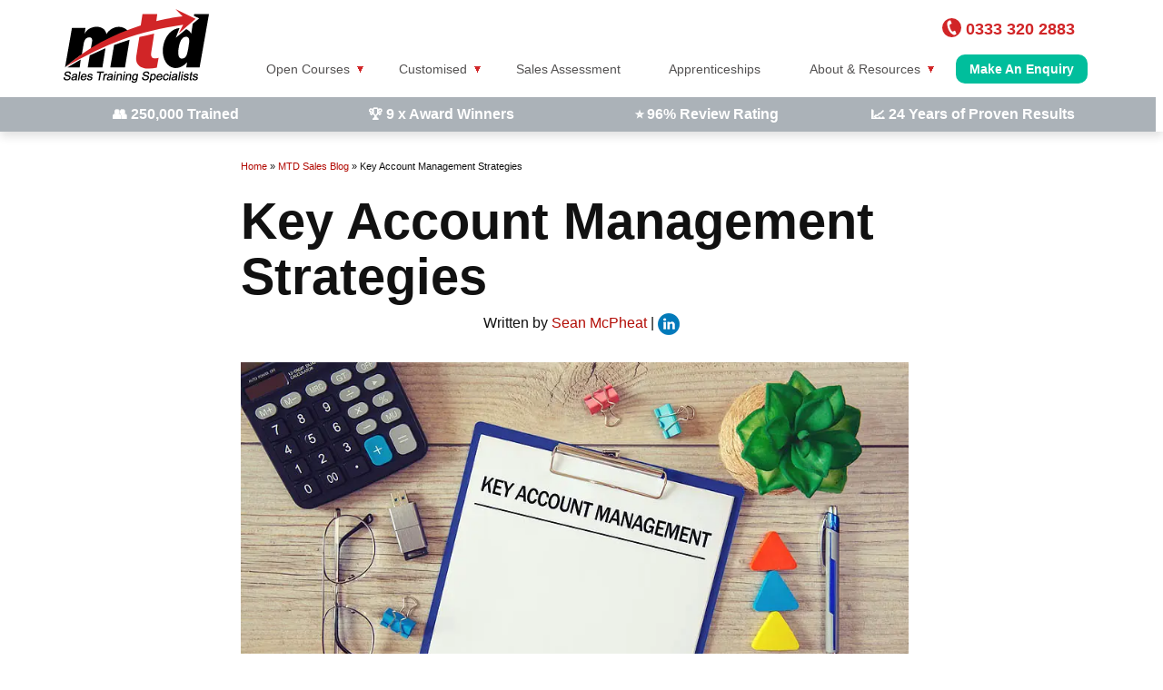

--- FILE ---
content_type: text/html; charset=UTF-8
request_url: https://www.mtdsalestraining.com/mtdblog/account-management-strategies.html
body_size: 17960
content:
<!DOCTYPE html>
<!--[if IE 7]>
<html class="ie ie7" lang="en-GB">
<![endif]-->
<!--[if IE 8]>
<html class="ie ie8" lang="en-GB">
<![endif]-->
<!--[if !(IE 7) | !(IE 8) ]><!-->
<html lang="en-GB">
<!--<![endif]-->
<head>
<meta charset="UTF-8">
<meta name="viewport" content="width=device-width, initial-scale=1">
<meta http-equiv="X-UA-Compatible" content="IE=edge">
<link rel="icon" type="image/svg+xml" href="/favicon.svg">
<link rel="profile" href="http://gmpg.org/xfn/11">
<link rel="pingback" href="https://www.mtdsalestraining.com/xmlrpc.php">
<link rel="preload" as="font">
<title>Key Account Management Strategies - MTD Sales Training</title>	
<link href="https://www.mtdsalestraining.com/wp-content/themes/mtdsales-old/css/bootstrap.min.css" rel="stylesheet preload">
<script src="https://code.jquery.com/jquery-3.1.1.min.js" integrity="sha256-hVVnYaiADRTO2PzUGmuLJr8BLUSjGIZsDYGmIJLv2b8=" crossorigin="anonymous"></script>
<!--[if lt IE 9]>
<script src="https://oss.maxcdn.com/libs/html5shiv/3.7.0/html5shiv.js"></script>
<script src="https://oss.maxcdn.com/libs/respond.js/1.4.2/respond.min.js"></script>
<![endif]-->
<script data-wpfc-render="false">(function(){let events=["mousemove", "wheel", "scroll", "touchstart", "touchmove"];let fired=false;events.forEach(function(event){window.addEventListener(event, function(){if(fired===false){fired=true;setTimeout(function(){ (function(w,d,s,l,i){w[l]=w[l]||[];w[l].push({'gtm.start':
new Date().getTime(),event:'gtm.js'});var f=d.getElementsByTagName(s)[0],
j=d.createElement(s),dl=l!='dataLayer'?'&l='+l:'';j.async=true;j.src=
'https://www.googletagmanager.com/gtm.js?id='+i+dl;f.parentNode.insertBefore(j,f);
})(window,document,'script','dataLayer','GTM-P4D6BX'); }, 32);}},{once: true});});})();</script>
<meta name='robots' content='index, follow, max-image-preview:large, max-snippet:-1, max-video-preview:-1'/>
<style>img:is([sizes="auto" i], [sizes^="auto," i]){contain-intrinsic-size:3000px 1500px}</style>
<meta name="description" content="Key account managers (KAMs) can be the lifeblood of your business. Learn some key account management strategies to achieve your revenue targets."/>
<link rel="canonical" href="https://www.mtdsalestraining.com/mtdblog/account-management-strategies.html"/>
<meta property="og:locale" content="en_GB"/>
<meta property="og:type" content="article"/>
<meta property="og:title" content="Key Account Management Strategies - MTD Sales Training"/>
<meta property="og:description" content="Key account managers (KAMs) can be the lifeblood of your business. Learn some key account management strategies to achieve your revenue targets."/>
<meta property="og:url" content="https://www.mtdsalestraining.com/mtdblog/account-management-strategies.html"/>
<meta property="og:site_name" content="MTD Sales Training"/>
<meta property="article:publisher" content="https://www.facebook.com/mtdsalestraining/"/>
<meta property="article:published_time" content="2019-10-28T11:24:23+00:00"/>
<meta property="article:modified_time" content="2026-01-06T10:38:49+00:00"/>
<meta property="og:image" content="https://www.mtdsalestraining.com/wp-content/uploads/2019/10/Key-Account-Anagement.jpg"/>
<meta property="og:image:width" content="900"/>
<meta property="og:image:height" content="482"/>
<meta property="og:image:type" content="image/jpeg"/>
<meta name="author" content="MTD"/>
<meta name="twitter:card" content="summary_large_image"/>
<meta name="twitter:creator" content="@sales_training"/>
<meta name="twitter:site" content="@sales_training"/>
<meta name="twitter:label1" content="Written by"/>
<meta name="twitter:data1" content="MTD"/>
<meta name="twitter:label2" content="Estimated reading time"/>
<meta name="twitter:data2" content="5 minutes"/>
<script type="application/ld+json" class="yoast-schema-graph">{"@context":"https://schema.org","@graph":[{"@type":"WebPage","@id":"https://www.mtdsalestraining.com/mtdblog/account-management-strategies.html","url":"https://www.mtdsalestraining.com/mtdblog/account-management-strategies.html","name":"Key Account Management Strategies - MTD Sales Training","isPartOf":{"@id":"https://www.mtdsalestraining.com/#website"},"primaryImageOfPage":{"@id":"https://www.mtdsalestraining.com/mtdblog/account-management-strategies.html#primaryimage"},"image":{"@id":"https://www.mtdsalestraining.com/mtdblog/account-management-strategies.html#primaryimage"},"thumbnailUrl":"https://www.mtdsalestraining.com/wp-content/uploads/2019/10/Key-Account-Anagement.jpg","datePublished":"2019-10-28T11:24:23+00:00","dateModified":"2026-01-06T10:38:49+00:00","author":{"@id":"https://www.mtdsalestraining.com/#/schema/person/77a4bb37149816abdad7ebcde663f28e"},"description":"Key account managers (KAMs) can be the lifeblood of your business. Learn some key account management strategies to achieve your revenue targets.","breadcrumb":{"@id":"https://www.mtdsalestraining.com/mtdblog/account-management-strategies.html#breadcrumb"},"inLanguage":"en-GB","potentialAction":[{"@type":"ReadAction","target":["https://www.mtdsalestraining.com/mtdblog/account-management-strategies.html"]}]},{"@type":"ImageObject","inLanguage":"en-GB","@id":"https://www.mtdsalestraining.com/mtdblog/account-management-strategies.html#primaryimage","url":"https://www.mtdsalestraining.com/wp-content/uploads/2019/10/Key-Account-Anagement.jpg","contentUrl":"https://www.mtdsalestraining.com/wp-content/uploads/2019/10/Key-Account-Anagement.jpg","width":900,"height":482,"caption":"Key Account Anagement Is Written On A Documents, On An Office De"},{"@type":"BreadcrumbList","@id":"https://www.mtdsalestraining.com/mtdblog/account-management-strategies.html#breadcrumb","itemListElement":[{"@type":"ListItem","position":1,"name":"Home","item":"https://www.mtdsalestraining.com/"},{"@type":"ListItem","position":2,"name":"MTD Sales Blog","item":"https://www.mtdsalestraining.com/mtdblog"},{"@type":"ListItem","position":3,"name":"Key Account Management Strategies"}]},{"@type":"WebSite","@id":"https://www.mtdsalestraining.com/#website","url":"https://www.mtdsalestraining.com/","name":"MTD Sales Training","description":"","potentialAction":[{"@type":"SearchAction","target":{"@type":"EntryPoint","urlTemplate":"https://www.mtdsalestraining.com/?s={search_term_string}"},"query-input":{"@type":"PropertyValueSpecification","valueRequired":true,"valueName":"search_term_string"}}],"inLanguage":"en-GB"},{"@type":"Person","@id":"https://www.mtdsalestraining.com/#/schema/person/77a4bb37149816abdad7ebcde663f28e","name":"MTD","image":{"@type":"ImageObject","inLanguage":"en-GB","@id":"https://www.mtdsalestraining.com/#/schema/person/image/","url":"https://secure.gravatar.com/avatar/89bd455b7b93b2c6bb0f7515dc307a27af08929efdbcdc87431576a1782b66f5?s=96&d=mm&r=g","contentUrl":"https://secure.gravatar.com/avatar/89bd455b7b93b2c6bb0f7515dc307a27af08929efdbcdc87431576a1782b66f5?s=96&d=mm&r=g","caption":"MTD"},"url":"https://www.mtdsalestraining.com/mtdblog/author/mtd"}]}</script>
<link rel='dns-prefetch' href='//fonts.googleapis.com'/>
<link rel="alternate" type="application/rss+xml" title="MTD Sales Training &raquo; Feed" href="https://www.mtdsalestraining.com/feed"/>
<link rel="alternate" type="application/rss+xml" title="MTD Sales Training &raquo; Comments Feed" href="https://www.mtdsalestraining.com/comments/feed"/>
<link rel="stylesheet" type="text/css" href="//www.mtdsalestraining.com/wp-content/cache/wpfc-minified/frhal2xn/87i2n.css" media="all"/>
<style id='classic-theme-styles-inline-css'>.wp-block-button__link{color:#fff;background-color:#32373c;border-radius:9999px;box-shadow:none;text-decoration:none;padding:calc(.667em + 2px) calc(1.333em + 2px);font-size:1.125em}.wp-block-file__button{background:#32373c;color:#fff;text-decoration:none}</style>
<style id='global-styles-inline-css'>:root{--wp--preset--aspect-ratio--square:1;--wp--preset--aspect-ratio--4-3:4/3;--wp--preset--aspect-ratio--3-4:3/4;--wp--preset--aspect-ratio--3-2:3/2;--wp--preset--aspect-ratio--2-3:2/3;--wp--preset--aspect-ratio--16-9:16/9;--wp--preset--aspect-ratio--9-16:9/16;--wp--preset--color--black:#000000;--wp--preset--color--cyan-bluish-gray:#abb8c3;--wp--preset--color--white:#ffffff;--wp--preset--color--pale-pink:#f78da7;--wp--preset--color--vivid-red:#cf2e2e;--wp--preset--color--luminous-vivid-orange:#ff6900;--wp--preset--color--luminous-vivid-amber:#fcb900;--wp--preset--color--light-green-cyan:#7bdcb5;--wp--preset--color--vivid-green-cyan:#00d084;--wp--preset--color--pale-cyan-blue:#8ed1fc;--wp--preset--color--vivid-cyan-blue:#0693e3;--wp--preset--color--vivid-purple:#9b51e0;--wp--preset--gradient--vivid-cyan-blue-to-vivid-purple:linear-gradient(135deg,rgba(6,147,227,1) 0%,rgb(155,81,224) 100%);--wp--preset--gradient--light-green-cyan-to-vivid-green-cyan:linear-gradient(135deg,rgb(122,220,180) 0%,rgb(0,208,130) 100%);--wp--preset--gradient--luminous-vivid-amber-to-luminous-vivid-orange:linear-gradient(135deg,rgba(252,185,0,1) 0%,rgba(255,105,0,1) 100%);--wp--preset--gradient--luminous-vivid-orange-to-vivid-red:linear-gradient(135deg,rgba(255,105,0,1) 0%,rgb(207,46,46) 100%);--wp--preset--gradient--very-light-gray-to-cyan-bluish-gray:linear-gradient(135deg,rgb(238,238,238) 0%,rgb(169,184,195) 100%);--wp--preset--gradient--cool-to-warm-spectrum:linear-gradient(135deg,rgb(74,234,220) 0%,rgb(151,120,209) 20%,rgb(207,42,186) 40%,rgb(238,44,130) 60%,rgb(251,105,98) 80%,rgb(254,248,76) 100%);--wp--preset--gradient--blush-light-purple:linear-gradient(135deg,rgb(255,206,236) 0%,rgb(152,150,240) 100%);--wp--preset--gradient--blush-bordeaux:linear-gradient(135deg,rgb(254,205,165) 0%,rgb(254,45,45) 50%,rgb(107,0,62) 100%);--wp--preset--gradient--luminous-dusk:linear-gradient(135deg,rgb(255,203,112) 0%,rgb(199,81,192) 50%,rgb(65,88,208) 100%);--wp--preset--gradient--pale-ocean:linear-gradient(135deg,rgb(255,245,203) 0%,rgb(182,227,212) 50%,rgb(51,167,181) 100%);--wp--preset--gradient--electric-grass:linear-gradient(135deg,rgb(202,248,128) 0%,rgb(113,206,126) 100%);--wp--preset--gradient--midnight:linear-gradient(135deg,rgb(2,3,129) 0%,rgb(40,116,252) 100%);--wp--preset--font-size--small:13px;--wp--preset--font-size--medium:20px;--wp--preset--font-size--large:36px;--wp--preset--font-size--x-large:42px;--wp--preset--spacing--20:0.44rem;--wp--preset--spacing--30:0.67rem;--wp--preset--spacing--40:1rem;--wp--preset--spacing--50:1.5rem;--wp--preset--spacing--60:2.25rem;--wp--preset--spacing--70:3.38rem;--wp--preset--spacing--80:5.06rem;--wp--preset--shadow--natural:6px 6px 9px rgba(0, 0, 0, 0.2);--wp--preset--shadow--deep:12px 12px 50px rgba(0, 0, 0, 0.4);--wp--preset--shadow--sharp:6px 6px 0px rgba(0, 0, 0, 0.2);--wp--preset--shadow--outlined:6px 6px 0px -3px rgba(255, 255, 255, 1), 6px 6px rgba(0, 0, 0, 1);--wp--preset--shadow--crisp:6px 6px 0px rgba(0, 0, 0, 1);}:where(.is-layout-flex){gap:0.5em;}:where(.is-layout-grid){gap:0.5em;}body .is-layout-flex{display:flex;}.is-layout-flex{flex-wrap:wrap;align-items:center;}.is-layout-flex > :is(*, div){margin:0;}body .is-layout-grid{display:grid;}.is-layout-grid > :is(*, div){margin:0;}:where(.wp-block-columns.is-layout-flex){gap:2em;}:where(.wp-block-columns.is-layout-grid){gap:2em;}:where(.wp-block-post-template.is-layout-flex){gap:1.25em;}:where(.wp-block-post-template.is-layout-grid){gap:1.25em;}.has-black-color{color:var(--wp--preset--color--black) !important;}.has-cyan-bluish-gray-color{color:var(--wp--preset--color--cyan-bluish-gray) !important;}.has-white-color{color:var(--wp--preset--color--white) !important;}.has-pale-pink-color{color:var(--wp--preset--color--pale-pink) !important;}.has-vivid-red-color{color:var(--wp--preset--color--vivid-red) !important;}.has-luminous-vivid-orange-color{color:var(--wp--preset--color--luminous-vivid-orange) !important;}.has-luminous-vivid-amber-color{color:var(--wp--preset--color--luminous-vivid-amber) !important;}.has-light-green-cyan-color{color:var(--wp--preset--color--light-green-cyan) !important;}.has-vivid-green-cyan-color{color:var(--wp--preset--color--vivid-green-cyan) !important;}.has-pale-cyan-blue-color{color:var(--wp--preset--color--pale-cyan-blue) !important;}.has-vivid-cyan-blue-color{color:var(--wp--preset--color--vivid-cyan-blue) !important;}.has-vivid-purple-color{color:var(--wp--preset--color--vivid-purple) !important;}.has-black-background-color{background-color:var(--wp--preset--color--black) !important;}.has-cyan-bluish-gray-background-color{background-color:var(--wp--preset--color--cyan-bluish-gray) !important;}.has-white-background-color{background-color:var(--wp--preset--color--white) !important;}.has-pale-pink-background-color{background-color:var(--wp--preset--color--pale-pink) !important;}.has-vivid-red-background-color{background-color:var(--wp--preset--color--vivid-red) !important;}.has-luminous-vivid-orange-background-color{background-color:var(--wp--preset--color--luminous-vivid-orange) !important;}.has-luminous-vivid-amber-background-color{background-color:var(--wp--preset--color--luminous-vivid-amber) !important;}.has-light-green-cyan-background-color{background-color:var(--wp--preset--color--light-green-cyan) !important;}.has-vivid-green-cyan-background-color{background-color:var(--wp--preset--color--vivid-green-cyan) !important;}.has-pale-cyan-blue-background-color{background-color:var(--wp--preset--color--pale-cyan-blue) !important;}.has-vivid-cyan-blue-background-color{background-color:var(--wp--preset--color--vivid-cyan-blue) !important;}.has-vivid-purple-background-color{background-color:var(--wp--preset--color--vivid-purple) !important;}.has-black-border-color{border-color:var(--wp--preset--color--black) !important;}.has-cyan-bluish-gray-border-color{border-color:var(--wp--preset--color--cyan-bluish-gray) !important;}.has-white-border-color{border-color:var(--wp--preset--color--white) !important;}.has-pale-pink-border-color{border-color:var(--wp--preset--color--pale-pink) !important;}.has-vivid-red-border-color{border-color:var(--wp--preset--color--vivid-red) !important;}.has-luminous-vivid-orange-border-color{border-color:var(--wp--preset--color--luminous-vivid-orange) !important;}.has-luminous-vivid-amber-border-color{border-color:var(--wp--preset--color--luminous-vivid-amber) !important;}.has-light-green-cyan-border-color{border-color:var(--wp--preset--color--light-green-cyan) !important;}.has-vivid-green-cyan-border-color{border-color:var(--wp--preset--color--vivid-green-cyan) !important;}.has-pale-cyan-blue-border-color{border-color:var(--wp--preset--color--pale-cyan-blue) !important;}.has-vivid-cyan-blue-border-color{border-color:var(--wp--preset--color--vivid-cyan-blue) !important;}.has-vivid-purple-border-color{border-color:var(--wp--preset--color--vivid-purple) !important;}.has-vivid-cyan-blue-to-vivid-purple-gradient-background{background:var(--wp--preset--gradient--vivid-cyan-blue-to-vivid-purple) !important;}.has-light-green-cyan-to-vivid-green-cyan-gradient-background{background:var(--wp--preset--gradient--light-green-cyan-to-vivid-green-cyan) !important;}.has-luminous-vivid-amber-to-luminous-vivid-orange-gradient-background{background:var(--wp--preset--gradient--luminous-vivid-amber-to-luminous-vivid-orange) !important;}.has-luminous-vivid-orange-to-vivid-red-gradient-background{background:var(--wp--preset--gradient--luminous-vivid-orange-to-vivid-red) !important;}.has-very-light-gray-to-cyan-bluish-gray-gradient-background{background:var(--wp--preset--gradient--very-light-gray-to-cyan-bluish-gray) !important;}.has-cool-to-warm-spectrum-gradient-background{background:var(--wp--preset--gradient--cool-to-warm-spectrum) !important;}.has-blush-light-purple-gradient-background{background:var(--wp--preset--gradient--blush-light-purple) !important;}.has-blush-bordeaux-gradient-background{background:var(--wp--preset--gradient--blush-bordeaux) !important;}.has-luminous-dusk-gradient-background{background:var(--wp--preset--gradient--luminous-dusk) !important;}.has-pale-ocean-gradient-background{background:var(--wp--preset--gradient--pale-ocean) !important;}.has-electric-grass-gradient-background{background:var(--wp--preset--gradient--electric-grass) !important;}.has-midnight-gradient-background{background:var(--wp--preset--gradient--midnight) !important;}.has-small-font-size{font-size:var(--wp--preset--font-size--small) !important;}.has-medium-font-size{font-size:var(--wp--preset--font-size--medium) !important;}.has-large-font-size{font-size:var(--wp--preset--font-size--large) !important;}.has-x-large-font-size{font-size:var(--wp--preset--font-size--x-large) !important;}:where(.wp-block-post-template.is-layout-flex){gap:1.25em;}:where(.wp-block-post-template.is-layout-grid){gap:1.25em;}:where(.wp-block-columns.is-layout-flex){gap:2em;}:where(.wp-block-columns.is-layout-grid){gap:2em;}:root :where(.wp-block-pullquote){font-size:1.5em;line-height:1.6;}</style>
<link rel="stylesheet" type="text/css" href="//www.mtdsalestraining.com/wp-content/cache/wpfc-minified/g5riu8rb/87i2n.css" media="all"/>
<!--[if lt IE 9]>
<link rel='stylesheet' id='twentyfourteen-ie-css' href='https://www.mtdsalestraining.com/wp-content/themes/mtdsales-old/css/ie.css?ver=20131205' type='text/css' media='all'/>
<![endif]-->
<link rel="stylesheet" type="text/css" href="//www.mtdsalestraining.com/wp-content/cache/wpfc-minified/g2qu10f5/87i2n.css" media="all"/>
<style id="mm-google-webfont-dosis-css" media="all">/* vietnamese */
@font-face {
  font-family: 'Dosis';
  font-style: normal;
  font-weight: 400;
  font-display: swap;
  src: url(/fonts.gstatic.com/s/dosis/v34/HhyJU5sn9vOmLxNkIwRSjTVNWLEJN7Ml1BMEbKsUPqjmG8Q.woff2) format('woff2');
  unicode-range: U+0102-0103, U+0110-0111, U+0128-0129, U+0168-0169, U+01A0-01A1, U+01AF-01B0, U+0300-0301, U+0303-0304, U+0308-0309, U+0323, U+0329, U+1EA0-1EF9, U+20AB;
}
/* latin-ext */
@font-face {
  font-family: 'Dosis';
  font-style: normal;
  font-weight: 400;
  font-display: swap;
  src: url(/fonts.gstatic.com/s/dosis/v34/HhyJU5sn9vOmLxNkIwRSjTVNWLEJN7Ml1RMEbKsUPqjmG8Q.woff2) format('woff2');
  unicode-range: U+0100-02BA, U+02BD-02C5, U+02C7-02CC, U+02CE-02D7, U+02DD-02FF, U+0304, U+0308, U+0329, U+1D00-1DBF, U+1E00-1E9F, U+1EF2-1EFF, U+2020, U+20A0-20AB, U+20AD-20C0, U+2113, U+2C60-2C7F, U+A720-A7FF;
}
/* latin */
@font-face {
  font-family: 'Dosis';
  font-style: normal;
  font-weight: 400;
  font-display: swap;
  src: url(/fonts.gstatic.com/s/dosis/v34/HhyJU5sn9vOmLxNkIwRSjTVNWLEJN7Ml2xMEbKsUPqjm.woff2) format('woff2');
  unicode-range: U+0000-00FF, U+0131, U+0152-0153, U+02BB-02BC, U+02C6, U+02DA, U+02DC, U+0304, U+0308, U+0329, U+2000-206F, U+20AC, U+2122, U+2191, U+2193, U+2212, U+2215, U+FEFF, U+FFFD;
}
</style>
<link rel="stylesheet" type="text/css" href="//www.mtdsalestraining.com/wp-content/cache/wpfc-minified/jp8u3sow/87i2n.css" media="all"/>
<script src='//www.mtdsalestraining.com/wp-content/cache/wpfc-minified/f2fhgft5/87i2n.js'></script>
<script src="//www.mtdsalestraining.com/wp-content/cache/wpfc-minified/1niob9vf/87i2n.js" id="mobmenujs-js"></script>
<link rel="https://api.w.org/" href="https://www.mtdsalestraining.com/wp-json/"/><link rel="alternate" title="JSON" type="application/json" href="https://www.mtdsalestraining.com/wp-json/wp/v2/posts/38646"/><link rel="EditURI" type="application/rsd+xml" title="RSD" href="https://www.mtdsalestraining.com/xmlrpc.php?rsd"/>
<meta name="generator" content="WordPress 6.8.3"/>
<link rel='shortlink' href='https://www.mtdsalestraining.com/?p=38646'/>
<link rel="alternate" title="oEmbed (JSON)" type="application/json+oembed" href="https://www.mtdsalestraining.com/wp-json/oembed/1.0/embed?url=https%3A%2F%2Fwww.mtdsalestraining.com%2Fmtdblog%2Faccount-management-strategies.html"/>
<link rel="alternate" title="oEmbed (XML)" type="text/xml+oembed" href="https://www.mtdsalestraining.com/wp-json/oembed/1.0/embed?url=https%3A%2F%2Fwww.mtdsalestraining.com%2Fmtdblog%2Faccount-management-strategies.html&#038;format=xml"/>
<script>document.createElement("picture");if(!window.HTMLPictureElement&&document.addEventListener){window.addEventListener("DOMContentLoaded", function(){var s=document.createElement("script");s.src="https://www.mtdsalestraining.com/wp-content/plugins/webp-express/js/picturefill.min.js";document.body.appendChild(s);});}</script>		<style id="wp-custom-css">.header_mobile{margin-top:110px}
.mobmenur-container{background:#B20B04;}
.col-xs-5ths, .col-sm-5ths, .col-md-5ths, .col-lg-5ths, .col-xl-5ths, 
.col-xs-two5ths, .col-sm-two5ths, .col-md-two5ths, .col-lg-two5ths, .col-xl-two5ths, 
.col-xs-three5ths, .col-sm-three5ths, .col-md-three5ths, .col-lg-three5ths, .col-xl-three5ths, 
.col-xs-four5ths, .col-sm-four5ths, .col-md-four5ths, .col-lg-four5ths, .col-xl-four5ths, 
.col-xs-five5ths, .col-sm-five5ths, .col-md-five5ths, .col-lg-five5ths, .col-xl-five5ths,{position:relative;min-height:1px;padding-right:15px;padding-left:15px;}
.date-carousels{box-sizing:border-box;height:180px;overflow:hidden;display:flex;flex-direction:row;justify-content:center;flex-direction:row;flex-wrap:wrap}
@media(min-width:576px){
.col-sm-5ths{width:20%;float:left;}
.col-sm-two5ths{width:40%;float:left;}
.col-sm-three5ths{width:60%;float:left;}
.col-sm-four5ths{width:80%;float:left;}
}
@media(min-width:768px){
.col-md-5ths{width:20%;float:left;}
.col-md-two5ths{width:40%;float:left;}
.col-md-three5ths{width:60%;float:left;}
.col-md-four5ths{width:80%;float:left;}
}
@media(min-width:992px){
.col-lg-5ths{width:20%;float:left;}
.col-lg-two5ths{width:40%;float:left;}
.col-lg-three5ths{width:60%;float:left;}
.col-lg-four5ths{width:80%;float:left;}
}
@media(min-width:1200px){
.col-xl-5ths{width:20%;float:left;}
.col-xl-two5ths{width:40%;float:left;}
.col-xl-three5ths{width:60%;float:left;}
.col-xl-four5ths{width:80%;float:left;}
}
div#mg-wprm-wrap ul#wprmenu_menu_ul>li>span.wprmenu_icon:before{display:none}
.topwidth{width:90%}</style>
<script data-wpfc-render="false">var Wpfcll={s:[],osl:0,scroll:false,i:function(){Wpfcll.ss();window.addEventListener('load',function(){let observer=new MutationObserver(mutationRecords=>{Wpfcll.osl=Wpfcll.s.length;Wpfcll.ss();if(Wpfcll.s.length > Wpfcll.osl){Wpfcll.ls(false);}});observer.observe(document.getElementsByTagName("html")[0],{childList:true,attributes:true,subtree:true,attributeFilter:["src"],attributeOldValue:false,characterDataOldValue:false});Wpfcll.ls(true);});window.addEventListener('scroll',function(){Wpfcll.scroll=true;Wpfcll.ls(false);});window.addEventListener('resize',function(){Wpfcll.scroll=true;Wpfcll.ls(false);});window.addEventListener('click',function(){Wpfcll.scroll=true;Wpfcll.ls(false);});},c:function(e,pageload){var w=document.documentElement.clientHeight || body.clientHeight;var n=0;if(pageload){n=0;}else{n=(w > 800) ? 800:200;n=Wpfcll.scroll ? 800:n;}var er=e.getBoundingClientRect();var t=0;var p=e.parentNode ? e.parentNode:false;if(typeof p.getBoundingClientRect=="undefined"){var pr=false;}else{var pr=p.getBoundingClientRect();}if(er.x==0 && er.y==0){for(var i=0;i < 10;i++){if(p){if(pr.x==0 && pr.y==0){if(p.parentNode){p=p.parentNode;}if(typeof p.getBoundingClientRect=="undefined"){pr=false;}else{pr=p.getBoundingClientRect();}}else{t=pr.top;break;}}};}else{t=er.top;}if(w - t+n > 0){return true;}return false;},r:function(e,pageload){var s=this;var oc,ot;try{oc=e.getAttribute("data-wpfc-original-src");ot=e.getAttribute("data-wpfc-original-srcset");originalsizes=e.getAttribute("data-wpfc-original-sizes");if(s.c(e,pageload)){if(oc || ot){if(e.tagName=="DIV" || e.tagName=="A" || e.tagName=="SPAN"){e.style.backgroundImage="url("+oc+")";e.removeAttribute("data-wpfc-original-src");e.removeAttribute("data-wpfc-original-srcset");e.removeAttribute("onload");}else{if(oc){e.setAttribute('src',oc);}if(ot){e.setAttribute('srcset',ot);}if(originalsizes){e.setAttribute('sizes',originalsizes);}if(e.getAttribute("alt") && e.getAttribute("alt")=="blank"){e.removeAttribute("alt");}e.removeAttribute("data-wpfc-original-src");e.removeAttribute("data-wpfc-original-srcset");e.removeAttribute("data-wpfc-original-sizes");e.removeAttribute("onload");if(e.tagName=="IFRAME"){var y="https://www.youtube.com/embed/";if(navigator.userAgent.match(/\sEdge?\/\d/i)){e.setAttribute('src',e.getAttribute("src").replace(/.+\/templates\/youtube\.html\#/,y));}e.onload=function(){if(typeof window.jQuery !="undefined"){if(jQuery.fn.fitVids){jQuery(e).parent().fitVids({customSelector:"iframe[src]"});}}var s=e.getAttribute("src").match(/templates\/youtube\.html\#(.+)/);if(s){try{var i=e.contentDocument || e.contentWindow;if(i.location.href=="about:blank"){e.setAttribute('src',y+s[1]);}}catch(err){e.setAttribute('src',y+s[1]);}}}}}}else{if(e.tagName=="NOSCRIPT"){if(typeof window.jQuery !="undefined"){if(jQuery(e).attr("data-type")=="wpfc"){e.removeAttribute("data-type");jQuery(e).after(jQuery(e).text());}}}}}}catch(error){console.log(error);console.log("==>",e);}},ss:function(){var i=Array.prototype.slice.call(document.getElementsByTagName("img"));var f=Array.prototype.slice.call(document.getElementsByTagName("iframe"));var d=Array.prototype.slice.call(document.getElementsByTagName("div"));var a=Array.prototype.slice.call(document.getElementsByTagName("a"));var s=Array.prototype.slice.call(document.getElementsByTagName("span"));var n=Array.prototype.slice.call(document.getElementsByTagName("noscript"));this.s=i.concat(f).concat(d).concat(a).concat(s).concat(n);},ls:function(pageload){var s=this;[].forEach.call(s.s,function(e,index){s.r(e,pageload);});}};document.addEventListener('DOMContentLoaded',function(){wpfci();});function wpfci(){Wpfcll.i();}</script>
</head>
<body class="wp-singular post-template-default single single-post postid-38646 single-format-standard wp-theme-mtdsales-old group-blog masthead-fixed full-width singular mob-menu-slideout">
<noscript><iframe onload="Wpfcll.r(this,true);" data-wpfc-original-src="https://www.googletagmanager.com/ns.html?id=GTM-P4D6BX"
height="0" width="0" style="display:none;visibility:hidden"></iframe></noscript>
<div class="navbar navbar-fixed-top header" role="navigation">
<div class="container">
<div class="topphone"><a href="tel:+442476992486" style="display: block; padding: 8px; border-radius: 8px; color: #fff; background: #00be9c;">Call Us Now</a></div><div class="row hidden-xs hidden-sm">
<div class="col-md-2" style="text-align:left;"><a href="https://www.mtdsalestraining.com"><img class="img-responsive" src="https://www.mtdsalestraining.com/wp-content/themes/mtdsales-old/images/logo_svg.svg" alt="MTD Sales Training logo" width="160" height="83" style="display: initial;"/></a></div><div class="col-md-10">
<div style="float: right; margin-top:10px; margin-right: 27px;"> <b style="font-size:18px"><img src="https://www.mtdsalestraining.com/wp-content/uploads/2023/05/phoneicon.svg" alt="Phone call" style="width:21px"> <a href="tel:+442476992486"><span style="color:#D12527">0333 320 2883</span></a></b></div><div style="clear:both"></div><div class="navbar-collapse collapse" style="margin-top:15px">
<div class="menu-menu2023-container"><ul id="menu-main-menu" class="nav navbar-nav navbar-center clearfix"><li id="menu-item-51227" class="menu-item menu-item-type-custom menu-item-object-custom menu-item-has-children menu-item-51227"><a>Open Courses</a> <ul class="sub-menu"> <li id="menu-item-51278" class="menu-item menu-item-type-custom menu-item-object-custom menu-item-51278"><a><b style="color:#B20B04; text-decoration:underline">SELECTION</b></a></li> <li id="menu-item-51237" class="menu-item menu-item-type-custom menu-item-object-custom menu-item-51237"><a href="https://www.mtdsalestraining.com/selling-skills-training">Essential Selling Skills</a></li> <li id="menu-item-51239" class="menu-item menu-item-type-custom menu-item-object-custom menu-item-51239"><a href="https://www.mtdsalestraining.com/sales-management-training">Sales Management Training</a></li> <li id="menu-item-51241" class="menu-item menu-item-type-custom menu-item-object-custom menu-item-51241"><a href="https://www.mtdsalestraining.com/account-management-training">Account Management Training</a></li> <li id="menu-item-51279" class="menu-item menu-item-type-custom menu-item-object-custom menu-item-51279"><a><b style="color:#B20B04; text-decoration:underline">SCHEDULE</b></a></li> <li id="menu-item-51236" class="menu-item menu-item-type-custom menu-item-object-custom menu-item-51236"><a href="https://www.mtdsalestraining.com/schedule">Course Calendar</a></li> </ul> </li> <li id="menu-item-58274" class="menu-item menu-item-type-custom menu-item-object-custom menu-item-has-children menu-item-58274"><a>Customised</a> <ul class="sub-menu"> <li id="menu-item-58275" class="menu-item menu-item-type-custom menu-item-object-custom menu-item-58275"><a href="https://www.mtdsalestraining.com/in-house">In-House Training</a></li> <li id="menu-item-58276" class="menu-item menu-item-type-custom menu-item-object-custom menu-item-58276"><a href="https://www.mtdsalestraining.com/sales-development">Sales Programmes</a></li> </ul> </li> <li id="menu-item-51230" class="menu-item menu-item-type-custom menu-item-object-custom menu-item-51230"><a href="https://www.mtdsalestraining.com/sales-assessment">Sales Assessment</a></li> <li id="menu-item-51231" class="menu-item menu-item-type-custom menu-item-object-custom menu-item-51231"><a href="https://www.mtdsalestraining.com/apprenticeships">Apprenticeships</a></li> <li id="menu-item-55313" class="menu-item menu-item-type-custom menu-item-object-custom menu-item-has-children menu-item-55313"><a href="https://www.mtdsalestraining.com/about-us">About &#038; Resources</a> <ul class="sub-menu"> <li id="menu-item-58277" class="menu-item menu-item-type-custom menu-item-object-custom menu-item-58277"><a><b style="color:#B20B04; text-decoration:underline">ABOUT</b></a></li> <li id="menu-item-51249" class="menu-item menu-item-type-custom menu-item-object-custom menu-item-51249"><a href="https://www.mtdsalestraining.com/about-us">About Us</a></li> <li id="menu-item-51271" class="menu-item menu-item-type-custom menu-item-object-custom menu-item-51271"><a href="https://www.mtdsalestraining.com/about-us/our-clients">Clients &#038; Case Studies</a></li> <li id="menu-item-55312" class="menu-item menu-item-type-custom menu-item-object-custom menu-item-55312"><a href="https://www.mtdsalestraining.com/brochure/MTD%20Sales%20Training%20Brochure.pdf">Download Our Brochure</a></li> <li id="menu-item-55314" class="menu-item menu-item-type-custom menu-item-object-custom menu-item-55314"><a><b style="color:#B20B04; text-decoration:underline">FREE RESOURCES</b></a></li> <li id="menu-item-55318" class="menu-item menu-item-type-custom menu-item-object-custom menu-item-55318"><a href="https://www.mtdsalestraining.com/resources/audios">Audios</a></li> <li id="menu-item-55315" class="menu-item menu-item-type-custom menu-item-object-custom menu-item-55315"><a href="https://www.mtdsalestraining.com/mtdblog">Sales Blog</a></li> <li id="menu-item-51253" class="menu-item menu-item-type-custom menu-item-object-custom menu-item-51253"><a href="https://www.mtdsalestraining.com/sales-assessment/salesdna">Sales Skills Test</a></li> </ul> </li> <li id="menu-item-52574" class="greenbutton menu-item menu-item-type-custom menu-item-object-custom menu-item-52574"><a href="https://www.mtdsalestraining.com/contact-us">Make An Enquiry</a></li> </ul></div></div><div class="navbar-header"> <button type="button" class="navbar-toggle" data-toggle="collapse" data-target=".navbar-collapse"> <span class="sr-only">Toggle navigation</span> <span class="icon-bar"></span> <span class="icon-bar"></span> <span class="icon-bar"></span> </button></div></div></div><div class="row visible-xs visible-sm">
<div class="col-sm-3" style="text-align: left;"><a href="https://www.mtdsalestraining.com"><img src="https://www.mtdsalestraining.com/wp-content/themes/mtdsales-old/images/logo_svg.svg" alt="MTD Sales Training logo" width="120" style="display: initial; padding-top:2px; width: 122px"/></a></div><div class="col-sm-6 hidden-xs" style="margin-top:20px; text-align:center;"><div class="desktopheader rTapNumber229699" style="padding-top:4px"><a href="tel:+442476992486"><picture><source srcset="https://www.mtdsalestraining.com/wp-content/webp-express/webp-images/uploads/2022/10/phone-button.png.webp" type="image/webp"><img onload="Wpfcll.r(this,true);" src="https://www.mtdsalestraining.com/wp-content/plugins/wp-fastest-cache-premium/pro/images/blank.gif" style="margin-left: 0px;" data-wpfc-original-src="https://www.mtdsalestraining.com/wp-content/uploads/2022/10/phone-button.png" alt="phone" class="webpexpress-processed"></picture></a></div></div></div><div class="greyrow_header"><div class="container"><div class="row"><div class="col-md-3 col-xs-6 col-sm-6">👥 250,000 Trained</div><div class="col-md-3 col-xs-6 col-sm-6 hidden-xs">🏆 9 x Award Winners</div><div class="col-md-3 col-xs-6 col-sm-6">⭐ 96% Review Rating</div><div class="col-md-3 col-xs-6 col-sm-6 hidden-xs">📈 24 Years of Proven Results</div></div></div></div></div></div><div style="clear:both;margin:0;padding:0;"></div><div class="bgwhiteie">
<div class="container single-page" style="position: relative;"> 
<div class="row">
<div class="col-md-2"></div><div class="col-md-8 col-sm-12">         
<p id="breadcrumbs"><span><span><a href="https://www.mtdsalestraining.com/">Home</a></span> » <span><a href="https://www.mtdsalestraining.com/mtdblog">MTD Sales Blog</a></span> » <span class="breadcrumb_last" aria-current="page">Key Account Management Strategies</span></span></p>
<h1 class="single-title" style="font-size: 3.5em; "><b>Key Account Management Strategies</b></h1>
<p style="text-align: center; margin-bottom: 30px">Written by <a href="https://www.mtdsalestraining.com/mtdblog/author/sean-mcpheat">Sean McPheat</a> | <a href="https://www.linkedin.com/in/seanmcpheat/" target="_blank"><picture><source srcset="https://www.mtdsalestraining.com/wp-content/webp-express/webp-images/uploads/2017/04/linkedin_circle_color-512.png.webp" type="image/webp"><img onload="Wpfcll.r(this,true);" src="https://www.mtdsalestraining.com/wp-content/plugins/wp-fastest-cache-premium/pro/images/blank.gif" data-wpfc-original-src="https://www.mtdsalestraining.com/wp-content/uploads/2017/04/linkedin_circle_color-512.png" alt="Linkedin thumb" width="24" height="24" class="webpexpress-processed"></picture></a></p>
<div class="single-ctn bloglinks">
<p><picture><source srcset="https://www.mtdsalestraining.com/wp-content/webp-express/webp-images/uploads/2019/10/Key-Account-Anagement.jpg.webp" type="image/webp"><img style="padding-right:15px; margin: 0 0 0px 0px; display: inline;" align="left" wpfc-lazyload-disable="true" decoding="async" class="hidden-xs webpexpress-processed" src="https://www.mtdsalestraining.com/wp-content/uploads/2019/10/Key-Account-Anagement.jpg" alt="Key Account Anagement Is Written On A Documents, On An Office De" width="900" height="482"></picture><br />
&nbsp;<br />
Key Account Managers (KAMs) are the stock-in-trade for many businesses, as they have the responsibility of bringing in much of the business that keeps our business ticking over.</p>
<p>What are some of the strategies that KAMs should follow that will give us the ability to compete effectively and bring in more business, while developing the connections with people who can bring us even more business.</p>
<p>Here are seven <a href="https://www.mtdsalestraining.com/mtdblog/managing-accounts-tips.html"><strong>managing accounts tips</strong></a> that are covered on our <a href="https://www.mtdsalestraining.com/account-management-training"><strong>Account Management Training</strong></a> that will help us achieve greater sales. Make sure that you understand the <a href="https://www.mtdsalestraining.com/mtdblog/key-account-management-definition.html"><strong>definition of key account management</strong></a> so you have a background of where I am coming from on these strategies.</p>
<h4><strong>Relationship building</strong></h4>
<p>No-one can ever say they have reached the pinnacle in relationships; we are always on a journey towards deeper and deeper contacts. We need to strategize effectively to gain a deeper understanding of their business and adopt a relationship mindset rather than a sales mindset.</p>
<p>Your plan should be to build the relationship through the continuous connection to added value in all you do with the account. Don’t simply contact to ‘check-in’ or ‘check-up’; contact to deepen the connection you have with the account at various levels.</p>
<p>Clear and focused communication</p>
<p>Key account management strategy naturally includes the competence to communicate effectively at every level. By being clear and focused in your messages, you give real reasons for the business to think of you for solutions to their issues and challenges.</p>
<p>By focusing on those solutions and communicating them effectively, you create a need and desire for your services that might not have been so clear if that hadn’t been so focused.</p>
<h4><strong>Influencing and persuading skills</strong></h4>
<p>Strategies for persuasion and influence vary enormously depending on the situation you face and the people you interact with. The ability to get the other person to carry out your ideas and follow your suggestions will prove to be vital in your attempts to increase business.</p>
<p>The strategies you employ to get people to work with you and accomplish their goals for their business will help you persuade and influence others, without it appearing to be manipulative.</p>
<h4><strong>Industry / product knowledge</strong></h4>
<p>We always say that having enough product and industry knowledge just gets you on the playing field, but it doesn’t actually win the game.</p>
<p>You need to find the right strategies to use the knowledge and abilities you have to assess what is the best solution and the right track for the client to follow.</p>
<h4><strong>Sales skills</strong></h4>
<p>Your sales skills will never be perfect, so you need to utilise the right strategies again to enhance your value to the client or prospect you are working with. Sales strategies require you to be at the forefront of the business you are working with, working with them to ascertain the best way forward to get their business to succeed. As a KAM, you act as a trusted adviser, working with the decision-makers to find the best solutions for them to create the way forward for their future.</p>
<h4><strong>Personal organisation </strong></h4>
<p>No strategy will work well if there isn’t a great degree of personal organisation. You need to value what you can achieve through organising yourself efficiently, becoming the kind of KAM that adds value at every step to the client.</p>
<p>Varied strategies exist for you to develop these personal skills. As time progresses, you will find you are able to manage your strengths and development areas more effectively, allowing you to build good time management skills and appropriate levels of organisation that will give you confidence and agility in your working patterns.</p>
<h4><strong>Authenticity</strong></h4>
<p>This can be thought of as representing one&#8217;s true nature or beliefs, being true to oneself or to the person identified. Strategies naturally follow on from this desire to be the person who can be trusted at every contact to follow through and be identified as trustworthy.</p>
<p>If there is any ambiguity in the way you work with clients, they will quickly see through you and you won’t be seen as valuable to the account. Instead, you will continually be seeking ways to deal with deal-seekers, as you develop less and less authentic ways of connecting with people.</p>
<p>Each of these steps or strategies will help you achieve a higher level of trust with the account as you build credibility and control within the businesses you deal with, allowing the account and the people you deal with within it, to see how you can be more and more valuable to them now and in the future.</p>
<p>Do you know <a href="https://www.mtdsalestraining.com/mtdblog/what-makes-good-account-manager.html"><strong>what makes a good account manager?</strong></a> Find out on that link. </p>
<p>And don&#8217;t forget to take a look at our generic <a href="https://www.mtdsalestraining.com/">Sales Training</a> and our <a href="https://www.mtdsalestraining.com"><strong>Sales Courses</strong></a> to help take your selling game onto the next level.</p>
<p>Happy selling!</p>
<p>Sean</p>
<p><picture><source srcset="https://www.mtdsalestraining.com/wp-content/webp-express/webp-images/uploads/2020/04/sean_mcpheat.jpg.webp" type="image/webp"><img style="padding-right:15px; margin: 0 0 0px 0px; display: inline;" align="left" wpfc-lazyload-disable="true" decoding="async" src="https://www.mtdsalestraining.com/wp-content/uploads/2020/04/sean_mcpheat.jpg" alt="Sean McPheat" width="101" height="101" class="webpexpress-processed"></picture></p>
<p>Sean McPheat<br />
Managing Director<br />
MTD Sales Training</p>
<p><a href="https://www.mtdsalestraining.com/sales-assessment/salesdna"><picture><source srcset="https://www.mtdsalestraining.com/wp-content/webp-express/webp-images/uploads/2020/08/sales_DNA_footer1.jpg.webp" type="image/webp"><img wpfc-lazyload-disable="true" decoding="async" class="alignnone size-full wp-image-15901 webpexpress-processed" src="https://www.mtdsalestraining.com/wp-content/uploads/2020/08/sales_DNA_footer1.jpg" alt="Sales DNA" style="width:100%; height: auto;margin-right:0px" width="750" height="429"></picture></a></p>
<p><script type="application/ld+json">{
"@context": "https://schema.org",
"@graph": [
{
"@type": "Organization",
"@id": "https://www.mtdsalestraining.com#organization",
"name": "MTD Sales Training",
"url": "https://www.mtdsalestraining.com"
},
{
"@type": "WebSite",
"@id": "https://www.mtdsalestraining.com#website",
"url": "https://www.mtdsalestraining.com",
"name": "MTD Sales Training",
"inLanguage": "en-GB",
"publisher": { "@id": "https://www.mtdsalestraining.com#organization" }},
{
"@type": "WebPage",
"@id": "https://www.mtdsalestraining.com/mtdblog/account-management-strategies.html#webpage",
"url": "https://www.mtdsalestraining.com/mtdblog/account-management-strategies.html",
"name": "Key Account Management Strategies - MTD Sales Training",
"description": "Key account managers (KAMs) can be the lifeblood of your business. Learn some key account management strategies to achieve your revenue targets.",
"inLanguage": "en-GB",
"isPartOf": { "@id": "https://www.mtdsalestraining.com#website" },
"publisher": { "@id": "https://www.mtdsalestraining.com#organization" },
"breadcrumb": { "@id": "https://www.mtdsalestraining.com/mtdblog/account-management-strategies.html#breadcrumb" },
"potentialAction": {
"@type": "ReadAction",
"target": ["https://www.mtdsalestraining.com/mtdblog/account-management-strategies.html"]
}},
{
"@type": "BlogPosting",
"@id": "https://www.mtdsalestraining.com/mtdblog/account-management-strategies.html#article",
"mainEntityOfPage": { "@id": "https://www.mtdsalestraining.com/mtdblog/account-management-strategies.html#webpage" },
"headline": "Key Account Management Strategies",
"description": "This article looks at seven effective strategies for managing key accounts rather than treating them all the same. It explains how relationship-building clear communication influencing skills and deep product knowledge all play into long-term success. It shows that authentic behaviour, personal organisation and the right mindset are vital if you want your key accounts to see you as a trusted partner not just a supplier.",
"url": "https://www.mtdsalestraining.com/mtdblog/account-management-strategies.html",
"image": [
{
"@type": "ImageObject",
"url": "https://www.mtdsalestraining.com/wp-content/uploads/2019/10/Key-Account-Anagement-672x372.jpg",
"width": 672,
"height": 372
},
{
"@type": "ImageObject",
"url": "https://www.mtdsalestraining.com/wp-content/uploads/2025/10/Key-Account-Anagement-1600x900.jpg",
"width": 1600,
"height": 900
},
{
"@type": "ImageObject",
"url": "https://www.mtdsalestraining.com/wp-content/uploads/2025/10/Key-Account-Anagement-1200x900.jpg",
"width": 1200,
"height": 900
},
{
"@type": "ImageObject",
"url": "https://www.mtdsalestraining.com/wp-content/uploads/2025/10/Key-Account-Anagement-1200x1200.jpg",
"width": 1200,
"height": 1200
}
],
"datePublished": "2019-10-28T11:24:00+00:00",
"dateModified": "2024-09-27T06:27:00+00:00",
"inLanguage": "en-GB",
"author": {
"@type": "Person",
"@id": "https://www.mtdsalestraining.com/mtdblog/author/sean-mcpheat#author",
"name": "Sean McPheat",
"url": "https://www.mtdsalestraining.com/mtdblog/author/sean-mcpheat"
},
"publisher": { "@id": "https://www.mtdsalestraining.com#organization" },
"isPartOf": "https://www.mtdsalestraining.com/mtdblog",
"articleSection": "Account Management Skills",
"keywords": "account management strategies, client accounts, account growth techniques",
"wordCount": 862,
"isAccessibleForFree": true
},
{
"@type": "BreadcrumbList",
"@id": "https://www.mtdsalestraining.com/mtdblog/account-management-strategies.html#breadcrumb",
"itemListElement": [
{ "@type": "ListItem", "position": 1, "name": "Home", "item": "https://www.mtdsalestraining.com" },
{ "@type": "ListItem", "position": 2, "name": "MTD Sales Blog", "item": "https://www.mtdsalestraining.com/mtdblog" },
{ "@type": "ListItem", "position": 3, "name": "Key Account Management Strategies", "item": "https://www.mtdsalestraining.com/mtdblog/account-management-strategies.html" }
]
}
]
}</script></p></div><div class="cat-list"> <label>Category :</label> <ul class="post-categories"> <li><a href="https://www.mtdsalestraining.com/mtdblog/category/account-management-skills" rel="category tag">Account Management Skills</a></li></ul></div><div style="clear: both;"></div><div style="text-align: left;"> <p style="text-align: left; font-size: 14px">Updated on: <span style="font-style: italic;">28 October, 2019</span></p> <p style="text-align: left; font-size: 14px"></p></div><hr class="separator">
<div style="text-align: center;">
<section class="sharing-box content-margin content-background clearfix">
<p class="widget-title" style="font-size: 1.4em"><strong>Would your connections like this too? Please share.</strong></p>
<div class="share-button-wrapper"> <a target="_blank" class="share-button share-twitter" href="https://twitter.com/intent/tweet?url=https://www.mtdsalestraining.com/mtdblog/account-management-strategies.html&text=Key Account Management Strategies&via="title="Tweet this"><picture><source srcset="https://www.mtdsalestraining.com/wp-content/webp-express/webp-images/uploads/2020/05/twitter_share.png.webp" type="image/webp"><img onload="Wpfcll.r(this,true);" src="https://www.mtdsalestraining.com/wp-content/plugins/wp-fastest-cache-premium/pro/images/blank.gif" data-wpfc-original-src="https://www.mtdsalestraining.com/wp-content/uploads/2020/05/twitter_share.png" alt="Twitter icon" style="margin:10px; width: 50px" width="50" height="50" class="webpexpress-processed"></picture></a> <a target="_blank" class="share-button share-facebook" href="https://www.facebook.com/sharer/sharer.php?u=https://www.mtdsalestraining.com/mtdblog/account-management-strategies.html" title="Share on Facebook"><picture><source srcset="https://www.mtdsalestraining.com/wp-content/webp-express/webp-images/uploads/2020/05/facebook_share.png.webp" type="image/webp"><img onload="Wpfcll.r(this,true);" src="https://www.mtdsalestraining.com/wp-content/plugins/wp-fastest-cache-premium/pro/images/blank.gif" data-wpfc-original-src="https://www.mtdsalestraining.com/wp-content/uploads/2020/05/facebook_share.png" alt="Facebook icon" style="margin:10px; width: 50px" width="50" height="50" class="webpexpress-processed"></picture></a> <a href="javascript:void(0)" onclick="window.open('http://www.linkedin.com/shareArticle?mini=true&url=https://www.mtdsalestraining.com/mtdblog/account-management-strategies.html','sharer','toolbar=0, status=0, width=626, height=436');return false;" title="Linkedin"><picture><source srcset="https://www.mtdsalestraining.com/wp-content/webp-express/webp-images/uploads/2020/05/ln_share.png.webp" type="image/webp"><img onload="Wpfcll.r(this,true);" src="https://www.mtdsalestraining.com/wp-content/plugins/wp-fastest-cache-premium/pro/images/blank.gif" data-wpfc-original-src="https://www.mtdsalestraining.com/wp-content/uploads/2020/05/ln_share.png" alt="Linkedin share button" style="margin:10px; width: 50px" width="50" height="50" class="webpexpress-processed"></picture></a> <a href="mailto:email@example.com?&subject=Here's%20an%20interesting%20article&body=Key Account Management Strategies:%20https://www.mtdsalestraining.com/mtdblog/account-management-strategies.html"><picture><source srcset="https://www.mtdsalestraining.com/wp-content/webp-express/webp-images/uploads/2020/05/email_icon.png.webp" type="image/webp"><img onload="Wpfcll.r(this,true);" src="https://www.mtdsalestraining.com/wp-content/plugins/wp-fastest-cache-premium/pro/images/blank.gif" data-wpfc-original-src="https://www.mtdsalestraining.com/wp-content/uploads/2020/05/email_icon.png" alt="Email icon" style="margin:10px; width: 50px" width="50" height="50" class="webpexpress-processed"></picture></a></div></section></div><hr class="separator"></div></div><p style="text-align: center; color: #000; font-size: 2em">Related Articles</p>
<p style="text-align: center;"><picture><source srcset="https://www.mtdsalestraining.com/wp-content/webp-express/webp-images/uploads/2020/06/arrow-down.png.webp" type="image/webp"><img onload="Wpfcll.r(this,true);" src="https://www.mtdsalestraining.com/wp-content/plugins/wp-fastest-cache-premium/pro/images/blank.gif" data-wpfc-original-src="https://www.mtdsalestraining.com/wp-content/uploads/2020/06/arrow-down.png" alt="Arrow down" style="width: 32px" width="32" height="32" class="webpexpress-processed"></picture></p>
<aside id="same-category-posts-2" class="widget same-category-posts"><ul>
<li class="same-category-post-item"><p class="same-category-post-thumbnail same-category-post-css-cropping""><span style="width:275px;height:250px;"><picture><source srcset="https://www.mtdsalestraining.com/wp-content/webp-express/webp-images/uploads/2023/02/target-head-illustration.jpg.webp 1158w, https://www.mtdsalestraining.com/wp-content/webp-express/webp-images/uploads/2023/02/target-head-illustration-300x134.jpg.webp 300w, https://www.mtdsalestraining.com/wp-content/webp-express/webp-images/uploads/2023/02/target-head-illustration-1024x459.jpg.webp 1024w, https://www.mtdsalestraining.com/wp-content/webp-express/webp-images/uploads/2023/02/target-head-illustration-768x344.jpg.webp 768w" sizes="auto, (max-width: 557.80346820809px) 100vw, 557.80346820809px" type="image/webp"><img style="margin-left:-141.40173410405px;height:250px;clip:rect(auto,416.40173410405px,auto,141.40173410405px);width:auto;max-width:initial;" width="557.80346820809" height="250" src="https://www.mtdsalestraining.com/wp-content/uploads/2023/02/target-head-illustration.jpg" class="attachment-275x250 size-275x250 wp-post-image webpexpress-processed" alt="target head illustration" decoding="async" srcset="https://www.mtdsalestraining.com/wp-content/uploads/2023/02/target-head-illustration.jpg 1158w, https://www.mtdsalestraining.com/wp-content/uploads/2023/02/target-head-illustration-300x134.jpg 300w, https://www.mtdsalestraining.com/wp-content/uploads/2023/02/target-head-illustration-1024x459.jpg 1024w, https://www.mtdsalestraining.com/wp-content/uploads/2023/02/target-head-illustration-768x344.jpg 768w" sizes="auto, (max-width: 557.80346820809px) 100vw, 557.80346820809px" wpfc-lazyload-disable="true"></picture></span></p><a class="post-title" href="https://www.mtdsalestraining.com/mtdblog/target-account-selling.html" rel="bookmark" title="Target Account Selling (TAS) – What it is &#038; how to make it work">Target Account Selling (TAS) – What it is &#038; how to make it work</a><p>&nbsp; Target Account Selling is a process where you prioritise and focus your sales efforts on a specific group of customers that are more likely to generate the greatest amount of revenue. TAS aims to increase win rates, deal sizes, [&hellip;]</p> </li><li class="same-category-post-item"><p class="same-category-post-thumbnail same-category-post-css-cropping""><span style="width:275px;height:250px;"><picture><source srcset="https://www.mtdsalestraining.com/wp-content/webp-express/webp-images/uploads/2018/10/focus-on-respect-customers.jpg.webp 851w, https://www.mtdsalestraining.com/wp-content/webp-express/webp-images/uploads/2018/10/focus-on-respect-customers-300x200.jpg.webp 300w, https://www.mtdsalestraining.com/wp-content/webp-express/webp-images/uploads/2018/10/focus-on-respect-customers-768x512.jpg.webp 768w" sizes="auto, (max-width: 375.22045855379px) 100vw, 375.22045855379px" type="image/webp"><img style="margin-left:-50.110229276896px;height:250px;clip:rect(auto,325.1102292769px,auto,50.110229276896px);width:auto;max-width:initial;" width="375.22045855379" height="250" src="https://www.mtdsalestraining.com/wp-content/uploads/2018/10/focus-on-respect-customers.jpg" class="attachment-275x250 size-275x250 wp-post-image webpexpress-processed" alt="focus on respect customers" decoding="async" srcset="https://www.mtdsalestraining.com/wp-content/uploads/2018/10/focus-on-respect-customers.jpg 851w, https://www.mtdsalestraining.com/wp-content/uploads/2018/10/focus-on-respect-customers-300x200.jpg 300w, https://www.mtdsalestraining.com/wp-content/uploads/2018/10/focus-on-respect-customers-768x512.jpg 768w" sizes="auto, (max-width: 375.22045855379px) 100vw, 375.22045855379px" wpfc-lazyload-disable="true"></picture></span></p><a class="post-title" href="https://www.mtdsalestraining.com/mtdblog/gain-more-repeat-business.html" rel="bookmark" title="15 Ways To Gain More Repeat Business">15 Ways To Gain More Repeat Business</a><p>&nbsp; Ever wondered what truly drives &#8216;repeat business&#8217; and how to maximise its potential in your sales strategy? Don’t you just love it when one of your customers places a follow-up order? How about when you get a call from [&hellip;]</p> </li><li class="same-category-post-item"><p class="same-category-post-thumbnail same-category-post-css-cropping""><span style="width:275px;height:250px;"><picture><source srcset="https://www.mtdsalestraining.com/wp-content/webp-express/webp-images/uploads/2008/07/plant-grow-illustration.jpg.webp 836w, https://www.mtdsalestraining.com/wp-content/webp-express/webp-images/uploads/2008/07/plant-grow-illustration-300x150.jpg.webp 300w, https://www.mtdsalestraining.com/wp-content/webp-express/webp-images/uploads/2008/07/plant-grow-illustration-768x384.jpg.webp 768w" sizes="auto, (max-width: 500px) 100vw, 500px" type="image/webp"><img style="margin-left:-112.5px;height:250px;clip:rect(auto,387.5px,auto,112.5px);width:auto;max-width:initial;" width="500" height="250" src="https://www.mtdsalestraining.com/wp-content/uploads/2008/07/plant-grow-illustration.jpg" class="attachment-275x250 size-275x250 wp-post-image webpexpress-processed" alt="plant grow illustration" decoding="async" srcset="https://www.mtdsalestraining.com/wp-content/uploads/2008/07/plant-grow-illustration.jpg 836w, https://www.mtdsalestraining.com/wp-content/uploads/2008/07/plant-grow-illustration-300x150.jpg 300w, https://www.mtdsalestraining.com/wp-content/uploads/2008/07/plant-grow-illustration-768x384.jpg 768w" sizes="auto, (max-width: 500px) 100vw, 500px" wpfc-lazyload-disable="true"></picture></span></p><a class="post-title" href="https://www.mtdsalestraining.com/mtdblog/oversee-cultivate-maintain-accounts.html" rel="bookmark" title="How To Oversee, Cultivate &#038; Maintain Your Accounts">How To Oversee, Cultivate &#038; Maintain Your Accounts</a><p>&nbsp; So, you’ve located the prospect, qualified the lead, made the contact, secured the appointment, made the presentation, presented the proposal, asked for the sale and finally closed the business. You now have a customer; that is someone who has [&hellip;]</p> </li></ul>
</aside>  
<div style="clear: both"></div><hr class="separator">
<div class="row">
<div class="col-md-4"> <p style="text-align: center; color: #000; font-size: 2em">Search For More <picture><source srcset="https://www.mtdsalestraining.com/wp-content/webp-express/webp-images/uploads/2020/06/arrow-right.png.webp" type="image/webp"><img alt="blank" onload="Wpfcll.r(this,true);" src="https://www.mtdsalestraining.com/wp-content/plugins/wp-fastest-cache-premium/pro/images/blank.gif" data-wpfc-original-src="https://www.mtdsalestraining.com/wp-content/uploads/2020/06/arrow-right.png" width="32" height="32" style="height: 32px" class="hidden-xs hidden-sm webpexpress-processed"></picture></p> <p style="text-align: center;"><picture><source srcset="https://www.mtdsalestraining.com/wp-content/webp-express/webp-images/uploads/2020/06/arrow-down.png.webp" type="image/webp"><img onload="Wpfcll.r(this,true);" src="https://www.mtdsalestraining.com/wp-content/plugins/wp-fastest-cache-premium/pro/images/blank.gif" data-wpfc-original-src="https://www.mtdsalestraining.com/wp-content/uploads/2020/06/arrow-down.png" alt="Arrow down" style="width: 32px" class="visible-xs visible-sm webpexpress-processed" width="32" height="32"></picture></p></div><div class="col-md-4" style="margin-bottom: 30px; padding-top:15px">
<form action="https://www.mtdsalestraining.com" method="get"><select  name='cat' id='cat' class='postform'>
<option value='-1'>Select Category</option>
<option class="level-0" value="17">Account Management Skills</option>
<option class="level-0" value="2678">Closing Skills</option>
<option class="level-0" value="378">Consultative Selling</option>
<option class="level-0" value="56">Exhibitions &amp; Events</option>
<option class="level-0" value="18">General Sales Skills</option>
<option class="level-0" value="60">Negotiation Skills</option>
<option class="level-0" value="21">Objection Handling</option>
<option class="level-0" value="2680">Planning &amp; Mindset</option>
<option class="level-0" value="42">Retail</option>
<option class="level-0" value="52">Sales Management</option>
<option class="level-0" value="144">Sales Presentations</option>
<option class="level-0" value="2692">Sales Training</option>
<option class="level-0" value="2693">Sales Trends</option>
<option class="level-0" value="2682">Social Selling</option>
<option class="level-0" value="38">Telesales &amp; Prospecting</option>
<option class="level-0" value="2664">Virtual &amp; Remote Selling</option>
</select>
</form><script>(function(){
var dropdown=document.getElementById("cat");
function onCatChange(){
if(dropdown.options[ dropdown.selectedIndex ].value > 0){
dropdown.parentNode.submit();
}}
dropdown.onchange=onCatChange;
})();</script></div><div class="col-md-4" style="margin-bottom: 30px"><form role="search" method="get" id="searchform" action="https://www.mtdsalestraining.com/">
<div style="text-align: left;"> <input type="text" value="" name="s" id="s" placeholder="" style="width: 59%"/> <input type="submit" id="searchsubmit" value="Search" style="width: 35%" /> <input type="hidden" name="post_type" value="post" /></div></form></div></div></div></div><script>(function(){
var po=document.createElement('script'); po.type='text/javascript'; po.async=true;
po.src='https://apis.google.com/js/platform.js';
var s=document.getElementsByTagName('script')[0]; s.parentNode.insertBefore(po, s);
})();</script>
<style>.read-more-2{position:absolute;bottom:20px;}
.post-title{color:#000}
.postform{padding:6px 12px;font-size:15px;width:100%;line-height:1.42857143;color:#555;background-color:#fff;background-image:none;border:1px solid #e5e5e5;border-radius:4px;-webkit-box-shadow:inset 0 1px 1px rgba(0,0,0,.075);box-shadow:inset 0 1px 1px rgba(0,0,0,.075);-webkit-transition:border-color ease-in-out .15s,box-shadow ease-in-out .15s;transition:border-color ease-in-out .15s,box-shadow ease-in-out .15s;}</style>
<div class="footer" style="font-size: 0.9em">
<div class="container">
<div class="row">
<div class="col-md-3 col-sm-3">
<aside id="text-14" class="widget widget_text"><p class="widget-title" style="font-size:18px;">Services</p>			<div class="textwidget"><hr> <a href="https://www.mtdsalestraining.com/"><b>Sales Training Courses</b></a><br> <a href="https://www.mtdsalestraining.com/sales-assessment"><b>Sales Assessment</b></a></div></aside></div><div class="col-md-3 col-sm-3"> <p class="widget-title" style="font-size:18px; font-weight: bold;">Popular Courses</p> <hr> <p><a href="https://www.mtdsalestraining.com/selling-skills-training"><b>Essential Selling Skills</b></a><br> <a href="https://www.mtdsalestraining.com/sales-management-training"><b>Sales Management Training</b></a><br> <a href="https://www.mtdsalestraining.com/account-management-training"><b>Account Management Training</b></a><br> </p></div><div class="col-md-3 col-sm-3"> <p class="widget-title" style="font-size:18px; font-weight: bold;">Contact Us</p> <hr> <p>MTD Sales Training<br> 5 Orchard Court, Coventry<br> CV3 2TQ, UK<br> <i class="fa fa-phone" aria-hidden="true"></i> <a href="tel:03333202882">0333 320 2882</a> </p></div><div class="col-md-3 col-sm-3"> <p class="widget-title" style="font-size:18px; font-weight: bold;">About Us</p> <hr> <p>MTD Sales Training is a full-service, UK-based sales training company with 24 years of real-world experience, having trained over 250,000 sales professionals to improve performance.</p> <p><a href="https://www.mtdsalestraining.com/about-us/our-policies"><b>Our Policies</b></a></p></div></div><div class="row copy-power">
<div class="col-md-12 copy">
<hr>
<aside id="text-12" class="widget widget_text">			<div class="textwidget">© Copyright 2024 MTD Sales Training UK & Worldwide. All Rights Reserved.</div></aside></div></div></div></div><script type="speculationrules">{"prefetch":[{"source":"document","where":{"and":[{"href_matches":"\/*"},{"not":{"href_matches":["\/wp-*.php","\/wp-admin\/*","\/wp-content\/uploads\/*","\/wp-content\/*","\/wp-content\/plugins\/*","\/wp-content\/themes\/mtdsales-old\/*","\/*\\?(.+)"]}},{"not":{"selector_matches":"a[rel~=\"nofollow\"]"}},{"not":{"selector_matches":".no-prefetch, .no-prefetch a"}}]},"eagerness":"conservative"}]}</script>
<div class="mobmenu-overlay"></div><div class="mob-menu-header-holder mobmenu" data-menu-display="mob-menu-slideout" data-open-icon="down-open" data-close-icon="up-open"><div class="mob-menu-logo-holder"><a href="https://www.mtdsalestraining.com" class="headertext"><span>MTD Sales Training</span></a></div><div class="mobmenur-container"><a href="#" class="mobmenu-right-bt mobmenu-trigger-action" data-panel-target="mobmenu-right-panel" aria-label="Right Menu Button"><i class="mob-icon-menu mob-menu-icon"></i><i class="mob-icon-cancel-1 mob-cancel-button"></i></a></div></div><div class="mobmenu-right-alignment mobmenu-panel mobmenu-right-panel">
<a href="#" class="mobmenu-right-bt" aria-label="Right Menu Button"><i class="mob-icon-cancel-1 mob-cancel-button"></i></a>
<div class="mobmenu-content">
<div class="menu-menu2023-container"><ul id="mobmenuright" class="wp-mobile-menu" role="menubar" aria-label="Main navigation for mobile devices"><li role="none" class="menu-item menu-item-type-custom menu-item-object-custom menu-item-has-children menu-item-51227"><a role="menuitem">Open Courses</a> <ul role='menu' class="sub-menu"> <li role="none" class="menu-item menu-item-type-custom menu-item-object-custom menu-item-51278"><a role="menuitem"><b style="color:#B20B04; text-decoration:underline">SELECTION</b></a></li> <li role="none" class="menu-item menu-item-type-custom menu-item-object-custom menu-item-51237"><a href="https://www.mtdsalestraining.com/selling-skills-training" role="menuitem">Essential Selling Skills</a></li> <li role="none" class="menu-item menu-item-type-custom menu-item-object-custom menu-item-51239"><a href="https://www.mtdsalestraining.com/sales-management-training" role="menuitem">Sales Management Training</a></li> <li role="none" class="menu-item menu-item-type-custom menu-item-object-custom menu-item-51241"><a href="https://www.mtdsalestraining.com/account-management-training" role="menuitem">Account Management Training</a></li> <li role="none" class="menu-item menu-item-type-custom menu-item-object-custom menu-item-51279"><a role="menuitem"><b style="color:#B20B04; text-decoration:underline">SCHEDULE</b></a></li> <li role="none" class="menu-item menu-item-type-custom menu-item-object-custom menu-item-51236"><a href="https://www.mtdsalestraining.com/schedule" role="menuitem">Course Calendar</a></li></ul> </li><li role="none" class="menu-item menu-item-type-custom menu-item-object-custom menu-item-has-children menu-item-58274"><a role="menuitem">Customised</a> <ul role='menu' class="sub-menu"> <li role="none" class="menu-item menu-item-type-custom menu-item-object-custom menu-item-58275"><a href="https://www.mtdsalestraining.com/in-house" role="menuitem">In-House Training</a></li> <li role="none" class="menu-item menu-item-type-custom menu-item-object-custom menu-item-58276"><a href="https://www.mtdsalestraining.com/sales-development" role="menuitem">Sales Programmes</a></li></ul> </li><li role="none" class="menu-item menu-item-type-custom menu-item-object-custom menu-item-51230"><a href="https://www.mtdsalestraining.com/sales-assessment" role="menuitem">Sales Assessment</a></li><li role="none" class="menu-item menu-item-type-custom menu-item-object-custom menu-item-51231"><a href="https://www.mtdsalestraining.com/apprenticeships" role="menuitem">Apprenticeships</a></li><li role="none" class="menu-item menu-item-type-custom menu-item-object-custom menu-item-has-children menu-item-55313"><a href="https://www.mtdsalestraining.com/about-us" role="menuitem">About &#038; Resources</a> <ul role='menu' class="sub-menu"> <li role="none" class="menu-item menu-item-type-custom menu-item-object-custom menu-item-58277"><a role="menuitem"><b style="color:#B20B04; text-decoration:underline">ABOUT</b></a></li> <li role="none" class="menu-item menu-item-type-custom menu-item-object-custom menu-item-51249"><a href="https://www.mtdsalestraining.com/about-us" role="menuitem">About Us</a></li> <li role="none" class="menu-item menu-item-type-custom menu-item-object-custom menu-item-51271"><a href="https://www.mtdsalestraining.com/about-us/our-clients" role="menuitem">Clients &#038; Case Studies</a></li> <li role="none" class="menu-item menu-item-type-custom menu-item-object-custom menu-item-55312"><a href="https://www.mtdsalestraining.com/brochure/MTD%20Sales%20Training%20Brochure.pdf" role="menuitem">Download Our Brochure</a></li> <li role="none" class="menu-item menu-item-type-custom menu-item-object-custom menu-item-55314"><a role="menuitem"><b style="color:#B20B04; text-decoration:underline">FREE RESOURCES</b></a></li> <li role="none" class="menu-item menu-item-type-custom menu-item-object-custom menu-item-55318"><a href="https://www.mtdsalestraining.com/resources/audios" role="menuitem">Audios</a></li> <li role="none" class="menu-item menu-item-type-custom menu-item-object-custom menu-item-55315"><a href="https://www.mtdsalestraining.com/mtdblog" role="menuitem">Sales Blog</a></li> <li role="none" class="menu-item menu-item-type-custom menu-item-object-custom menu-item-51253"><a href="https://www.mtdsalestraining.com/sales-assessment/salesdna" role="menuitem">Sales Skills Test</a></li></ul> </li><li role="none" class="greenbutton menu-item menu-item-type-custom menu-item-object-custom menu-item-52574"><a href="https://www.mtdsalestraining.com/contact-us" role="menuitem">Make An Enquiry</a></li></ul></div></div><div class="mob-menu-right-bg-holder"></div></div><script id="pt-cv-content-views-script-js-extra">var PT_CV_PUBLIC={"_prefix":"pt-cv-","page_to_show":"5","_nonce":"f7144e228b","is_admin":"","is_mobile":"","ajaxurl":"https:\/\/www.mtdsalestraining.com\/wp-admin\/admin-ajax.php","lang":"","loading_image_src":"data:image\/gif;base64,R0lGODlhDwAPALMPAMrKygwMDJOTkz09PZWVla+vr3p6euTk5M7OzuXl5TMzMwAAAJmZmWZmZszMzP\/\/\/yH\/[base64]\/wyVlamTi3nSdgwFNdhEJgTJoNyoB9ISYoQmdjiZPcj7EYCAeCF1gEDo4Dz2eIAAAh+QQFCgAPACwCAAAADQANAAAEM\/DJBxiYeLKdX3IJZT1FU0iIg2RNKx3OkZVnZ98ToRD4MyiDnkAh6BkNC0MvsAj0kMpHBAAh+QQFCgAPACwGAAAACQAPAAAEMDC59KpFDll73HkAA2wVY5KgiK5b0RRoI6MuzG6EQqCDMlSGheEhUAgqgUUAFRySIgAh+QQFCgAPACwCAAIADQANAAAEM\/DJKZNLND\/[base64]"};
var PT_CV_PAGINATION={"first":"\u00ab","prev":"\u2039","next":"\u203a","last":"\u00bb","goto_first":"Go to first page","goto_prev":"Go to previous page","goto_next":"Go to next page","goto_last":"Go to last page","current_page":"Current page is","goto_page":"Go to page"};</script>
<script src='//www.mtdsalestraining.com/wp-content/cache/wpfc-minified/jm7x7oi3/87i2n.js'></script>
<script id="wpil-frontend-script-js-extra">var wpilFrontend={"ajaxUrl":"\/wp-admin\/admin-ajax.php","postId":"38646","postType":"post","openInternalInNewTab":"0","openExternalInNewTab":"0","disableClicks":"0","openLinksWithJS":"0","trackAllElementClicks":"0","clicksI18n":{"imageNoText":"Image in link: No Text","imageText":"Image Title: ","noText":"No Anchor Text Found"}};</script>
<script src="//www.mtdsalestraining.com/wp-content/cache/wpfc-minified/lmp1h1i4/87i2n.js" id="wpil-frontend-script-js"></script>
<script src='//www.mtdsalestraining.com/wp-content/cache/wpfc-minified/f2bd8w05/87i2n.js'></script>
<script>var myElem=document.getElementById("cur_price").textContent,cur_price=Number(document.getElementById("cur_price").textContent),sert_price=29;jQuery(function(){jQuery(".delegates:hidden input").attr("disabled",!0),jQuery(".delegates:hidden select").attr("disabled",!0),jQuery("#addmore").hide(),jQuery("#addmore").after('<a href="javascript:void(0);" id="addmore_new" class="" >Add More Delegates</a>'),jQuery('input[name="termsess"]').on("change",function(){"Yes"==jQuery(this).val()?(jQuery("#sum").text(cur_price+sert_price),jQuery("#total").text(cur_price+sert_price)):(jQuery("#sum").text(cur_price),jQuery("#total").text(cur_price))});var e=jQuery(".delegates").length,t=2;jQuery(".delegates").each(function(e){e>0&&jQuery(this).hide()});var r=1;jQuery("body").on("click","#addmore_new",function(u){jQuery('input[name="termsess"][value="Yes"]').removeAttr("checked"),jQuery('input[name="termsess"][value="No"]').prop("checked","checked");var a=jQuery(".delegates:visible").length;a>=1&&(a++,jQuery("#delegate"+a).show(),jQuery("#delegate"+a+" input").attr("disabled",!1),jQuery("#delegate"+a+" select").attr("disabled",!1)),t>=e?jQuery("#addmore_new").hide():(jQuery("#remove").show(),t++,r++,jQuery("#total").text(r*cur_price),jQuery('input[name="termsess"]').on("change",function(){"Yes"==jQuery(this).val()?jQuery("#total").text(r*(cur_price+sert_price)):jQuery("#total").text(r*cur_price)}))});var u=1;jQuery("#remove").click(function(t){var a=jQuery(".delegates:visible").length;jQuery('input[name="termsess"][value="Yes"]').removeAttr("checked"),jQuery('input[name="termsess"][value="No"]').prop("checked","checked"),a>1&&(jQuery("#delegate"+a).hide(),jQuery("#delegate"+a+" input").attr("disabled",!0),jQuery("#delegate"+a+" select").attr("disabled",!0)),u<=e?jQuery(".delegates:visible").length>0?(u--,r--,jQuery("#total").text(r*cur_price),jQuery('input[name="termsess"]').on("change",function(){"Yes"==jQuery(this).val()?jQuery("#total").text(r*(cur_price+sert_price)):jQuery("#total").text(r*cur_price)})):(u++,r++):jQuery("#remove").hide()})});</script>
<style>#addmore_new{background:#000000 none repeat scroll 0 0;border:medium none;border-radius:5px;color:#fff;font-size:22px;margin:15px 0;padding:9px 29px;text-decoration:none;}
.footer .widget-title{font-weight:bold;}
.footer a{font-size:0.9em}</style>
<script>(function(w,d,t,r,u){var f,n,i;w[u]=w[u]||[],f=function(){var o={ti:"5563742"};o.q=w[u],w[u]=new UET(o),w[u].push("pageLoad")},n=d.createElement(t),n.src=r,n.async=1,n.onload=n.onreadystatechange=function(){var s=this.readyState;s&&s!=="loaded"&&s!=="complete"||(f(),n.onload=n.onreadystatechange=null)},i=d.getElementsByTagName(t)[0],i.parentNode.insertBefore(n,i)})(window,document,"script","//bat.bing.com/bat.js","uetq");</script><noscript><img onload="Wpfcll.r(this,true);" src="https://www.mtdsalestraining.com/wp-content/plugins/wp-fastest-cache-premium/pro/images/blank.gif" data-wpfc-original-src="//bat.bing.com/action/0?ti=5563742&Ver=2" height="0" width="0" style="display:none; visibility: hidden;" alt="Bing logo"/></noscript>
<script>var wpcf7={"apiSettings":{"root":"https:\/\/mtdsalestraining.com\/wp-json\/contact-form-7\/v1","namespace":"contact-form-7\/v1"},"recaptcha":{"messages":{"empty":"\u0411\u0443\u0434\u044c \u043b\u0430\u0441\u043a\u0430, \u043f\u0456\u0434\u0442\u0432\u0435\u0440\u0434\u0456\u0442\u044c, \u0449\u043e \u0432\u0438 \u043d\u0435 \u0440\u043e\u0431\u043e\u0442."}}};</script>
<script src='//www.mtdsalestraining.com/wp-content/cache/wpfc-minified/99ofnf0t/87i2n.js'></script>
<link rel='stylesheet' id='shiftnav-font-awesome-css' href='https://stackpath.bootstrapcdn.com/font-awesome/4.7.0/css/font-awesome.min.css' type='text/css' media='all'/>
<script defer src="https://static.cloudflareinsights.com/beacon.min.js/vcd15cbe7772f49c399c6a5babf22c1241717689176015" integrity="sha512-ZpsOmlRQV6y907TI0dKBHq9Md29nnaEIPlkf84rnaERnq6zvWvPUqr2ft8M1aS28oN72PdrCzSjY4U6VaAw1EQ==" data-cf-beacon='{"version":"2024.11.0","token":"1866a880f8124f5cb66240e0ef3fb2cd","server_timing":{"name":{"cfCacheStatus":true,"cfEdge":true,"cfExtPri":true,"cfL4":true,"cfOrigin":true,"cfSpeedBrain":true},"location_startswith":null}}' crossorigin="anonymous"></script>
</body>
</html><!-- WP Fastest Cache file was created in 0.572 seconds, on January 16, 2026 @ 10:06 pm -->

--- FILE ---
content_type: text/css
request_url: https://www.mtdsalestraining.com/wp-content/cache/wpfc-minified/g5riu8rb/87i2n.css
body_size: 24519
content:
.same-category-post-current, .post-date, .same-category-post-comment-num{font-size:12px;}
.post-title{font-size:15px;font-weight:bold;}
.same-category-post-current a{font-weight:bold;text-transform:uppercase;}
.post-date{font-style:italic;margin-bottom:10px;}
.cat-post-author{margin-bottom:0;}
.same-category-post-thumbnail img{float:left;margin:5px 10px 5px 0;}
.more-link{display:inline;}
.post-entry{overflow:hidden;padding:0 0 5px 0;}
.same-category-post-comment-num{}
.same-category-post-item{border-bottom:1px solid #ccc;list-style:none;list-style-type:none;margin:3px 0;padding:3px 0;}
.same-category-post-item:last-child{border-bottom:none;}
.same-category-post-item:before, .same-category-post-item:after{content:"";display:table;clear:both;}
.same-category-post-item .same-category-post-css-cropping span{float:left;margin:5px 10px 5px 0;}
.same-category-post-item .same-category-post-css-cropping span {
overflow: hidden;
display:inline-block;
}.wprpsp-column *,.wprpsp-columns *{-webkit-box-sizing:border-box;-moz-box-sizing:border-box;box-sizing:border-box;outline:0!important}.wprpsp-gridbox-slider *,.wprpsp-post-widget-wrp *,.wprpsp-recent-post-carousel *,.wprpsp-recent-post-slider *{-webkit-box-sizing:border-box;-moz-box-sizing:border-box;box-sizing:border-box;outline:0!important}.wprpsp-clearfix:after,.wprpsp-clearfix:before{content:"";display:table}.wprpsp-clearfix::after{clear:both}.wprpsp-post-content{line-height:normal!important}.wprpsp-post-overlay{position:relative}.wprpsp-post-content .wp-sub-content{margin-bottom:10px}.wprpsp-recent-post-carousel,.wprpsp-recent-post-slider{clear:both!important}.wprpsp-recent-post-carousel .slick-arrow,.wprpsp-recent-post-slider .slick-arrow{cursor:pointer;box-shadow:none;border:none}.wprpsp-post-grid-cnt:hover hr{width:0%!important}h2.wprpsp-post-title a{text-decoration:none!important;border-bottom:0!important}.wprpsp-gridbox-slider h2,.wprpsp-recent-post-carousel h2,.wprpsp-recent-post-slider h2{margin:5px 0!important;line-height:normal!important;padding-top:0!important;font-size:22px!important;padding-bottom:0!important}.wprpsp-gridbox-slider h2.wprpsp-post-title a,.wprpsp-recent-post-carousel h2.wprpsp-post-title a,.wprpsp-recent-post-slider h2.wprpsp-post-title a{font-size:22px!important;line-height:normal!important;color:#444}h3.wprpsp-post-title{margin:5px 0!important;line-height:normal!important;padding-top:0!important;font-size:18px!important;padding-bottom:0!important}h3.wprpsp-post-title a,h3.wprpsp-post-title a:hover,h3.wprpsp-post-title a:visited{font-size:18px!important;line-height:normal!important;text-decoration:none;color:#444}.wprpsp-post-static.wprpsp-design-w2 .wprpsp-post-grid.slick-slide,.wprpsp-post-static.wprpsp-design-w3 .wprpsp-post-list-wrap.slick-slide,.wprpsp-recent-post-carousel .wprpsp-post-slides.slick-slide,.wprpsp-recent-post-slider .wprpsp-post-slides.slick-slide{outline:0}.wprpsp-old-browser.wprpsp-image-fit .wprpsp-post-image-wrap{background-size:cover;background-repeat:no-repeat}.wprpsp-gridbox-slider .wprpsp-post-image-wrap .wprpsp-post-img .wprpsp-post-widget .wprpsp-post-image-wrap .wprpsp-post-img,.wprpsp-recent-post-carousel .wprpsp-post-image-wrap .wprpsp-post-img,.wprpsp-recent-post-slider .wprpsp-post-image-wrap .wprpsp-post-img{max-width:100%;max-height:100%;border-radius:0!important;box-shadow:none!important;margin:auto}.wprpsp-gridbox-slider.wprpsp-image-fit .wprpsp-post-image-wrap .wprpsp-post-img,.wprpsp-post-widget.wprpsp-image-fit .wprpsp-post-image-wrap .wprpsp-post-img,.wprpsp-recent-post-carousel.wprpsp-image-fit .wprpsp-post-image-wrap .wprpsp-post-img,.wprpsp-recent-post-slider.wprpsp-image-fit .wprpsp-post-image-wrap .wprpsp-post-img{height:100%;width:100%;object-fit:cover;object-position:top center;border-radius:0}.wprpsp-post-widget .wprpsp-post-link,.wprpsp-recent-post-carousel .wprpsp-post-link,.wprpsp-recent-post-slider .wprpsp-post-link{position:absolute;top:0;left:0;height:100%;width:100%;z-index:1}.wprpsp-center-mode .slick-slide{-webkit-transform:scale(.85);transform:scale(.85);opacity:.5;-webkit-transition:all .3s ease;transition:all .3s ease}.wprpsp-center-mode .slick-center{-webkit-transform:scale(1);transform:scale(1);opacity:1}.wprpsp-gridbox-slider,.wprpsp-post-slider-widget,.wprpsp-recent-post-carousel,.wprpsp-recent-post-nav,.wprpsp-recent-post-slider{visibility:hidden;opacity:0;transition:opacity .5s linear}.wprpsp-gridbox-slider.slick-initialized,.wprpsp-post-widget.slick-initialized,.wprpsp-recent-post-carousel.slick-initialized,.wprpsp-recent-post-nav.slick-initialized,.wprpsp-recent-post-slider.slick-initialized{visibility:visible;opacity:1}.wprpsp-recent-post-slider .slick-arrow{text-indent:-99999px}.wprpsp-recent-post-slider button.slick-arrow{position:absolute;z-index:9;border:0!important;padding:0!important;margin:0!important;border-radius:0!important}.wprpsp-recent-post-slider button.slick-next{background:rgba(0,0,0,.7) url(//www.mtdsalestraining.com/wp-content/plugins/wp-responsive-recent-post-slider-pro/assets/images/slider-right-arrow.png) center center no-repeat!important;outline:0!important;width:30px!important;height:50px!important}.wprpsp-recent-post-slider button.slick-prev{background:rgba(0,0,0,.7) url(//www.mtdsalestraining.com/wp-content/plugins/wp-responsive-recent-post-slider-pro/assets/images/slider-left-arrow.png) center center no-repeat!important;outline:0!important;width:30px!important;height:50px!important}.wprpsp-recent-post-slider .slick-dots{padding:0!important;margin:0!important;position:absolute;text-align:center}.wprpsp-recent-post-slider .slick-dots li button{text-indent:-99999px}.wprpsp-recent-post-slider .slick-dots li{list-style:none!important;display:inline-block!important;margin:0 3px!important;padding:0!important}.wprpsp-recent-post-slider .slick-dots li button{background:#fff!important;margin:0!important;padding:0!important;border:2px solid #444;border-radius:50%!important;width:13px!important;height:13px!important}.wprpsp-recent-post-slider .slick-dots li button:focus{outline:0!important}.wprpsp-recent-post-slider .slick-dots li.slick-active button{background:#8d8c8c!important}.wprpsp-recent-post-slider .slick-slide{padding:0!important}.wprpsp-recent-post-carousel .slick-arrow{text-indent:-99999px}.wprpsp-recent-post-carousel button.slick-arrow{background-color:transparent!important;width:30px;height:51px;position:absolute;z-index:9;border:none;padding:0!important;margin:0!important;border-radius:0;cursor:pointer}.wprpsp-recent-post-carousel button.slick-next{background:rgba(0,0,0,.7) url(//www.mtdsalestraining.com/wp-content/plugins/wp-responsive-recent-post-slider-pro/assets/images/slider-right-arrow.png) center center no-repeat!important;outline:0!important;width:30px!important;height:50px!important}.wprpsp-recent-post-carousel button.slick-prev{background:rgba(0,0,0,.7) url(//www.mtdsalestraining.com/wp-content/plugins/wp-responsive-recent-post-slider-pro/assets/images/slider-left-arrow.png) center center no-repeat!important;outline:0!important;width:30px!important;height:50px!important}.wprpsp-recent-post-carousel .slick-dots{padding:0!important;margin:0!important;position:absolute;text-align:center}.wprpsp-recent-post-carousel .slick-dots li button{text-indent:-99999px}.wprpsp-recent-post-carousel .slick-dots li{list-style:none!important;display:inline-block!important;margin:0 3px!important;padding:0!important}.wprpsp-recent-post-carousel .slick-dots li button{background:#fff!important;margin:0!important;padding:0!important;border:2px solid #444;border-radius:50%;width:13px!important;height:13px!important;cursor:pointer;box-shadow:none}.wprpsp-recent-post-carousel .slick-dots li button:focus{outline:0!important}.wprpsp-recent-post-carousel .slick-dots li.slick-active button{background:#8d8c8c!important}.wprpsp-recent-post-carousel .slick-slide{padding:0 10px}.wprpsp-recent-post-carousel{margin:0 -10px}.wprpsp-gridbox-slider .slick-arrow{text-indent:-99999px}.wprpsp-gridbox-slider button.slick-arrow{position:absolute;z-index:9;border:0!important;padding:0!important;margin:0!important;border-radius:0!important}.wprpsp-gridbox-slider button.slick-next{background:rgba(0,0,0,.7) url(//www.mtdsalestraining.com/wp-content/plugins/wp-responsive-recent-post-slider-pro/assets/images/slider-right-arrow.png) center center no-repeat!important;outline:0!important;width:30px!important;height:50px!important}.wprpsp-gridbox-slider button.slick-prev{background:rgba(0,0,0,.7) url(//www.mtdsalestraining.com/wp-content/plugins/wp-responsive-recent-post-slider-pro/assets/images/slider-left-arrow.png) center center no-repeat!important;outline:0!important;width:30px!important;height:50px!important}.wprpsp-gridbox-slider .slick-dots{padding:0!important;margin:0!important;position:absolute;text-align:center}.wprpsp-gridbox-slider .slick-dots li button{text-indent:-99999px}.wprpsp-gridbox-slider .slick-dots li{list-style:none!important;display:inline-block!important;margin:0 3px!important;padding:0!important}.wprpsp-gridbox-slider .slick-dots li button{background:#fff!important;margin:0!important;padding:0!important;border:2px solid #444;border-radius:50%!important;width:13px!important;height:13px!important}.wprpsp-gridbox-slider .slick-dots li button:focus{outline:0!important}.wprpsp-gridbox-slider .slick-dots li.slick-active button{background:#8d8c8c!important}.wprpsp-gridbox-slider .slick-slide{padding:0!important}.wprpsp-post-static .slick-arrow{text-indent:-99999px}.wprpsp-post-static button.slick-arrow{background-color:transparent!important;width:30px;height:51px;position:absolute;z-index:9;border:0!important;padding:0!important;margin:0!important;border-radius:0!important}.wprpsp-post-static button.slick-next,.wprpsp-post-static button.slick-next:focus,.wprpsp-post-static button.slick-next:hover{background:url(//www.mtdsalestraining.com/wp-content/plugins/wp-responsive-recent-post-slider-pro/assets/css/arrow-right.png) 0 0 no-repeat!important;background-size:30px 51px!important;outline:0!important}.wprpsp-post-static button.slick-prev,.wprpsp-post-static button.slick-prev:focus,.wprpsp-post-static button.slick-prev:hover{background:url(//www.mtdsalestraining.com/wp-content/plugins/wp-responsive-recent-post-slider-pro/assets/css/arrow-left.png) 0 0 no-repeat!important;background-size:30px 51px!important;outline:0!important}.wprpsp-post-static .slick-dots{padding:0!important;margin:0!important;position:absolute;text-align:center;width:100%}.wprpsp-post-static .slick-dots li button{text-indent:-99999px}.wprpsp-post-static .slick-dots li{list-style:none!important;display:inline-block!important;margin:0 3px!important;padding:0!important}.wprpsp-post-static .slick-dots li button{background:#fff!important;margin:0!important;padding:0!important;border:2px solid #444;border-radius:50%!important;width:13px!important;height:13px!important}.wprpsp-post-static .slick-dots li button:focus{outline:0!important}.wprpsp-post-static .slick-dots li.slick-active button{background:#8d8c8c!important}.wprpsp-post-widget-wrp .wprpsp-post-widget .wprpsp-post-slides.slick-slide{padding:0;border:0}.wprpsp-recent-post-slider .slick-dots li button:active{box-shadow:none}.wprpsp-gridbox-slider button,.wprpsp-recent-post-carousel button,.wprpsp-recent-post-slider button{cursor:pointer;-moz-transition:all .5s ease-out 0s;-ms-transition:all .5s ease-out 0s;-o-transition:all .5s ease-out 0s;transition:all .5s ease-out 0s}.wprpsp-recent-post-slider button.slick-next:focus,.wprpsp-recent-post-slider button.slick-next:hover{background-color:rgba(0,0,0,.9)!important;outline:0!important}.wprpsp-recent-post-slider button.slick-prev:focus,.wprpsp-recent-post-slider button.slick-prev:hover{background-color:rgba(0,0,0,.9)!important;outline:0!important}.wprpsp-recent-post-carousel button.slick-next:focus,.wprpsp-recent-post-carousel button.slick-next:hover{background-color:rgba(0,0,0,.9)!important;outline:0!important}.wprpsp-recent-post-carousel button.slick-prev:focus,.wprpsp-recent-post-carousel button.slick-prev:hover{background-color:rgba(0,0,0,.9)!important;outline:0!important}.wprpsp-gridbox-slider button.slick-next:focus,.wprpsp-gridbox-slider button.slick-next:hover{background-color:rgba(0,0,0,.9)!important;outline:0!important}.wprpsp-gridbox-slider button.slick-prev:focus,.wprpsp-gridbox-slider button.slick-prev:hover{background-color:rgba(0,0,0,.9)!important;outline:0!important}.wprpsp-read-more-btn{-moz-transition:all .5s ease-out 0s;-ms-transition:all .5s ease-out 0s;-o-transition:all .5s ease-out 0s;transition:all .5s ease-out 0s;text-decoration:none!important;margin-bottom:5px;color:#888;border:1px solid #888;padding:4px 12px;font-size:12px;display:inline-block;box-sizing:border-box;line-height:normal!important;margin:15px 0 8px}.wprpsp-read-more-btn:focus,.wprpsp-read-more-btn:hover{background:#888;color:#fff!important}.wprpsp-post-slides .post-categories a:focus,.wprpsp-post-slides .post-categories a:hover{background:#333!important;border-color:#333;color:#fff!important}.wprpsp-post-widget .wprpsp-post-desc{line-height:normal;margin:5px 0 0 0}.wprpsp-recent-post-slider .wprpsp-post-date{margin-bottom:10px;position:relative;font-size:13px}.wprpsp-recent-post-slider .wprpsp-post-date span{font-style:italic;font-size:13px}.wprpsp-recent-post-slider .wprpsp-post-content p{margin-bottom:8px!important}.wprpsp-recent-post-slider .wprpsp-post-date::after{background:#e96656;bottom:-4px;content:"";height:2px;left:0;margin:auto;position:absolute;width:50px;z-index:1}.wprpsp-recent-post-carousel .wprpsp-post-date{margin-bottom:10px;position:relative;font-size:13px}.wprpsp-recent-post-carousel .wprpsp-post-date span{font-style:italic;font-size:13px}.wprpsp-recent-post-carousel .wprpsp-post-content p{margin-bottom:8px!important}.wprpsp-post-slides .wprpsp-post-cats-wrap ul.post-categories{margin:0 0 10px 0!important;padding:0!important;list-style:none!important}.wprpsp-post-slides .wprpsp-post-cats-wrap ul.post-categories li{display:inline-block!important;margin:0 2px 0 0!important;list-style:none!important;padding:0!important}.wprpsp-post-slides .wprpsp-post-cats-wrap ul.post-categories li a{padding:3px 8px;text-transform:uppercase;font-size:10px;color:#fff;text-decoration:none;border-bottom:none;box-shadow:none;-moz-transition:all .5s ease-out 0s;-ms-transition:all .5s ease-out 0s;-o-transition:all .5s ease-out 0s;transition:all .5s ease-out 0s}.wprpsp-post-slides .wprpsp-post-cats-wrap ul.post-categories li:nth-child(4n+1) a{background:#1abc9c}.wprpsp-post-slides .wprpsp-post-cats-wrap ul.post-categories li:nth-child(4n+2) a{background:#3498db}.wprpsp-post-slides .wprpsp-post-cats-wrap ul.post-categories li:nth-child(4n+3) a{background:#e74c3c}.wprpsp-post-slides .wprpsp-post-cats-wrap ul.post-categories li:nth-child(4n+4) a{background:#34495e}.wprpsp-post-slides li::after,.wprpsp-post-slides li::before{background:0 0!important;height:auto!important;float:none!important;width:auto!important;margin:0!important;padding:0!important;border:0!important;content:none!important}.wprpsp-recent-post-slider:hover>button.slick-arrow,.wprpsp-recent-post-slider:hover>button.slick-arrow:focus{opacity:1}.wprpsp-recent-post-slider.wprpsp-design-1 .wprpsp-post-cnt-pos{position:relative}.wprpsp-recent-post-slider.wprpsp-design-1 .wprpsp-post-cnt-left{padding:20px 20px 35px 20px;position:absolute;left:0;bottom:0;background:rgba(0,0,0,.5);z-index:9;color:#fff}.wprpsp-recent-post-slider.wprpsp-design-1 .wprpsp-post-cnt-left a{color:#fff}.wprpsp-recent-post-slider.wprpsp-design-1 .wprpsp-post-image-wrap{background:#f1f1f1;height:450px;line-height:0;overflow:hidden;position:relative;width:100%}.wprpsp-recent-post-slider.wprpsp-design-1 .slick-arrow{bottom:0;top:auto}.wprpsp-recent-post-slider.wprpsp-design-1 .slick-next{right:0}.wprpsp-recent-post-slider.wprpsp-design-1 .slick-prev{right:31px;left:auto}.wprpsp-recent-post-slider.wprpsp-design-1 .slick-dots{left:15px;bottom:5px;line-height:normal}.wprpsp-recent-post-slider.wprpsp-design-1 .wprpsp-read-more-btn{border-color:#fff;color:#fff}.wprpsp-recent-post-slider.wprpsp-design-2 .wprpsp-post-cnt-pos{position:relative}.wprpsp-recent-post-slider.wprpsp-design-2 .wprpsp-post-cnt-left{position:absolute;left:0;top:0;bottom:0;background:rgba(0,0,0,.5);z-index:9;color:#fff}.wprpsp-recent-post-slider.wprpsp-design-2 .wprpsp-post-cnt-left a{color:#fff}.wprpsp-recent-post-slider.wprpsp-design-2 .wprpsp-post-image-wrap{background:#f1f1f1;height:450px;line-height:0;overflow:hidden;position:relative;width:100%}.wprpsp-recent-post-slider.wprpsp-design-2 .wprpsp-post-content p{color:#fff}.wprpsp-recent-post-slider.wprpsp-design-2 .wprpsp-post-v-center{position:absolute;padding:30px 20px;top:50%;left:0;right:0;transform:translateY(-50%);-webkit-transform:translateY(-50%);-moz-transform:translateY(-50%)}.wprpsp-recent-post-slider.wprpsp-design-2 .slick-arrow{bottom:0;top:auto}.wprpsp-recent-post-slider.wprpsp-design-2 .slick-next{right:0}.wprpsp-recent-post-slider.wprpsp-design-2 .slick-prev{right:31px;left:auto}.wprpsp-recent-post-slider.wprpsp-design-2 .slick-dots{left:15px;bottom:8px}.wprpsp-recent-post-slider.wprpsp-design-2 .wprpsp-read-more-btn{border-color:#fff;color:#fff}.wprpsp-recent-post-slider.wprpsp-design-3 .wprpsp-post-image-wrap{background:#f1f1f1;height:450px;line-height:0;overflow:hidden;position:relative;width:100%}.wprpsp-recent-post-slider.wprpsp-design-3 h2 a{color:#fff}.wprpsp-recent-post-slider.wprpsp-design-3 .wprpsp-post-short-cnt{height:46%;clear:both;background:rgba(51,51,51,.5);bottom:0;color:#fff;left:0;padding:15px 30px 35px 30px;position:absolute;right:0;z-index:2;transition:all .5s ease-in-out 0s}.wprpsp-recent-post-slider.wprpsp-design-3 .wprpsp-post-content{opacity:0;height:0;transition:all .5s ease-in-out 0s}.wprpsp-recent-post-slider.wprpsp-design-3 .wprpsp-post-overlay:hover>.wprpsp-post-short-cnt .wprpsp-post-content{opacity:1;height:auto}.wprpsp-recent-post-slider.wprpsp-design-3 .wprpsp-post-overlay:hover>.wprpsp-post-short-cnt{height:80%}.wprpsp-recent-post-slider.wprpsp-design-3 .wprpsp-post-cats-wrap{left:0;top:0;position:absolute;z-index:2}.wprpsp-recent-post-slider.wprpsp-design-3 .wprpsp-post-content p{color:#fff}.wprpsp-recent-post-slider.wprpsp-design-3 .slick-arrow{bottom:0;top:auto}.wprpsp-recent-post-slider.wprpsp-design-3 .slick-next{right:0}.wprpsp-recent-post-slider.wprpsp-design-3 .slick-prev{right:31px;left:auto}.wprpsp-recent-post-slider.wprpsp-design-3 .slick-dots{left:15px;bottom:12px;line-height:0}.wprpsp-recent-post-slider.wprpsp-design-3 .wprpsp-read-more-btn{border-color:#fff;color:#fff}.wprpsp-recent-post-slider.wprpsp-design-4 .wprpsp-post-list-cnt,.wprpsp-recent-post-slider.wprpsp-design-4 .wprpsp-post-list-wrap{width:100%;float:left;clear:both}.wprpsp-recent-post-slider.wprpsp-design-4 .wprpsp-post-list-cnt .wprpsp-post-title a{color:#444;text-decoration:none}.wprpsp-recent-post-slider.wprpsp-design-4 .wprpsp-post-image-wrap{background:#f1f1f1;height:230px;line-height:0;overflow:hidden;position:relative;width:100%}.wprpsp-recent-post-slider.wprpsp-design-4 .wprpsp-post-cats-wrap{margin-top:0}.wprpsp-recent-post-slider.wprpsp-design-4 .wprpsp-medium-5{padding:0}.wprpsp-recent-post-slider.wprpsp-design-4 .wprpsp-post-list-cnt .wprpsp-medium-7{padding:0 0 0 25px}.wprpsp-recent-post-slider.wprpsp-design-4 .wprpsp-post-list-cnt .wprpsp-medium-12{padding:0}.wprpsp-recent-post-slider.wprpsp-design-4 .slick-arrow{bottom:10px;top:auto}.wprpsp-recent-post-slider.wprpsp-design-4 .slick-next{right:0}.wprpsp-recent-post-slider.wprpsp-design-4 .slick-prev{right:31px;left:auto}.wprpsp-recent-post-slider.wprpsp-design-4 .slick-dots{left:0;bottom:10px;text-align:left;position:relative;line-height:normal}.wprpsp-recent-post-slider.wprpsp-design-5 .wprpsp-post-cnt-pos{position:relative}.wprpsp-recent-post-slider.wprpsp-design-5 .wprpsp-post-cnt-left{position:absolute;background:rgba(255,255,255,.7);left:10px;bottom:10px;right:10px;padding:15px;z-index:9;color:#fff}.wprpsp-recent-post-slider.wprpsp-design-5 .wprpsp-post-cnt-left a,.wprpsp-recent-post-slider.wprpsp-design-5 .wprpsp-post-cnt-left p{color:#000}.wprpsp-recent-post-slider.wprpsp-design-5 .wprpsp-post-cnt-left .wprpsp-post-content-left-inr{border:1px solid #fff;padding:15px}.wprpsp-recent-post-slider.wprpsp-design-5 .wprpsp-post-image-wrap{background:#f1f1f1;height:450px;line-height:0;overflow:hidden;position:relative;width:100%}.wprpsp-recent-post-slider.wprpsp-design-5 .wprpsp-post-date{color:#000}.wprpsp-recent-post-slider.wprpsp-design-5 .wprpsp-post-content{color:#000}.wprpsp-recent-post-slider.wprpsp-design-5 .slick-arrow{bottom:0}.wprpsp-recent-post-slider.wprpsp-design-5 .slick-next{right:0}.wprpsp-recent-post-slider.wprpsp-design-5 .slick-prev{right:31px;left:auto}.wprpsp-recent-post-slider.wprpsp-design-5 .slick-dots{left:23px;bottom:11px;line-height:0}.wprpsp-recent-post-slider.wprpsp-design-6 .wprpsp-post-image-wrap{background:#f1f1f1;height:330px;line-height:0;overflow:hidden;position:relative;width:100%}.wprpsp-recent-post-slider.wprpsp-design-6 .wprpsp-post-short-cnt{clear:both;height:330px;bottom:0;color:#fff;left:0;padding:20px 15px;position:relative;right:0;box-sizing:border-box}.wprpsp-recent-post-slider.wprpsp-design-6 .wprpsp-post-cats-wrap{margin-left:15px;top:15px;position:absolute;z-index:9}.wprpsp-recent-post-slider.wprpsp-design-6 .wprpsp-post-cats-wrap .post-categories{display:block}.wprpsp-recent-post-slider.wprpsp-design-6 .wprpsp-post-slides{padding:0}.wprpsp-recent-post-slider.wprpsp-design-6 .wprpsp-post-title{margin:0 0 5px 0!important}.wprpsp-recent-post-slider.wprpsp-design-6 .wprpsp-post-title a{color:#fff}.wprpsp-recent-post-slider.wprpsp-design-6 .wprpsp-post-date{color:#fff}.wprpsp-recent-post-slider.wprpsp-design-6 .wprpsp-post-overlay .wprpsp-medium-6{padding:0}.wprpsp-recent-post-slider.wprpsp-design-6 .wprpsp-clr-1 .wprpsp-post-short-cnt{background:#f44336}.wprpsp-recent-post-slider.wprpsp-design-6 .wprpsp-clr-2 .wprpsp-post-short-cnt{background:#2196f3}.wprpsp-recent-post-slider.wprpsp-design-6 .wprpsp-clr-3 .wprpsp-post-short-cnt{background:#8bc34a}.wprpsp-recent-post-slider.wprpsp-design-6 .wprpsp-clr-4 .wprpsp-post-short-cnt{background:#e91e63}.wprpsp-recent-post-slider.wprpsp-design-6 .wprpsp-clr-5 .wprpsp-post-short-cnt{background:#795548}.wprpsp-recent-post-slider.wprpsp-design-6 .wprpsp-clr-6 .wprpsp-post-short-cnt{background:#009688}.wprpsp-recent-post-slider.wprpsp-design-6 .wprpsp-clr-7 .wprpsp-post-short-cnt{background:#9c27b0}.wprpsp-recent-post-slider.wprpsp-design-6 .wprpsp-clr-8 .wprpsp-post-short-cnt{background:#06c449}.wprpsp-recent-post-slider.wprpsp-design-6 .wprpsp-clr-9 .wprpsp-post-short-cnt{background:#673ab7}.wprpsp-recent-post-slider.wprpsp-design-6 .wprpsp-clr-10 .wprpsp-post-short-cnt{background:#ffc107}.wprpsp-recent-post-slider.wprpsp-design-6 .slick-arrow{bottom:0}.wprpsp-recent-post-slider.wprpsp-design-6 .slick-next{right:0}.wprpsp-recent-post-slider.wprpsp-design-6 .slick-prev{right:31px;left:auto}.wprpsp-recent-post-slider.wprpsp-design-6 .slick-dots{left:15px;bottom:12px;right:15px;text-align:center;line-height:0}.wprpsp-recent-post-slider.wprpsp-design-6 .wprpsp-read-more-btn{color:#fff;border-color:#fff}.wprpsp-recent-post-slider.wprpsp-design-7 .wprpsp-post-cnt-pos{position:relative}.wprpsp-recent-post-slider.wprpsp-design-7 .wprpsp-post-cnt-left{text-align:center;position:absolute;left:0;right:0;top:50%;transform:translateY(-50%);-webkit-transform:translateY(-50%);-moz-transform:translateY(-50%);z-index:9;color:#fff;transition:.4s all;margin:auto;width:60%;padding:20px}.wprpsp-recent-post-slider.wprpsp-design-7 .wprpsp-post-cnt-left h2 a{color:#fff}.wprpsp-recent-post-slider.wprpsp-design-7 ul.post-categories li a{margin:1px 0;-webkit-box-shadow:0 0 7px 0 rgba(0,0,0,.5);-moz-box-shadow:0 0 7px 0 rgba(0,0,0,.5);box-shadow:0 0 7px 0 rgba(0,0,0,.5)}.wprpsp-recent-post-slider.wprpsp-design-7 .wprpsp-post-image-wrap{background:#f1f1f1;height:450px;line-height:0;overflow:hidden;position:relative;width:100%}.wprpsp-recent-post-slider.wprpsp-design-7 .slick-arrow{top:50%;transform:translateY(-50%);-webkit-transform:translateY(-50%);-moz-transform:translateY(-50%)}.wprpsp-recent-post-slider.wprpsp-design-7 .slick-next{right:0}.wprpsp-recent-post-slider.wprpsp-design-7 .slick-prev{left:0}.wprpsp-recent-post-slider.wprpsp-design-7 .slick-dots{line-height:0;left:0;right:0;bottom:10px}.wprpsp-recent-post-slider.wprpsp-design-7 .wprpsp-post-date::after{display:none}.wprpsp-recent-post-slider.wprpsp-design-7 .wprpsp-clr-1 .wprpsp-post-cnt-left{background:rgba(244,67,55,.9)}.wprpsp-recent-post-slider.wprpsp-design-7 .wprpsp-clr-2 .wprpsp-post-cnt-left{background:rgba(33,151,243,.9)}.wprpsp-recent-post-slider.wprpsp-design-7 .wprpsp-clr-3 .wprpsp-post-cnt-left{background:rgba(139,195,74,.9)}.wprpsp-recent-post-slider.wprpsp-design-7 .wprpsp-clr-4 .wprpsp-post-cnt-left{background:rgba(233,30,99,.9)}.wprpsp-recent-post-slider.wprpsp-design-7 .wprpsp-clr-5 .wprpsp-post-cnt-left{background:rgba(255,193,7,.9)}.wprpsp-recent-post-slider.wprpsp-design-7 .wprpsp-clr-6 .wprpsp-post-cnt-left{background:rgba(121,85,72,.9)}.wprpsp-recent-post-slider.wprpsp-design-7 .wprpsp-clr-7 .wprpsp-post-cnt-left{background:rgba(156,39,176,.9)}.wprpsp-recent-post-slider.wprpsp-design-7 .wprpsp-clr-8 .wprpsp-post-cnt-left{background:rgba(0,150,136,.9)}.wprpsp-recent-post-slider.wprpsp-design-7 .wprpsp-clr-9 .wprpsp-post-cnt-left{background:rgba(103,58,183,.9)}.wprpsp-recent-post-slider.wprpsp-design-7 .wprpsp-clr-10 .wprpsp-post-cnt-left{background:rgba(233,30,99,.9)}.wprpsp-recent-post-slider.wprpsp-design-7 .wprpsp-read-more-btn{border-color:#fff;color:#fff}.wprpsp-recent-post-slider.wprpsp-design-8 .wprpsp-post-cnt-pos{position:relative}.wprpsp-recent-post-slider.wprpsp-design-8 .wprpsp-post-cnt-left{text-align:center;position:absolute;left:0;right:0;background:rgba(255,255,255,.9);bottom:0;z-index:9;color:#000;transition:.4s all;margin:auto;width:60%;padding:25px 20px 35px 20px}.wprpsp-recent-post-slider.wprpsp-design-8 .wprpsp-post-cnt-left h2 a{color:#000}.wprpsp-recent-post-slider.wprpsp-design-8 ul.post-categories li a{margin:1px 0;-webkit-box-shadow:0 0 7px 0 rgba(0,0,0,.5);-moz-box-shadow:0 0 7px 0 rgba(0,0,0,.5);box-shadow:0 0 7px 0 rgba(0,0,0,.5)}.wprpsp-recent-post-slider.wprpsp-design-8 .wprpsp-post-image-wrap{background:#f1f1f1;height:450px;line-height:0;overflow:hidden;position:relative;width:100%}.wprpsp-recent-post-slider.wprpsp-design-8 .slick-arrow{top:50%;transform:translateY(-50%);-webkit-transform:translateY(-50%);-moz-transform:translateY(-50%)}.wprpsp-recent-post-slider.wprpsp-design-8 .slick-next{right:0}.wprpsp-recent-post-slider.wprpsp-design-8 .slick-prev{left:0}.wprpsp-recent-post-slider.wprpsp-design-8 .slick-dots{line-height:0;left:0;right:0;bottom:10px}.wprpsp-recent-post-slider.wprpsp-design-8 .wprpsp-post-date::after{display:none}.wprpsp-recent-post-slider.wprpsp-design-9{padding-bottom:30px;text-align:center}.wprpsp-recent-post-slider.wprpsp-design-9 .wprpsp-post-grid-content{background:#fff}.wprpsp-recent-post-slider.wprpsp-design-9 .wprpsp-post-image-wrap{height:350px;background:#f1f1f1;line-height:0;overflow:hidden;position:relative}.wprpsp-recent-post-slider.wprpsp-design-9 .wprpsp-post-overlay{position:relative;margin-bottom:15px}.wprpsp-recent-post-slider.wprpsp-design-9 .wprpsp-post-grid-content h2 a{color:#fff;text-decoration:none}.wprpsp-recent-post-slider.wprpsp-design-9 .wprpsp-post-categories,.wprpsp-recent-post-slider.wprpsp-design-9 .wprpsp-post-date{display:block}.wprpsp-recent-post-slider.wprpsp-design-9 .wprpsp-title-content{bottom:0;color:#fff;left:0;padding:15px 10px;position:absolute;right:0;-moz-transition:all .5s ease 0s;-ms-transition:all .5s ease 0s;-o-transition:all .5s ease 0s;transition:all .5s ease 0s}.wprpsp-recent-post-slider.wprpsp-design-9 .wprpsp-clr-1 .wprpsp-title-content{background:rgba(244,67,55,.8)}.wprpsp-recent-post-slider.wprpsp-design-9 .wprpsp-clr-2 .wprpsp-title-content{background:rgba(33,151,243,.8)}.wprpsp-recent-post-slider.wprpsp-design-9 .wprpsp-clr-3 .wprpsp-title-content{background:rgba(139,195,74,.8)}.wprpsp-recent-post-slider.wprpsp-design-9 .wprpsp-clr-4 .wprpsp-title-content{background:rgba(233,30,99,.8)}.wprpsp-recent-post-slider.wprpsp-design-9 .wprpsp-clr-5 .wprpsp-title-content{background:rgba(255,193,7,.8)}.wprpsp-recent-post-slider.wprpsp-design-9 .wprpsp-clr-6 .wprpsp-title-content{background:rgba(121,85,72,.8)}.wprpsp-recent-post-slider.wprpsp-design-9 .wprpsp-clr-7 .wprpsp-title-content{background:rgba(156,39,176,.8)}.wprpsp-recent-post-slider.wprpsp-design-9 .wprpsp-clr-8 .wprpsp-title-content{background:rgba(0,150,136,.8)}.wprpsp-recent-post-slider.wprpsp-design-9 .wprpsp-clr-9 .wprpsp-title-content{background:rgba(103,58,183,.8)}.wprpsp-recent-post-slider.wprpsp-design-9 .wprpsp-clr-10 .wprpsp-title-content{background:rgba(233,30,99,.8)}.wprpsp-recent-post-slider.wprpsp-design-9 .wprpsp-post-date::after{display:none}.wprpsp-recent-post-slider.wprpsp-design-9 .slick-arrow{top:140px;border:none!important}.wprpsp-recent-post-slider.wprpsp-design-9 .slick-next{right:0}.wprpsp-recent-post-slider.wprpsp-design-9 .slick-prev{left:0}.wprpsp-recent-post-slider.wprpsp-design-9 .slick-dots{line-height:0;left:0;text-align:center;right:0;bottom:10px}.wprpsp-recent-post-slider.wprpsp-design-10 .wprpsp-post-slides{padding:0 0 15px 0!important}.wprpsp-recent-post-slider.wprpsp-design-10 .wprpsp-post-grid-content{background:#fff;position:relative;text-align:center}.wprpsp-recent-post-slider.wprpsp-design-10 .wprpsp-post-image-wrap{background:#f1f1f1;line-height:0;overflow:hidden;position:relative}.wprpsp-recent-post-slider.wprpsp-design-10 .wprpsp-post-content{position:relative;margin:0;padding:25px 0 15px 0}.wprpsp-recent-post-slider.wprpsp-design-10 .wprpsp-post-categories{text-align:center}.wprpsp-recent-post-slider.wprpsp-design-10 .wprpsp-post-inner-content{background:#fff;width:80%;-moz-box-shadow:0 4px 20px rgba(0,0,0,.1);-webkit-box-shadow:0 4px 20px rgba(0,0,0,.1);box-shadow:0 4px 20px rgba(0,0,0,.1);-webkit-transition:.5s ease all;-moz-transition:.5s ease all;transition:.5s ease all;position:relative;margin:-50px auto 0 auto;padding:20px}.wprpsp-recent-post-slider.wprpsp-design-10 .wprpsp-post-grid-content:hover .wprpsp-post-inner-content{-moz-box-shadow:0 4px 20px rgba(0,0,0,.3);-webkit-box-shadow:0 4px 20px rgba(0,0,0,.3);box-shadow:0 4px 20px rgba(0,0,0,.3)}.wprpsp-recent-post-slider.wprpsp-design-10.wprpsp-image-fit .wprpsp-post-image-wrap{height:350px}.wprpsp-recent-post-slider.wprpsp-design-10 .no-thumb-image .wprpsp-post-inner-content{margin-top:10px}.wprpsp-recent-post-slider.wprpsp-design-10 .slick-arrow{top:50%!important;transform:translateY(-50%);-webkit-transform:translateY(-50%);-moz-transform:translateY(-50%);border:none!important}.wprpsp-recent-post-slider.wprpsp-design-10 .slick-next{right:0}.wprpsp-recent-post-slider.wprpsp-design-10 .slick-prev{left:0}.wprpsp-recent-post-slider.wprpsp-design-10 .slick-dots{line-height:0;left:0;text-align:center;right:0;bottom:10px}.wprpsp-recent-post-slider.wprpsp-design-10 .wprpsp-post-date::after{display:none}.wprpsp-recent-post-slider.wprpsp-design-11 .wprpsp-post-grid-content{background:#fff;position:relative;text-align:center}.wprpsp-recent-post-slider.wprpsp-design-11 .wprpsp-post-image-wrap{background:#f1f1f1;line-height:0;overflow:hidden;position:relative}.wprpsp-recent-post-slider.wprpsp-design-11 .wprpsp-post-content{position:relative;margin:0;padding:0 0 15px 0}.wprpsp-recent-post-slider.wprpsp-design-11 .wprpsp-post-categories{text-align:center}.wprpsp-recent-post-slider.wprpsp-design-11 .wprpsp-post-inner-content{background:#fff;width:80%;position:relative;margin:-50px auto 15px auto;padding:20px}.wprpsp-recent-post-slider.wprpsp-design-11.wprpsp-image-fit .wprpsp-post-image-wrap{height:350px}.wprpsp-recent-post-slider.wprpsp-design-11 .no-thumb-image .wprpsp-post-inner-content{margin-top:10px}.wprpsp-recent-post-slider.wprpsp-design-11 .wprpsp-post-date,.wprpsp-recent-post-slider.wprpsp-design-11 .wprpsp-post-title a{color:#fff}.wprpsp-recent-post-slider.wprpsp-design-11 .wprpsp-clr-1 .wprpsp-post-inner-content{background:#f44336}.wprpsp-recent-post-slider.wprpsp-design-11 .wprpsp-clr-2 .wprpsp-post-inner-content{background:#2196f3}.wprpsp-recent-post-slider.wprpsp-design-11 .wprpsp-clr-3 .wprpsp-post-inner-content{background:#8bc34a}.wprpsp-recent-post-slider.wprpsp-design-11 .wprpsp-clr-4 .wprpsp-post-inner-content{background:#e91e63}.wprpsp-recent-post-slider.wprpsp-design-11 .wprpsp-clr-5 .wprpsp-post-inner-content{background:#795548}.wprpsp-recent-post-slider.wprpsp-design-11 .wprpsp-clr-6 .wprpsp-post-inner-content{background:#009688}.wprpsp-recent-post-slider.wprpsp-design-11 .wprpsp-clr-7 .wprpsp-post-inner-content{background:#9c27b0}.wprpsp-recent-post-slider.wprpsp-design-11 .wprpsp-clr-8 .wprpsp-post-inner-content{background:#06c449}.wprpsp-recent-post-slider.wprpsp-design-11 .wprpsp-clr-9 .wprpsp-post-inner-content{background:#673ab7}.wprpsp-recent-post-slider.wprpsp-design-11 .wprpsp-clr-10 .wprpsp-post-inner-content{background:#ffc107}.wprpsp-recent-post-slider.wprpsp-design-11 .slick-arrow{top:50%!important;transform:translateY(-50%);-webkit-transform:translateY(-50%);-moz-transform:translateY(-50%);border:none!important}.wprpsp-recent-post-slider.wprpsp-design-11 .slick-next{right:0}.wprpsp-recent-post-slider.wprpsp-design-11 .slick-prev{left:0}.wprpsp-recent-post-slider.wprpsp-design-11 .slick-dots{line-height:0;left:0;text-align:center;right:0;bottom:10px}.wprpsp-recent-post-slider.wprpsp-design-11 .wprpsp-post-date::after{display:none}.wprpsp-recent-post-slider.wprpsp-design-12 .wprpsp-post-image-wrap{background:#f1f1f1;height:300px;line-height:0;overflow:hidden;position:relative;width:100%}.wprpsp-recent-post-slider.wprpsp-design-12 .wprpsp-post-short-cnt{clear:both;background:#fff;height:300px;bottom:0;left:0;padding:20px 15px;position:relative;right:0;box-sizing:border-box}.wprpsp-recent-post-slider.wprpsp-design-12 .wprpsp-post-image-overlay{left:0;right:0;top:0;bottom:0;padding:20px;background:rgba(0,0,0,.5);position:absolute}.wprpsp-recent-post-slider.wprpsp-design-12 .wprpsp-post-cats-wrap .post-categories{display:block}.wprpsp-recent-post-slider.wprpsp-design-12 .wprpsp-post-slides{padding:0}.wprpsp-recent-post-slider.wprpsp-design-12 .wprpsp-post-title{margin:0 0 5px 0!important}.wprpsp-recent-post-slider.wprpsp-design-12 .wprpsp-post-title a{color:#fff}.wprpsp-recent-post-slider.wprpsp-design-12 .wprpsp-post-cats-wrap{position:relative;z-index:5}.wprpsp-recent-post-slider.wprpsp-design-12 .wprpsp-post-overlay .wprpsp-medium-6{padding:0}.wprpsp-recent-post-slider.wprpsp-design-12 .slick-arrow{bottom:0}.wprpsp-recent-post-slider.wprpsp-design-12 .slick-next{right:0}.wprpsp-recent-post-slider.wprpsp-design-12 .slick-prev{right:31px;left:auto}.wprpsp-recent-post-slider.wprpsp-design-12 .slick-dots{left:30px;bottom:12px;right:15px;text-align:left;line-height:0}.wprpsp-recent-post-slider.wprpsp-design-13 .wprpsp-post-cnt-pos{position:relative}.wprpsp-recent-post-slider.wprpsp-design-13 .wprpsp-post-cnt-left{text-align:center;color:#fff;position:absolute;left:0;right:0;top:50%;transform:translateY(-50%);-webkit-transform:translateY(-50%);-moz-transform:translateY(-50%);z-index:9;transition:.4s all;margin:auto;width:60%;padding:20px}.wprpsp-recent-post-slider.wprpsp-design-13 .wprpsp-post-link{background:rgba(0,0,0,.5)}.wprpsp-recent-post-slider.wprpsp-design-13 .wprpsp-post-cnt-left h2 a{color:#fff}.wprpsp-recent-post-slider.wprpsp-design-13 .wprpsp-read-more-btn{color:#fff;border-color:#fff}.wprpsp-recent-post-slider.wprpsp-design-13 .wprpsp-post-image-wrap{background:#f1f1f1;height:450px;line-height:0;overflow:hidden;position:relative;width:100%}.wprpsp-recent-post-slider.wprpsp-design-13 .slick-arrow{top:50%;transform:translateY(-50%);-webkit-transform:translateY(-50%);-moz-transform:translateY(-50%)}.wprpsp-recent-post-slider.wprpsp-design-13 .slick-next{right:0}.wprpsp-recent-post-slider.wprpsp-design-13 .slick-prev{left:0}.wprpsp-recent-post-slider.wprpsp-design-13 .slick-dots{line-height:0;left:0;right:0;bottom:10px}.wprpsp-recent-post-slider.wprpsp-design-13 .wprpsp-post-date::after{display:none}.wprpsp-recent-post-slider.wprpsp-design-14{padding-bottom:20px}.wprpsp-recent-post-slider.wprpsp-design-14 .wprpsp-post-grid-content{background:#f5f7f8;text-align:center;float:left;width:100%;padding:0}.wprpsp-recent-post-slider.wprpsp-design-14 .wprpsp-post-grid-content .wprpsp-post-content{padding:15px 0}.wprpsp-recent-post-slider.wprpsp-design-14 .wprpsp-post-slides{padding:0 10px}.wprpsp-recent-post-slider.wprpsp-design-14 .wprpsp-post-image-wrap{background:#f1f1f1;line-height:0;overflow:hidden;position:relative;width:100%}.wprpsp-recent-post-slider.wprpsp-design-14 .wprpsp-post-content-bacground{background:#fff;position:relative;margin:-40px 20px 20px 20px;padding:15px 15px 10px 15px}.wprpsp-recent-post-slider.wprpsp-design-14.wprpsp-image-fit .wprpsp-post-image-wrap{height:350px}.wprpsp-recent-post-slider.wprpsp-design-14 .no-thumb-image .wprpsp-post-content-bacground{margin-top:20px!important}.wprpsp-recent-post-slider.wprpsp-design-14 .wprpsp-post-date::after{display:none}.wprpsp-recent-post-slider.wprpsp-design-14 .slick-arrow{top:35%;transform:translateY(-50%);-webkit-transform:translateY(-50%);-moz-transform:translateY(-50%)}.wprpsp-recent-post-slider.wprpsp-design-14 .slick-next{right:0}.wprpsp-recent-post-slider.wprpsp-design-14 .slick-prev{left:0}.wprpsp-recent-post-slider.wprpsp-design-14 .slick-dots{line-height:0;text-align:center;left:0;right:0;bottom:0}.wprpsp-recent-post-slider.wprpsp-design-15{padding-bottom:20px}.wprpsp-recent-post-slider.wprpsp-design-15 .wprpsp-post-grid-content{background:#fff;border-bottom:2px solid #555}.wprpsp-recent-post-slider.wprpsp-design-15 .wprpsp-content-above-image{position:relative;margin-top:-50px;width:85%;background:#fff;padding:10px 0 5px 0}.wprpsp-recent-post-slider.wprpsp-design-15 .wprpsp-post-slides{padding:0 10px}.wprpsp-recent-post-slider.wprpsp-design-15 .wprpsp-post-grid-content .wprpsp-post-date,.wprpsp-recent-post-slider.wprpsp-design-15 .wprpsp-post-grid-content .wprpsp-post-title{padding:5px 0;float:none;display:block}.wprpsp-recent-post-slider.wprpsp-design-15 .wprpsp-post-image-wrap{background:#f1f1f1;margin-bottom:20px;line-height:0;overflow:hidden;position:relative;width:100%}.wprpsp-recent-post-slider.wprpsp-design-15.wprpsp-image-fit .wprpsp-post-image-wrap{height:350px}.wprpsp-recent-post-slider.wprpsp-design-15 .no-thumb-image .wprpsp-content-above-image{margin-top:0!important;padding-top:5px}.wprpsp-recent-post-slider.wprpsp-design-15 .slick-arrow{top:45%;transform:translateY(-50%);-webkit-transform:translateY(-50%);-moz-transform:translateY(-50%)}.wprpsp-recent-post-slider.wprpsp-design-15 .slick-next{right:0}.wprpsp-recent-post-slider.wprpsp-design-15 .slick-prev{left:0}.wprpsp-recent-post-slider.wprpsp-design-15 .slick-dots{line-height:0;text-align:center;left:0;right:0;bottom:0}.wprpsp-recent-post-slider.wprpsp-design-16{padding-bottom:10px}.wprpsp-recent-post-slider.wprpsp-design-16 .wprpsp-post-slides{padding:0 10px}.wprpsp-recent-post-slider.wprpsp-design-16 .wprpsp-post-image-wrap{background:#f1f1f1;line-height:0;overflow:hidden;position:relative;width:100%}.wprpsp-recent-post-slider.wprpsp-design-16 .wprpsp-post-content-bacground{background:#fff;position:relative;border:4px double #e1e1e1;margin:-40px 20px 20px 20px;padding:20px 15px 10px 15px}.wprpsp-recent-post-slider.wprpsp-design-16.wprpsp-image-fit .wprpsp-post-image-wrap{height:350px}.wprpsp-recent-post-slider.wprpsp-design-16 .no-thumb-image .wprpsp-post-content-bacground{margin:0!important}.wprpsp-recent-post-slider.wprpsp-design-16 .slick-arrow{top:45%;transform:translateY(-50%);-webkit-transform:translateY(-50%);-moz-transform:translateY(-50%)}.wprpsp-recent-post-slider.wprpsp-design-16 .slick-next{right:0}.wprpsp-recent-post-slider.wprpsp-design-16 .slick-prev{left:0}.wprpsp-recent-post-slider.wprpsp-design-16 .slick-dots{line-height:0;text-align:center;left:0;right:0;bottom:0}.wprpsp-block-right-title{font-weight:700;line-height:normal!important}.wprpsp-recent-post-nav .wprpsp-post-nav-loop{border-bottom:1px solid #fff!important}.wprpsp-post-nav-slider{width:100%;float:left;clear:both;margin:0}.wprpsp-post-nav-slider.block-no-padding{padding:0}.wprpsp-recent-post-slider.wprpsp-design-17 .wprpsp-post-list-cnt,.wprpsp-recent-post-slider.wprpsp-design-17 .wprpsp-post-list-wrap{width:100%;float:left;clear:both}.wprpsp-recent-post-slider.wprpsp-design-17 .wprpsp-post-list-cnt .wprpsp-post-title a{color:#444}.wprpsp-recent-post-slider.wprpsp-design-17 .wprpsp-post-image-wrap{height:230px!important;line-height:0;overflow:hidden;position:relative;width:100%;background-color:#f1f1f1}.wprpsp-recent-post-slider.wprpsp-design-17 .wprpsp-post-cats-wrap{margin-top:0}.wprpsp-recent-post-slider.wprpsp-design-17 .wprpsp-medium-5{padding:0}.wprpsp-recent-post-slider.wprpsp-design-17 .wprpsp-post-list-cnt .wprpsp-medium-7{padding:0 35px 10px 15px}.wprpsp-recent-post-slider.wprpsp-design-17 .slick-arrow{top:auto;bottom:0}.wprpsp-recent-post-slider.wprpsp-design-17 .slick-next{left:31px;right:auto}.wprpsp-recent-post-slider.wprpsp-design-17 .slick-prev{left:0}.wprpsp-recent-post-slider.wprpsp-design-17 .slick-dots{right:15px;bottom:0;text-align:right;width:100%}.wprpsp-recent-post-slider.wprpsp-design-18 .wprpsp-post-cnt-pos{position:relative}.wprpsp-recent-post-slider.wprpsp-design-18 .wprpsp-post-cnt-left .wprpsp-post-title a{color:#fff}.wprpsp-recent-post-slider.wprpsp-design-18 .wprpsp-post-cnt-left{padding:20px 20px 35px 20px;position:absolute;left:0;bottom:0;background:rgba(0,0,0,.5);z-index:9;color:#fff}.wprpsp-recent-post-slider.wprpsp-design-18 .wprpsp-post-image-wrap{background:#f1f1f1;height:350px;line-height:0;overflow:hidden;position:relative;width:100%}.wprpsp-recent-post-slider.wprpsp-design-18 .wprpsp-post-content p{color:#fff}.wprpsp-recent-post-slider.wprpsp-design-18 .wprpsp-read-more-btn{color:#fff;border-color:#fff}.wprpsp-recent-post-slider.wprpsp-design-18 .slick-arrow{bottom:0;top:auto}.wprpsp-recent-post-slider.wprpsp-design-18 .slick-next{right:0}.wprpsp-recent-post-slider.wprpsp-design-18 .slick-prev{right:31px;left:auto}.wprpsp-recent-post-slider.wprpsp-design-18 .slick-dots{left:15px;bottom:10px;line-height:0}.wprpsp-recent-post-slider.wprpsp-design-19 .wprpsp-post-cnt-pos{position:relative}.wprpsp-recent-post-slider.wprpsp-design-19 .wprpsp-post-cnt-left{padding:20px 20px 30px 20px;position:absolute;left:0;top:0;bottom:0;background:rgba(0,0,0,.5);z-index:9;color:#fff}.wprpsp-recent-post-slider.wprpsp-design-19 .wprpsp-post-cnt-left a{color:#fff}.wprpsp-recent-post-slider.wprpsp-design-19 .wprpsp-post-image-wrap{background:#f1f1f1;height:350px;line-height:0;overflow:hidden;position:relative;width:100%}.wprpsp-recent-post-slider.wprpsp-design-19 .wprpsp-post-content p{color:#fff}.wprpsp-recent-post-slider.wprpsp-design-19 .wprpsp-read-more-btn{color:#fff;border-color:#fff}.wprpsp-recent-post-slider.wprpsp-design-19 .slick-arrow{bottom:0;top:auto}.wprpsp-recent-post-slider.wprpsp-design-19 .slick-next{right:0}.wprpsp-recent-post-slider.wprpsp-design-19 .slick-prev{right:31px;left:auto}.wprpsp-recent-post-slider.wprpsp-design-19 .slick-dots{left:15px;bottom:5px;line-height:normal}.wprpsp-recent-post-slider.wprpsp-design-20 .wprpsp-post-image-wrap{background:#f1f1f1;height:350px;line-height:0;overflow:hidden;position:relative;width:100%}.wprpsp-recent-post-slider.wprpsp-design-20 h2 a{color:#fff}.wprpsp-recent-post-slider.wprpsp-design-20 .wprpsp-post-short-cnt{height:46%;clear:both;background:rgba(51,51,51,.5);bottom:0;color:#fff;left:0;padding:15px 15px 35px 15px;position:absolute;right:0;transition:all .5s ease-in-out 0s;z-index:2}.wprpsp-recent-post-slider.wprpsp-design-20 .wprpsp-post-content{opacity:0;height:0;transition:all .5s ease-in-out 0s}.wprpsp-recent-post-slider.wprpsp-design-20 .wprpsp-post-overlay:hover>.wprpsp-post-short-cnt .wprpsp-post-content{opacity:1;height:auto}.wprpsp-recent-post-slider.wprpsp-design-20 .wprpsp-post-overlay:hover>.wprpsp-post-short-cnt{height:85%}.wprpsp-recent-post-slider.wprpsp-design-20 .wprpsp-post-cats-wrap{left:0;top:0;position:absolute;z-index:9}.wprpsp-recent-post-slider.wprpsp-design-20 .wprpsp-post-content p{color:#fff}.wprpsp-recent-post-slider.wprpsp-design-20 .wprpsp-read-more-btn{color:#fff;border-color:#fff}.wprpsp-recent-post-slider.wprpsp-design-20 .slick-arrow{bottom:0;top:auto}.wprpsp-recent-post-slider.wprpsp-design-20 .slick-next{right:0}.wprpsp-recent-post-slider.wprpsp-design-20 .slick-prev{right:31px;left:auto}.wprpsp-recent-post-slider.wprpsp-design-20 .slick-dots{left:15px;bottom:4px;line-height:normal}.wprpsp-recent-post-nav{padding:0!important;background:#f1f1f1}.wprpsp-recent-post-nav .wprpsp-post-nav-loop{height:92px!important;padding:5px;float:left;width:100%;overflow:hidden;cursor:pointer;border-right:4px solid #f1f1f1!important}.wprpsp-recent-post-nav .slick-current{border-right:4px solid #308ad6!important;background:#d6e9fa}.wprpsp-recent-post-nav .wprpsp-post-nav-loop .wprpsp-post-date{font-size:12px}.wprpsp-recent-post-nav .wprpsp-post-nav-loop .wprpsp-post-noimg{margin-right:10px;float:left;height:80px;width:80px;border:5px solid #fff;background:#f1f1f1}.wprpsp-recent-post-nav .wprpsp-post-nav-loop img{margin:0 10px 0 0;float:left;background:#fff;padding:5px;border-radius:0;box-shadow:none;max-width:100%}.wprpsp-recent-post-nav .wprpsp-post-nav-loop span.wprpsp-block-right-content{display:table-cell;vertical-align:top}.wprpsp-recent-post-nav .wprpsp-post-nav-loop span{display:block!important;clear:none!important;float:none!important}.wprpsp-recent-post-slider.wprpsp-design-21{padding-bottom:20px}.wprpsp-recent-post-slider.wprpsp-design-21 .wprpsp-post-title a{color:#444}.wprpsp-recent-post-slider.wprpsp-design-21 .wprpsp-post-date::after{right:0;left:auto}.wprpsp-recent-post-slider.wprpsp-design-21 .wprpsp-post-image-wrap{margin-bottom:10px}.wprpsp-recent-post-slider.wprpsp-design-21 .wprpsp-post-image-wrap img{background:#f1f1f1;padding:5px;max-width:100%;border-radius:0;box-shadow:none}.wprpsp-recent-post-slider.wprpsp-design-21 .wprpsp-medium-4{text-align:right}.wprpsp-recent-post-slider.wprpsp-design-21 .wprpsp-post-date{color:#000}.wprpsp-recent-post-slider.wprpsp-design-21 .wprpsp-post-cnt-pos .wprpsp-medium-4{padding:0}.wprpsp-recent-post-slider.wprpsp-design-21 .wprpsp-post-cnt-pos .wprpsp-medium-8{padding:0 0 0 20px}.wprpsp-recent-post-slider.wprpsp-design-21 .slick-arrow{top:0}.wprpsp-recent-post-slider.wprpsp-design-21 .slick-next{right:0}.wprpsp-recent-post-slider.wprpsp-design-21 .slick-prev{right:31px;left:auto}.wprpsp-recent-post-slider.wprpsp-design-21 .slick-dots{left:15px;bottom:8px}.wprpsp-recent-post-slider.wprpsp-design-22 .wprpsp-post-slides{position:relative}.wprpsp-recent-post-slider.wprpsp-design-22 .wprpsp-post-image-wrap{background:#f1f1f1;height:400px;-webkit-transition:all .5s ease 0s;-moz-transition:all .5s ease 0s;-ms-transition:all .5s ease 0s;-o-transition:all .5s ease 0s;transition:all .5s ease 0s}.wprpsp-recent-post-slider.wprpsp-design-22 .wprpsp-post-categories a{-webkit-box-shadow:0 0 7px 0 rgba(0,0,0,.5);-moz-box-shadow:0 0 7px 0 rgba(0,0,0,.5);box-shadow:0 0 7px 0 rgba(0,0,0,.5)}.wprpsp-recent-post-slider.wprpsp-design-22 .wprpsp-post-grid .wprpsp-post-overlay{position:relative}.wprpsp-recent-post-slider.wprpsp-design-22 .wprpsp-link-overlay{position:absolute;bottom:0;left:0;top:0;right:0;z-index:1}.wprpsp-recent-post-slider.wprpsp-design-22 .wprpsp-post-title a{color:#fff}.wprpsp-recent-post-slider.wprpsp-design-22 .wprpsp-post-date{color:#fff}.wprpsp-recent-post-slider.wprpsp-design-22 .wprpsp-post-slides{padding:0 10px;text-align:center}.wprpsp-recent-post-slider.wprpsp-design-22 .wprpsp-post-grid-content{position:absolute;bottom:0;left:0;top:0;right:0;clear:both;padding:20px 20px 20px 20px;-webkit-transition:all .5s ease 0s;-moz-transition:all .5s ease 0s;-ms-transition:all .5s ease 0s;-o-transition:all .5s ease 0s;transition:all .5s ease 0s}.wprpsp-recent-post-slider.wprpsp-design-22 .wprpsp-post-overlay{overflow:hidden}.wprpsp-recent-post-slider.wprpsp-design-22 .wprpsp-post-grid-content-inner{text-align:center;position:absolute;left:0;right:0;top:50%;transform:translateY(-50%);-webkit-transform:translateY(-50%);-moz-transform:translateY(-50%);z-index:9;color:#000;transition:.4s all;margin:auto;width:60%;padding:20px}.wprpsp-recent-post-slider.wprpsp-design-22 .wprpsp-link-overlay:hover+.wprpsp-post-overlay .wprpsp-post-image-wrap{-webkit-transform:scale(1.2);-moz-transform:scale(1.2);-ms-transform:scale(1.2);-o-transform:scale(1.2);transform:scale(1.2);-webkit-transition:all .5s ease 0s;-moz-transition:all .5s ease 0s;-ms-transition:all .5s ease 0s;-o-transition:all .5s ease 0s;transition:all .5s ease 0s}.wprpsp-recent-post-slider.wprpsp-design-22 .wprpsp-clr-1 .wprpsp-post-grid-content{background:rgba(216,78,26,.5)}.wprpsp-recent-post-slider.wprpsp-design-22 .wprpsp-clr-1 .wprpsp-link-overlay:hover+.wprpsp-post-overlay .wprpsp-post-grid-content{background:rgba(216,78,26,.4)}.wprpsp-recent-post-slider.wprpsp-design-22 .wprpsp-clr-2 .wprpsp-post-grid-content{background:rgba(125,45,167,.5)}.wprpsp-recent-post-slider.wprpsp-design-22 .wprpsp-clr-2 .wprpsp-link-overlay:hover+.wprpsp-post-overlay .wprpsp-post-grid-content{background:rgba(125,45,167,.4)}.wprpsp-recent-post-slider.wprpsp-design-22 .wprpsp-clr-3 .wprpsp-post-grid-content{background:rgba(40,148,58,.5)}.wprpsp-recent-post-slider.wprpsp-design-22 .wprpsp-clr-3 .wprpsp-link-overlay:hover+.wprpsp-post-overlay .wprpsp-post-grid-content{background:rgba(40,148,58,.4)}.wprpsp-recent-post-slider.wprpsp-design-22 .wprpsp-clr-4 .wprpsp-post-grid-content{background:rgba(34,123,150,.5)}.wprpsp-recent-post-slider.wprpsp-design-22 .wprpsp-clr-4 .wprpsp-link-overlay:hover+.wprpsp-post-overlay .wprpsp-post-grid-content{background:rgba(34,123,150,.4)}.wprpsp-recent-post-slider.wprpsp-design-22 .wprpsp-clr-5 .wprpsp-post-grid-content{background:rgba(202,146,21,.5)}.wprpsp-recent-post-slider.wprpsp-design-22 .wprpsp-clr-5 .wprpsp-link-overlay:hover+.wprpsp-post-overlay .wprpsp-post-grid-content{background:rgba(202,146,21,.4)}.wprpsp-recent-post-slider.wprpsp-design-22 .wprpsp-post-content{color:#fff;padding:10px 0}.wprpsp-recent-post-slider.wprpsp-design-22 .wprpsp-read-more-btn{border-color:#fff;color:#fff}.wprpsp-recent-post-slider.wprpsp-design-22 .slick-arrow{top:0}.wprpsp-recent-post-slider.wprpsp-design-22 .slick-next{right:0}.wprpsp-recent-post-slider.wprpsp-design-22 .slick-arrow{top:50%!important;transform:translateY(-50%);-webkit-transform:translateY(-50%);-moz-transform:translateY(-50%);border:none!important}.wprpsp-recent-post-slider.wprpsp-design-22 .slick-dots{right:15px;bottom:0;text-align:center;width:100%}.wprpsp-recent-post-slider.wprpsp-design-22 .wprpsp-post-date::after{display:none}.wprpsp-recent-post-slider.wprpsp-design-23 .wprpsp-post-cnt-pos{position:relative}.wprpsp-recent-post-slider.wprpsp-design-23 .wprpsp-post-cnt-left{position:absolute;left:0;top:0;padding:15px;width:100%;height:100%;background:rgba(0,0,0,.5);box-sizing:border-box}.wprpsp-recent-post-slider.wprpsp-design-23 .wprpsp-post-cnt-left a,.wprpsp-recent-post-slider.wprpsp-design-23 .wprpsp-post-cnt-left p{color:#fff;text-shadow:0 1px 2px #000}.wprpsp-recent-post-slider.wprpsp-design-23 .wprpsp-post-cnt-left .wprpsp-post-content-left-inr{position:absolute;bottom:30px;left:15px;right:15px;text-align:center;padding:0 5px}.wprpsp-recent-post-slider.wprpsp-design-23 .wprpsp-post-date::after{background:#e96656;bottom:-4px;content:"";height:2px;left:0;right:0;margin:auto;position:absolute;width:50px;z-index:1}.wprpsp-recent-post-slider.wprpsp-design-23 .wprpsp-post-image-wrap{background:#f1f1f1;height:350px;line-height:0;overflow:hidden;position:relative;width:100%;-webkit-transition:all .5s ease 0s;-moz-transition:all .5s ease 0s;-ms-transition:all .5s ease 0s;-o-transition:all .5s ease 0s;transition:all .5s ease 0s}.wprpsp-recent-post-slider.wprpsp-design-23 .wprpsp-post-date{color:#fff;text-shadow:0 1px 2px #000}.wprpsp-recent-post-slider.wprpsp-design-23 .wprpsp-post-content{color:#fff;text-shadow:0 1px 2px #000}.wprpsp-recent-post-slider.wprpsp-design-23 .wprpsp-post-cats-wrap{position:relative;z-index:2;display:inline-block}.wprpsp-recent-post-slider.wprpsp-design-23 .slick-arrow{bottom:0}.wprpsp-recent-post-slider.wprpsp-design-23 .slick-next{right:0}.wprpsp-recent-post-slider.wprpsp-design-23 .slick-prev{right:31px;left:auto}.wprpsp-recent-post-slider.wprpsp-design-23 .slick-dots{left:15px;bottom:12px;line-height:0}.wprpsp-recent-post-slider.wprpsp-design-23 .wprpsp-post-cnt-left::after,.wprpsp-recent-post-slider.wprpsp-design-23 .wprpsp-post-cnt-left::before{content:'';display:block;position:absolute;top:15px;left:15px;bottom:15px;right:15px;opacity:1;-webkit-transition:-webkit-transform .35s ease 0s;transition:transform .35s ease 0s}.wprpsp-recent-post-slider.wprpsp-design-23 .wprpsp-post-cnt-left::before{border-top:1px solid #fff;border-bottom:1px solid #fff;-webkit-transform:scale(0,1);-ms-transform:scale(0,1);transform:scale(0,1)}.wprpsp-recent-post-slider.wprpsp-design-23 .wprpsp-post-cnt-left::after,.wprpsp-recent-post-slider.wprpsp-design-23 .wprpsp-post-cnt-left::before{border-left:1px solid #fff;border-right:1px solid #fff;-webkit-transform:scale(1,0);-ms-transform:scale(1,0);transform:scale(1,0)}.wprpsp-recent-post-slider.wprpsp-design-23 .wprpsp-post-cnt-pos:hover .wprpsp-post-cnt-left::before{-webkit-transform:scale(1);-ms-transform:scale(1);transform:scale(1)}.wprpsp-recent-post-slider.wprpsp-design-23 .wprpsp-post-cnt-pos:hover .wprpsp-post-cnt-left{background:rgba(0,0,0,.7)}.wprpsp-recent-post-slider.wprpsp-design-23 .wprpsp-post-cnt-pos:hover .wprpsp-post-image-wrap{-webkit-transform:scale(1.2);-moz-transform:scale(1.2);-ms-transform:scale(1.2);-o-transform:scale(1.2);transform:scale(1.2);-webkit-transition:all .5s ease 0s;-moz-transition:all .5s ease 0s;-ms-transition:all .5s ease 0s;-o-transition:all .5s ease 0s;transition:all .5s ease 0s}.wprpsp-recent-post-slider.wprpsp-design-23 .wprpsp-read-more-btn{position:relative;z-index:2;border-color:#fff;color:#fff}.wprpsp-recent-post-slider.wprpsp-design-24 .wprpsp-post-image-wrap{background:#f1f1f1;height:350px;-webkit-transition:all .5s ease 0s;-moz-transition:all .5s ease 0s;-ms-transition:all .5s ease 0s;-o-transition:all .5s ease 0s;transition:all .5s ease 0s}.wprpsp-recent-post-slider.wprpsp-design-24 .wprpsp-post-short-cnt{clear:both;height:100%;bottom:0;color:#fff;left:0;padding:35px 35px;position:absolute;right:0;transition:all .5s ease 0s;background:rgba(0,0,0,.5)}.wprpsp-recent-post-slider.wprpsp-design-24 .wprpsp-post-slides{padding:0;height:100%;position:relative;bottom:0}.wprpsp-recent-post-slider.wprpsp-design-24 .wprpsp-post-date{color:#fff;display:block;text-shadow:0 1px 2px #000}.wprpsp-recent-post-slider.wprpsp-design-24 .wprpsp-post-cats-wrap ul li a{position:relative;z-index:9}.wprpsp-recent-post-slider.wprpsp-design-24 .wprpsp-post-cats-wrap a{padding:4px 16px;margin:1px 0;color:#fff!important;text-decoration:none!important;-webkit-box-shadow:0 0 7px 0 rgba(0,0,0,.5);-moz-box-shadow:0 0 7px 0 rgba(0,0,0,.5);box-shadow:0 0 7px 0 rgba(0,0,0,.5)}.wprpsp-recent-post-slider.wprpsp-design-24 h2{margin:15px 0!important}.wprpsp-recent-post-slider.wprpsp-design-24 h2 a{color:#fff;padding:15px 0;-moz-transition:all .2s ease-in;-webkit-transition:all .2s ease-in;-o-transition:all .2s ease-in;transition:all .2s ease-in;-ms-transition:all .2s ease-in;display:block}.wprpsp-recent-post-slider.wprpsp-design-24 h2 a:hover{-moz-transition:all .2s ease-in;-webkit-transition:all .2s ease-in;-o-transition:all .2s ease-in;transition:all .2s ease-in;-ms-transition:all .2s ease-in}.wprpsp-recent-post-slider.wprpsp-design-24 h2 .wprpsp-link-border::before{right:0;top:0;-webkit-transform-origin:100% 50%;transform-origin:100% 50%}.wprpsp-recent-post-slider.wprpsp-design-24 .wprpsp-link-overlay:hover+.wprpsp-post-grid-cnt h2 .wprpsp-link-border::after,.wprpsp-recent-post-slider.wprpsp-design-24 .wprpsp-link-overlay:hover+.wprpsp-post-grid-cnt h2 .wprpsp-link-border::before{-webkit-transform:scale3d(1,1,1);transform:scale3d(1,1,1)}.wprpsp-recent-post-slider.wprpsp-design-24 h2 .wprpsp-link-border::after,.wprpsp-recent-post-slider.wprpsp-design-24 h2 .wprpsp-link-border::before{content:'';width:100%;height:2px;background:#fff;position:absolute;-webkit-transform:scale3d(0,1,1);transform:scale3d(0,1,1);-webkit-transition:-webkit-transform .5s;transition:transform .5s}.wprpsp-recent-post-slider.wprpsp-design-24 h2 .wprpsp-link-border::after{left:0;bottom:0;-webkit-transform-origin:0 50%;transform-origin:0 50%}.wprpsp-recent-post-slider.wprpsp-design-24 h2 .wprpsp-link-border{position:relative;display:inline-block;text-shadow:0 1px 2px #000}.wprpsp-recent-post-slider.wprpsp-design-24 .wprpsp-bottom-content{position:absolute;top:25%;left:35px;right:35px;padding:0 5px}.wprpsp-recent-post-slider.wprpsp-design-24 .slick-arrow{top:45%}.wprpsp-recent-post-slider.wprpsp-design-24 .slick-next{right:0}.wprpsp-recent-post-slider.wprpsp-design-24 .slick-prev{left:0}.wprpsp-recent-post-slider.wprpsp-design-24 .slick-dots{left:15px;right:15px;text-align:center;bottom:5px;line-height:normal}.wprpsp-recent-post-slider.wprpsp-design-24 .wprpsp-post-overlay{overflow:hidden}.wprpsp-recent-post-slider.wprpsp-design-24 .wprpsp-link-overlay:hover+.wprpsp-post-grid-cnt .wprpsp-post-short-cnt{background:rgba(0,0,0,.8)}.wprpsp-recent-post-slider.wprpsp-design-24 .wprpsp-link-overlay:hover+.wprpsp-post-grid-cnt .wprpsp-post-image-wrap{-webkit-transform:scale(1.2);-moz-transform:scale(1.2);-ms-transform:scale(1.2);-o-transform:scale(1.2);transform:scale(1.2);-webkit-transition:all .5s ease 0s;-moz-transition:all .5s ease 0s;-ms-transition:all .5s ease 0s;-o-transition:all .5s ease 0s;transition:all .5s ease 0s}.wprpsp-recent-post-slider.wprpsp-design-24 .wprpsp-post-short-cnt .wp-sub-content{text-shadow:0 1px 2px #000}.wprpsp-recent-post-slider.wprpsp-design-24 .wprpsp-post-slides .wprpsp-link-overlay{position:absolute;height:100%;width:100%;top:0;left:0;z-index:1}.wprpsp-recent-post-slider.wprpsp-design-24 .wprpsp-read-more-btn{position:relative;z-index:2;border-color:#fff;color:#fff}.wprpsp-recent-post-slider.wprpsp-design-25 .wprpsp-post-cnt-pos{position:relative}.wprpsp-recent-post-slider.wprpsp-design-25 .wprpsp-post-cnt-left{text-align:center;position:absolute;left:0;right:0;background:rgba(255,255,255,.9);top:50%;transform:translateY(-50%);-webkit-transform:translateY(-50%);-moz-transform:translateY(-50%);z-index:9;color:#000;transition:.4s all;margin:auto;width:60%;padding:20px}.wprpsp-recent-post-slider.wprpsp-design-25 .wprpsp-post-cnt-left h2 a{color:#000}.wprpsp-recent-post-slider.wprpsp-design-25 ul.post-categories li a{margin:1px 0;-webkit-box-shadow:0 0 7px 0 rgba(0,0,0,.5);-moz-box-shadow:0 0 7px 0 rgba(0,0,0,.5);box-shadow:0 0 7px 0 rgba(0,0,0,.5)}.wprpsp-recent-post-slider.wprpsp-design-25 .wprpsp-post-image-wrap{background:#f1f1f1;height:450px;line-height:0;overflow:hidden;position:relative;width:100%}.wprpsp-recent-post-slider.wprpsp-design-25 .slick-arrow{top:50%;transform:translateY(-50%);-webkit-transform:translateY(-50%);-moz-transform:translateY(-50%)}.wprpsp-recent-post-slider.wprpsp-design-25 .slick-next{right:0}.wprpsp-recent-post-slider.wprpsp-design-25 .slick-prev{left:0}.wprpsp-recent-post-slider.wprpsp-design-25 .slick-dots{line-height:0;left:0;right:0;bottom:10px}.wprpsp-recent-post-slider.wprpsp-design-25 .wprpsp-post-cnt-left hr{border:0!important;height:1px;background-image:linear-gradient(to right,rgba(0,0,0,0),rgba(0,0,0,.75),rgba(0,0,0,0));width:50%!important;margin:20px auto!important}.wprpsp-recent-post-slider.wprpsp-design-25 .wprpsp-post-date::after{display:none}.wprpsp-gridbox-slider .slick-arrow{top:50%;transform:translateY(-50%);-webkit-transform:translateY(-50%);-moz-transform:translateY(-50%)}.wprpsp-gridbox-slider .slick-prev{left:2px!important}.wprpsp-gridbox-slider .slick-next{right:2px!important}.wprpsp-gridbox-slider .slick-dots{left:15px;right:15px;text-align:center;bottom:10px;line-height:0}.wprpsp-gridbox-slider:hover>button.slick-arrow,.wprpsp-gridbox-slider:hover>button.slick-arrow:focus{opacity:1}.wprpsp-gridbox-slider.wprpsp-design-1{margin:0 -2px!important}.wprpsp-gridbox-slider.wprpsp-design-1 .wprpsp-columns{padding:2px}.wprpsp-gridbox-slider.wprpsp-design-1 .wprpsp-post-image-wrap{background:#f1f1f1;-webkit-transition:all .5s ease 0s;-moz-transition:all .5s ease 0s;-ms-transition:all .5s ease 0s;-o-transition:all .5s ease 0s;transition:all .5s ease 0s}.wprpsp-gridbox-slider.wprpsp-design-1 .wprpsp-post-short-cnt{clear:both;height:100%;bottom:0;color:#fff;left:0;padding:15px 15px;position:absolute;right:0;transition:all .5s ease 0s;box-sizing:border-box}.wprpsp-gridbox-slider.wprpsp-design-1 .wprpsp-post-slides a.wprpsp-link-overlay{position:absolute;height:100%;width:100%;top:0;left:0;z-index:1}.wprpsp-gridbox-slider.wprpsp-design-1 .wprpsp-post-date{color:#fff}.wprpsp-gridbox-slider.wprpsp-design-1 .wprpsp-post-cats-wrap ul.post-categories li a{margin:1px 0;-webkit-box-shadow:0 0 7px 0 rgba(0,0,0,.5);-moz-box-shadow:0 0 7px 0 rgba(0,0,0,.5);box-shadow:0 0 7px 0 rgba(0,0,0,.5)}.wprpsp-gridbox-slider.wprpsp-design-1 h2 a{color:#fff}.wprpsp-gridbox-slider.wprpsp-design-1 .wprpsp-bottom-content{position:absolute;bottom:30px;left:15px;right:15px}.wprpsp-gridbox-slider.wprpsp-design-1 .wprpsp-post-overlay{overflow:hidden}.wprpsp-gridbox-slider.wprpsp-design-1 .wprpsp-link-overlay:hover+.wprpsp-post-grid-cnt .wprpsp-post-image-wrap{-webkit-transform:scale(1.2);-moz-transform:scale(1.2);-ms-transform:scale(1.2);-o-transform:scale(1.2);transform:scale(1.2);-webkit-transition:all .5s ease 0s;-moz-transition:all .5s ease 0s;-ms-transition:all .5s ease 0s;-o-transition:all .5s ease 0s;transition:all .5s ease 0s}.wprpsp-gridbox-slider.wprpsp-design-1 .wprpsp-post-cats-wrap{top:15px;position:absolute;z-index:9;margin-top:0}.wprpsp-gridbox-slider.wprpsp-design-1 .wprpsp-clr-1 .wprpsp-post-short-cnt{background:rgba(216,78,26,.5)}.wprpsp-gridbox-slider.wprpsp-design-1 .wprpsp-clr-1 .wprpsp-link-overlay:hover+.wprpsp-post-grid-cnt .wprpsp-post-short-cnt{background:rgba(216,78,26,.3)}.wprpsp-gridbox-slider.wprpsp-design-1 .wprpsp-clr-2 .wprpsp-post-short-cnt{background:rgba(125,45,167,.5)}.wprpsp-gridbox-slider.wprpsp-design-1 .wprpsp-clr-2 .wprpsp-link-overlay:hover+.wprpsp-post-grid-cnt .wprpsp-post-short-cnt{background:rgba(125,45,167,.3)}.wprpsp-gridbox-slider.wprpsp-design-1 .wprpsp-clr-3 .wprpsp-post-short-cnt{background:rgba(40,148,58,.5)}.wprpsp-gridbox-slider.wprpsp-design-1 .wprpsp-clr-3 .wprpsp-link-overlay:hover+.wprpsp-post-grid-cnt .wprpsp-post-short-cnt{background:rgba(40,148,58,.3)}.wprpsp-gridbox-slider.wprpsp-design-1 .wprpsp-clr-4 .wprpsp-post-short-cnt{background:rgba(34,123,150,.5)}.wprpsp-gridbox-slider.wprpsp-design-1 .wprpsp-clr-4 .wprpsp-link-overlay:hover+.wprpsp-post-grid-cnt .wprpsp-post-short-cnt{background:rgba(34,123,150,.3)}.wprpsp-gridbox-slider.wprpsp-design-1 .wprpsp-clr-5 .wprpsp-post-short-cnt{background:rgba(202,146,21,.5)}.wprpsp-gridbox-slider.wprpsp-design-1 .wprpsp-clr-5 .wprpsp-link-overlay:hover+.wprpsp-post-grid-cnt .wprpsp-post-short-cnt{background:rgba(202,146,21,.3)}.wprpsp-gridbox-slider.wprpsp-design-2{margin:0 -2px!important}.wprpsp-gridbox-slider.wprpsp-design-2 .wprpsp-columns{padding:2px}.wprpsp-gridbox-slider.wprpsp-design-2 .wprpsp-post-image-wrap{background:#f1f1f1;-webkit-transition:all .5s ease 0s;-moz-transition:all .5s ease 0s;-ms-transition:all .5s ease 0s;-o-transition:all .5s ease 0s;transition:all .5s ease 0s}.wprpsp-gridbox-slider.wprpsp-design-2 .wprpsp-post-short-cnt{clear:both;height:100%;bottom:0;color:#fff;left:0;padding:15px 15px;position:absolute;right:0;transition:all .5s ease 0s;box-sizing:border-box}.wprpsp-gridbox-slider.wprpsp-design-2 .wprpsp-post-slides a.wprpsp-link-overlay{position:absolute;height:100%;width:100%;top:0;left:0;z-index:1}.wprpsp-gridbox-slider.wprpsp-design-2 .wprpsp-post-date{color:#fff}.wprpsp-gridbox-slider.wprpsp-design-2 h2 a{color:#fff}.wprpsp-gridbox-slider.wprpsp-design-2 .wprpsp-bottom-content{position:absolute;bottom:30px;left:15px;right:15px}.wprpsp-gridbox-slider.wprpsp-design-2 ul.post-categories li a{margin:1px 0;-webkit-box-shadow:0 0 7px 0 rgba(0,0,0,.5);-moz-box-shadow:0 0 7px 0 rgba(0,0,0,.5);box-shadow:0 0 7px 0 rgba(0,0,0,.5)}.wprpsp-gridbox-slider.wprpsp-design-2 .wprpsp-post-overlay{overflow:hidden}.wprpsp-gridbox-slider.wprpsp-design-2 .wprpsp-link-overlay:hover+.wprpsp-post-grid-cnt .wprpsp-post-image-wrap{-webkit-transform:scale(1.2);-moz-transform:scale(1.2);-ms-transform:scale(1.2);-o-transform:scale(1.2);transform:scale(1.2);-webkit-transition:all .5s ease 0s;-moz-transition:all .5s ease 0s;-ms-transition:all .5s ease 0s;-o-transition:all .5s ease 0s;transition:all .5s ease 0s}.wprpsp-gridbox-slider.wprpsp-design-2 .wprpsp-post-cats-wrap{top:15px;position:absolute;z-index:9;margin-top:0}.wprpsp-gridbox-slider.wprpsp-design-2 .wprpsp-clr-1 .wprpsp-post-short-cnt{background:rgba(216,78,26,.5)}.wprpsp-gridbox-slider.wprpsp-design-2 .wprpsp-clr-1 .wprpsp-link-overlay:hover+.wprpsp-post-grid-cnt .wprpsp-post-short-cnt{background:rgba(216,78,26,.3)}.wprpsp-gridbox-slider.wprpsp-design-2 .wprpsp-clr-2 .wprpsp-post-short-cnt{background:rgba(125,45,167,.5)}.wprpsp-gridbox-slider.wprpsp-design-2 .wprpsp-clr-2 .wprpsp-link-overlay:hover+.wprpsp-post-grid-cnt .wprpsp-post-short-cnt{background:rgba(125,45,167,.3)}.wprpsp-gridbox-slider.wprpsp-design-2 .wprpsp-clr-3 .wprpsp-post-short-cnt{background:rgba(40,148,58,.5)}.wprpsp-gridbox-slider.wprpsp-design-2 .wprpsp-clr-3 .wprpsp-link-overlay:hover+.wprpsp-post-grid-cnt .wprpsp-post-short-cnt{background:rgba(40,148,58,.3)}.wprpsp-gridbox-slider.wprpsp-design-2 .wprpsp-clr-4 .wprpsp-post-short-cnt{background:rgba(34,123,150,.5)}.wprpsp-gridbox-slider.wprpsp-design-2 .wprpsp-clr-4 .wprpsp-link-overlay:hover+.wprpsp-post-grid-cnt .wprpsp-post-short-cnt{background:rgba(34,123,150,.3)}.wprpsp-gridbox-slider.wprpsp-design-2 .wprpsp-clr-5 .wprpsp-post-short-cnt{background:rgba(202,146,21,.5)}.wprpsp-gridbox-slider.wprpsp-design-2 .wprpsp-clr-5 .wprpsp-link-overlay:hover+.wprpsp-post-grid-cnt .wprpsp-post-short-cnt{background:rgba(202,146,21,.3)}.wprpsp-gridbox-slider.wprpsp-design-3{margin:0 -2px!important}.wprpsp-gridbox-slider.wprpsp-design-3 .wprpsp-columns{padding:2px}.wprpsp-gridbox-slider.wprpsp-design-3 .wprpsp-post-image-wrap{height:280px;background:#f1f1f1;-webkit-transition:all .5s ease 0s;-moz-transition:all .5s ease 0s;-ms-transition:all .5s ease 0s;-o-transition:all .5s ease 0s;transition:all .5s ease 0s}.wprpsp-gridbox-slider.wprpsp-design-3 .wprpsp-post-short-cnt{clear:both;height:100%;bottom:0;color:#fff;left:0;padding:15px 15px;position:absolute;right:0;transition:all .5s ease 0s;box-sizing:border-box}.wprpsp-gridbox-slider.wprpsp-design-3 .wprpsp-post-slides a.wprpsp-link-overlay{position:absolute;height:100%;width:100%;top:0;left:0;z-index:1}.wprpsp-gridbox-slider.wprpsp-design-3 .wprpsp-post-date{color:#fff}.wprpsp-gridbox-slider.wprpsp-design-3 ul.post-categories li a{margin:1px 0;-webkit-box-shadow:0 0 7px 0 rgba(0,0,0,.5);-moz-box-shadow:0 0 7px 0 rgba(0,0,0,.5);box-shadow:0 0 7px 0 rgba(0,0,0,.5)}.wprpsp-gridbox-slider.wprpsp-design-3 h2 a{color:#fff}.wprpsp-gridbox-slider.wprpsp-design-3 .wprpsp-bottom-content{position:absolute;bottom:30px;left:15px;right:15px}.wprpsp-gridbox-slider.wprpsp-design-3 .wprpsp-post-overlay{overflow:hidden}.wprpsp-gridbox-slider.wprpsp-design-3 .wprpsp-link-overlay:hover+.wprpsp-post-grid-cnt .wprpsp-post-image-wrap{-webkit-transform:scale(1.2);-moz-transform:scale(1.2);-ms-transform:scale(1.2);-o-transform:scale(1.2);transform:scale(1.2);-webkit-transition:all .5s ease 0s;-moz-transition:all .5s ease 0s;-ms-transition:all .5s ease 0s;-o-transition:all .5s ease 0s;transition:all .5s ease 0s}.wprpsp-gridbox-slider.wprpsp-design-3 .wprpsp-post-cats-wrap{top:15px;position:absolute;z-index:9;margin-top:0}.wprpsp-gridbox-slider.wprpsp-design-3 .wprpsp-clr-1 .wprpsp-post-short-cnt{background:rgba(216,78,26,.5)}.wprpsp-gridbox-slider.wprpsp-design-3 .wprpsp-clr-1 .wprpsp-link-overlay:hover+.wprpsp-post-grid-cnt .wprpsp-post-short-cnt{background:rgba(216,78,26,.3)}.wprpsp-gridbox-slider.wprpsp-design-3 .wprpsp-clr-2 .wprpsp-post-short-cnt{background:rgba(125,45,167,.5)}.wprpsp-gridbox-slider.wprpsp-design-3 .wprpsp-clr-2 .wprpsp-link-overlay:hover+.wprpsp-post-grid-cnt .wprpsp-post-short-cnt{background:rgba(125,45,167,.3)}.wprpsp-gridbox-slider.wprpsp-design-3 .wprpsp-clr-3 .wprpsp-post-short-cnt{background:rgba(40,148,58,.5)}.wprpsp-gridbox-slider.wprpsp-design-3 .wprpsp-clr-3 .wprpsp-link-overlay:hover+.wprpsp-post-grid-cnt .wprpsp-post-short-cnt{background:rgba(40,148,58,.3)}.wprpsp-gridbox-slider.wprpsp-design-3 .wprpsp-clr-4 .wprpsp-post-short-cnt{background:rgba(34,123,150,.5)}.wprpsp-gridbox-slider.wprpsp-design-3 .wprpsp-clr-4 .wprpsp-link-overlay:hover+.wprpsp-post-grid-cnt .wprpsp-post-short-cnt{background:rgba(34,123,150,.3)}.wprpsp-gridbox-slider.wprpsp-design-3 .wprpsp-clr-5 .wprpsp-post-short-cnt{background:rgba(202,146,21,.5)}.wprpsp-gridbox-slider.wprpsp-design-3 .wprpsp-clr-5 .wprpsp-link-overlay:hover+.wprpsp-post-grid-cnt .wprpsp-post-short-cnt{background:rgba(202,146,21,.3)}.wprpsp-gridbox-slider.wprpsp-design-3 .wprpsp-clr-6 .wprpsp-post-short-cnt{background:rgba(234,32,96,.5)}.wprpsp-gridbox-slider.wprpsp-design-3 .wprpsp-clr-6 .wprpsp-link-overlay:hover+.wprpsp-post-grid-cnt .wprpsp-post-short-cnt{background:rgba(234,32,96,.3)}.wprpsp-gridbox-slider.wprpsp-design-4{margin:0 -2px!important}.wprpsp-gridbox-slider.wprpsp-design-4 .wprpsp-columns{padding:2px}.wprpsp-gridbox-slider.wprpsp-design-4 .wprpsp-post-image-wrap{background:#f1f1f1;-webkit-transition:all .5s ease 0s;-moz-transition:all .5s ease 0s;-ms-transition:all .5s ease 0s;-o-transition:all .5s ease 0s;transition:all .5s ease 0s}.wprpsp-gridbox-slider.wprpsp-design-4 .wprpsp-post-short-cnt{clear:both;height:100%;bottom:0;color:#fff;left:0;padding:15px 15px;position:absolute;right:0;transition:all .5s ease 0s;box-sizing:border-box}.wprpsp-gridbox-slider.wprpsp-design-4 .wprpsp-post-slides a.wprpsp-link-overlay{position:absolute;height:100%;width:100%;top:0;left:0;z-index:1}.wprpsp-gridbox-slider.wprpsp-design-4 .wprpsp-post-date{color:#fff}.wprpsp-gridbox-slider.wprpsp-design-4 .wprpsp-post-cats-wrap ul.post-categories li a{margin:1px 0;-webkit-box-shadow:0 0 7px 0 rgba(0,0,0,.5);-moz-box-shadow:0 0 7px 0 rgba(0,0,0,.5);box-shadow:0 0 7px 0 rgba(0,0,0,.5)}.wprpsp-gridbox-slider.wprpsp-design-4 h2 a{color:#fff}.wprpsp-gridbox-slider.wprpsp-design-4 .wprpsp-bottom-content{position:absolute;bottom:30px;left:15px;right:15px}.wprpsp-gridbox-slider.wprpsp-design-4 .wprpsp-post-overlay{overflow:hidden}.wprpsp-gridbox-slider.wprpsp-design-4 .wprpsp-link-overlay:hover+.wprpsp-post-grid-cnt .wprpsp-post-image-wrap{-webkit-transform:scale(1.2);-moz-transform:scale(1.2);-ms-transform:scale(1.2);-o-transform:scale(1.2);transform:scale(1.2);-webkit-transition:all .5s ease 0s;-moz-transition:all .5s ease 0s;-ms-transition:all .5s ease 0s;-o-transition:all .5s ease 0s;transition:all .5s ease 0s}.wprpsp-gridbox-slider.wprpsp-design-4 .wprpsp-post-cats-wrap{top:15px;position:absolute;z-index:9;margin-top:0}.wprpsp-gridbox-slider.wprpsp-design-4 .wprpsp-post-short-cnt{background:rgba(0,0,0,.5)}.wprpsp-gridbox-slider.wprpsp-design-4 .wprpsp-link-overlay:hover+.wprpsp-post-grid-cnt .wprpsp-post-short-cnt{background:rgba(0,0,0,.3)}.wprpsp-gridbox-slider.wprpsp-design-5{margin:0 -2px!important}.wprpsp-gridbox-slider.wprpsp-design-5 .wprpsp-columns{padding:2px}.wprpsp-gridbox-slider.wprpsp-design-5 .wprpsp-post-image-wrap{background:#f1f1f1;-webkit-transition:all .5s ease 0s;-moz-transition:all .5s ease 0s;-ms-transition:all .5s ease 0s;-o-transition:all .5s ease 0s;transition:all .5s ease 0s}.wprpsp-gridbox-slider.wprpsp-design-5 .wprpsp-post-short-cnt{clear:both;height:100%;bottom:0;color:#fff;left:0;padding:15px 15px;position:absolute;right:0;transition:all .5s ease 0s;box-sizing:border-box}.wprpsp-gridbox-slider.wprpsp-design-5 .wprpsp-post-slides a.wprpsp-link-overlay{position:absolute;height:100%;width:100%;top:0;left:0;z-index:1}.wprpsp-gridbox-slider.wprpsp-design-5 .wprpsp-post-date{color:#fff}.wprpsp-gridbox-slider.wprpsp-design-5 h2 a{color:#fff}.wprpsp-gridbox-slider.wprpsp-design-5 .wprpsp-bottom-content{position:absolute;bottom:30px;left:15px;right:15px}.wprpsp-gridbox-slider.wprpsp-design-5 ul.post-categories li a{margin:1px 0;-webkit-box-shadow:0 0 7px 0 rgba(0,0,0,.5);-moz-box-shadow:0 0 7px 0 rgba(0,0,0,.5);box-shadow:0 0 7px 0 rgba(0,0,0,.5)}.wprpsp-gridbox-slider.wprpsp-design-5 .wprpsp-post-overlay{overflow:hidden}.wprpsp-gridbox-slider.wprpsp-design-5 .wprpsp-link-overlay:hover+.wprpsp-post-grid-cnt .wprpsp-post-image-wrap{-webkit-transform:scale(1.2);-moz-transform:scale(1.2);-ms-transform:scale(1.2);-o-transform:scale(1.2);transform:scale(1.2);-webkit-transition:all .5s ease 0s;-moz-transition:all .5s ease 0s;-ms-transition:all .5s ease 0s;-o-transition:all .5s ease 0s;transition:all .5s ease 0s}.wprpsp-gridbox-slider.wprpsp-design-5 .wprpsp-post-cats-wrap{top:15px;position:absolute;z-index:9;margin-top:0}.wprpsp-gridbox-slider.wprpsp-design-5 .wprpsp-post-short-cnt{background:rgba(0,0,0,.5)}.wprpsp-gridbox-slider.wprpsp-design-5 .wprpsp-link-overlay:hover+.wprpsp-post-grid-cnt .wprpsp-post-short-cnt{background:rgba(0,0,0,.3)}.wprpsp-gridbox-slider.wprpsp-design-6{margin:0 -2px!important}.wprpsp-gridbox-slider.wprpsp-design-6 .wprpsp-columns{padding:2px}.wprpsp-gridbox-slider.wprpsp-design-6 .wprpsp-post-image-wrap{height:280px;background:#f1f1f1;-webkit-transition:all .5s ease 0s;-moz-transition:all .5s ease 0s;-ms-transition:all .5s ease 0s;-o-transition:all .5s ease 0s;transition:all .5s ease 0s}.wprpsp-gridbox-slider.wprpsp-design-6 .wprpsp-post-short-cnt{clear:both;height:100%;bottom:0;color:#fff;left:0;padding:15px 15px;position:absolute;right:0;transition:all .5s ease 0s;box-sizing:border-box}.wprpsp-gridbox-slider.wprpsp-design-6 .wprpsp-post-slides a.wprpsp-link-overlay{position:absolute;height:100%;width:100%;top:0;left:0;z-index:1}.wprpsp-gridbox-slider.wprpsp-design-6 .wprpsp-post-date{color:#fff}.wprpsp-gridbox-slider.wprpsp-design-6 ul.post-categories li a{margin:1px 0;-webkit-box-shadow:0 0 7px 0 rgba(0,0,0,.5);-moz-box-shadow:0 0 7px 0 rgba(0,0,0,.5);box-shadow:0 0 7px 0 rgba(0,0,0,.5)}.wprpsp-gridbox-slider.wprpsp-design-6 h2 a{color:#fff}.wprpsp-gridbox-slider.wprpsp-design-6 .wprpsp-bottom-content{position:absolute;bottom:30px;left:15px;right:15px}.wprpsp-gridbox-slider.wprpsp-design-6 .wprpsp-post-overlay{overflow:hidden}.wprpsp-gridbox-slider.wprpsp-design-6 .wprpsp-link-overlay:hover+.wprpsp-post-grid-cnt .wprpsp-post-image-wrap{-webkit-transform:scale(1.2);-moz-transform:scale(1.2);-ms-transform:scale(1.2);-o-transform:scale(1.2);transform:scale(1.2);-webkit-transition:all .5s ease 0s;-moz-transition:all .5s ease 0s;-ms-transition:all .5s ease 0s;-o-transition:all .5s ease 0s;transition:all .5s ease 0s}.wprpsp-gridbox-slider.wprpsp-design-6 .wprpsp-post-cats-wrap{top:15px;position:absolute;z-index:9;margin-top:0}.wprpsp-gridbox-slider.wprpsp-design-6 .wprpsp-post-short-cnt{background:rgba(0,0,0,.5)}.wprpsp-gridbox-slider.wprpsp-design-6 .wprpsp-link-overlay:hover+.wprpsp-post-grid-cnt .wprpsp-post-short-cnt{background:rgba(0,0,0,.3)}.wprpsp-gridbox-slider.wprpsp-design-7{margin:0 -2px!important}.wprpsp-gridbox-slider.wprpsp-design-7 .wprpsp-columns{padding:2px}.wprpsp-gridbox-slider.wprpsp-design-7 .wprpsp-post-image-wrap{background:#f1f1f1;-webkit-transition:all .5s ease 0s;-moz-transition:all .5s ease 0s;-ms-transition:all .5s ease 0s;-o-transition:all .5s ease 0s;transition:all .5s ease 0s}.wprpsp-gridbox-slider.wprpsp-design-7 .wprpsp-post-short-cnt{clear:both;height:100%;bottom:0;color:#fff;left:0;padding:15px 15px;position:absolute;right:0;transition:all .5s ease 0s;box-sizing:border-box}.wprpsp-gridbox-slider.wprpsp-design-7 .wprpsp-post-slides a.wprpsp-link-overlay{position:absolute;height:100%;width:100%;top:0;left:0;z-index:1}.wprpsp-gridbox-slider.wprpsp-design-7 .wprpsp-post-date{color:#fff}.wprpsp-gridbox-slider.wprpsp-design-7 .wprpsp-post-cats-wrap ul.post-categories li a{margin:1px 0;-webkit-box-shadow:0 0 7px 0 rgba(0,0,0,.5);-moz-box-shadow:0 0 7px 0 rgba(0,0,0,.5);box-shadow:0 0 7px 0 rgba(0,0,0,.5)}.wprpsp-gridbox-slider.wprpsp-design-7 h2 a{color:#fff}.wprpsp-gridbox-slider.wprpsp-design-7 .wprpsp-bottom-content{position:absolute;bottom:30px;left:15px;right:15px}.wprpsp-gridbox-slider.wprpsp-design-7 .wprpsp-post-overlay{overflow:hidden}.wprpsp-gridbox-slider.wprpsp-design-7 .wprpsp-link-overlay:hover+.wprpsp-post-grid-cnt .wprpsp-post-image-wrap{-webkit-transform:scale(1.2);-moz-transform:scale(1.2);-ms-transform:scale(1.2);-o-transform:scale(1.2);transform:scale(1.2);-webkit-transition:all .5s ease 0s;-moz-transition:all .5s ease 0s;-ms-transition:all .5s ease 0s;-o-transition:all .5s ease 0s;transition:all .5s ease 0s}.wprpsp-gridbox-slider.wprpsp-design-7 .wprpsp-post-cats-wrap{top:15px;position:absolute;z-index:9;margin-top:0}.wprpsp-gridbox-slider.wprpsp-design-7 .wprpsp-clr-1 .wprpsp-post-short-cnt{background:rgba(216,78,26,.5)}.wprpsp-gridbox-slider.wprpsp-design-7 .wprpsp-clr-1 .wprpsp-link-overlay:hover+.wprpsp-post-grid-cnt .wprpsp-post-short-cnt{background:rgba(216,78,26,.3)}.wprpsp-gridbox-slider.wprpsp-design-7 .wprpsp-clr-2 .wprpsp-post-short-cnt{background:rgba(125,45,167,.5)}.wprpsp-gridbox-slider.wprpsp-design-7 .wprpsp-clr-2 .wprpsp-link-overlay:hover+.wprpsp-post-grid-cnt .wprpsp-post-short-cnt{background:rgba(125,45,167,.3)}.wprpsp-gridbox-slider.wprpsp-design-7 .wprpsp-clr-3 .wprpsp-post-short-cnt{background:rgba(40,148,58,.5)}.wprpsp-gridbox-slider.wprpsp-design-7 .wprpsp-clr-3 .wprpsp-link-overlay:hover+.wprpsp-post-grid-cnt .wprpsp-post-short-cnt{background:rgba(40,148,58,.3)}.wprpsp-gridbox-slider.wprpsp-design-7 .wprpsp-clr-4 .wprpsp-post-short-cnt{background:rgba(34,123,150,.5)}.wprpsp-gridbox-slider.wprpsp-design-7 .wprpsp-clr-4 .wprpsp-link-overlay:hover+.wprpsp-post-grid-cnt .wprpsp-post-short-cnt{background:rgba(34,123,150,.3)}.wprpsp-gridbox-slider.wprpsp-design-7 .wprpsp-clr-5 .wprpsp-post-short-cnt{background:rgba(202,146,21,.5)}.wprpsp-gridbox-slider.wprpsp-design-7 .wprpsp-clr-5 .wprpsp-link-overlay:hover+.wprpsp-post-grid-cnt .wprpsp-post-short-cnt{background:rgba(202,146,21,.3)}.wprpsp-gridbox-slider.wprpsp-design-8{margin:0 -2px!important}.wprpsp-gridbox-slider.wprpsp-design-8 .wprpsp-columns{padding:2px}.wprpsp-gridbox-slider.wprpsp-design-8 .wprpsp-post-image-wrap{background:#f1f1f1;-webkit-transition:all .5s ease 0s;-moz-transition:all .5s ease 0s;-ms-transition:all .5s ease 0s;-o-transition:all .5s ease 0s;transition:all .5s ease 0s}.wprpsp-gridbox-slider.wprpsp-design-8 .wprpsp-post-short-cnt{clear:both;height:100%;bottom:0;color:#fff;left:0;padding:15px 15px;position:absolute;right:0;transition:all .5s ease 0s;box-sizing:border-box}.wprpsp-gridbox-slider.wprpsp-design-8 .wprpsp-post-slides a.wprpsp-link-overlay{position:absolute;height:100%;width:100%;top:0;left:0;z-index:1}.wprpsp-gridbox-slider.wprpsp-design-8 .wprpsp-post-date{color:#fff}.wprpsp-gridbox-slider.wprpsp-design-8 .wprpsp-post-cats-wrap ul.post-categories li a{margin:1px 0;-webkit-box-shadow:0 0 7px 0 rgba(0,0,0,.5);-moz-box-shadow:0 0 7px 0 rgba(0,0,0,.5);box-shadow:0 0 7px 0 rgba(0,0,0,.5)}.wprpsp-gridbox-slider.wprpsp-design-8 h2 a{color:#fff}.wprpsp-gridbox-slider.wprpsp-design-8 .wprpsp-bottom-content{position:absolute;bottom:30px;left:15px;right:15px}.wprpsp-gridbox-slider.wprpsp-design-8 .wprpsp-post-overlay{overflow:hidden}.wprpsp-gridbox-slider.wprpsp-design-8 .wprpsp-link-overlay:hover+.wprpsp-post-grid-cnt .wprpsp-post-image-wrap{-webkit-transform:scale(1.2);-moz-transform:scale(1.2);-ms-transform:scale(1.2);-o-transform:scale(1.2);transform:scale(1.2);-webkit-transition:all .5s ease 0s;-moz-transition:all .5s ease 0s;-ms-transition:all .5s ease 0s;-o-transition:all .5s ease 0s;transition:all .5s ease 0s}.wprpsp-gridbox-slider.wprpsp-design-8 .wprpsp-post-cats-wrap{top:15px;position:absolute;z-index:9;margin-top:0}.wprpsp-gridbox-slider.wprpsp-design-8 .wprpsp-post-short-cnt{background:rgba(0,0,0,.5)}.wprpsp-gridbox-slider.wprpsp-design-8 .wprpsp-link-overlay:hover+.wprpsp-post-grid-cnt .wprpsp-post-short-cnt{background:rgba(0,0,0,.3)}.wprpsp-recent-post-carousel .slick-arrow{top:80px}.wprpsp-recent-post-carousel .slick-next{right:10px}.wprpsp-recent-post-carousel .slick-prev{left:10px}.wprpsp-recent-post-carousel .slick-dots{left:15px;right:15px;text-align:center;bottom:5px}.wprpsp-recent-post-carousel:hover>button.slick-arrow,.wprpsp-recent-post-carousel:hover>button.slick-arrow:focus{opacity:1}.wprpsp-recent-post-carousel.wprpsp-design-1{padding-bottom:20px}.wprpsp-recent-post-carousel.wprpsp-design-1 .wprpsp-post-grid-content{background:#fff;text-align:center}.wprpsp-recent-post-carousel.wprpsp-design-1 .wprpsp-post-grid-content .wprpsp-post-date,.wprpsp-recent-post-carousel.wprpsp-design-1 .wprpsp-post-grid-content .wprpsp-post-title{padding:5px 15px;float:none;display:block}.wprpsp-recent-post-carousel.wprpsp-design-1 .wprpsp-post-slides{padding:0 10px}.wprpsp-recent-post-carousel.wprpsp-design-1 .wprpsp-post-image-wrap{background:#f1f1f1;margin-bottom:20px;line-height:0;overflow:hidden;position:relative;width:100%}.wprpsp-recent-post-carousel.wprpsp-design-1.wprpsp-image-fit .wprpsp-post-image-wrap{height:200px}.wprpsp-recent-post-carousel.wprpsp-design-1.slides-to-show-1 .slick-arrow,.wprpsp-recent-post-carousel.wprpsp-design-1.slides-to-show-2 .slick-arrow{top:30%!important;transform:translateY(-50%);-webkit-transform:translateY(-50%);-moz-transform:translateY(-50%);border:none!important}.wprpsp-recent-post-carousel.wprpsp-design-2{padding-bottom:20px}.wprpsp-recent-post-carousel.wprpsp-design-2 .wprpsp-post-grid-content{background:#fff;border-bottom:2px solid #555}.wprpsp-recent-post-carousel.wprpsp-design-2 .wprpsp-content-above-image{position:relative;margin-top:-50px;width:85%;background:#fff;padding:10px 0 5px 0}.wprpsp-recent-post-carousel.wprpsp-design-2 .wprpsp-post-slides{padding:0 10px}.wprpsp-recent-post-carousel.wprpsp-design-2 .wprpsp-post-grid-content .wprpsp-post-date,.wprpsp-recent-post-carousel.wprpsp-design-2 .wprpsp-post-grid-content .wprpsp-post-title{padding:5px 0;float:none;display:block}.wprpsp-recent-post-carousel.wprpsp-design-2 .wprpsp-post-image-wrap{background:#f1f1f1;margin-bottom:20px;line-height:0;overflow:hidden;position:relative;width:100%}.wprpsp-recent-post-carousel.wprpsp-design-2.slides-to-show-1 .slick-arrow,.wprpsp-recent-post-carousel.wprpsp-design-2.slides-to-show-2 .slick-arrow{top:30%!important;transform:translateY(-50%);-webkit-transform:translateY(-50%);-moz-transform:translateY(-50%);border:none!important}.wprpsp-recent-post-carousel.wprpsp-design-2.wprpsp-image-fit .wprpsp-post-image-wrap{height:200px}.wprpsp-recent-post-carousel.wprpsp-design-2 .no-thumb-image .wprpsp-content-above-image{margin-top:0!important;padding-top:5px}.wprpsp-recent-post-carousel.wprpsp-design-3{padding-bottom:20px}.wprpsp-recent-post-carousel.wprpsp-design-3 .wprpsp-post-grid-content{background:#fff;text-align:center}.wprpsp-recent-post-carousel.wprpsp-design-3 .wprpsp-post-grid-content .wprpsp-post-title{border-top:2px solid #d0e9e6;padding-top:10px!important}.wprpsp-recent-post-carousel.wprpsp-design-3 .wprpsp-post-slides{padding:0 10px}.wprpsp-recent-post-carousel.wprpsp-design-3 .wprpsp-post-grid-content .wprpsp-post-content,.wprpsp-recent-post-carousel.wprpsp-design-3 .wprpsp-post-grid-content .wprpsp-post-date,.wprpsp-recent-post-carousel.wprpsp-design-3 .wprpsp-post-grid-content .wprpsp-post-title{padding:5px 0;float:none;display:block}.wprpsp-recent-post-carousel.wprpsp-design-3 .wprpsp-post-image-wrap{background:#f1f1f1;margin-bottom:20px;line-height:0;overflow:hidden;position:relative;width:100%}.wprpsp-recent-post-carousel.wprpsp-design-3 .readmorebtn{border:0;border-bottom:2px solid #d0e9e6;font-size:16px}.wprpsp-recent-post-carousel.wprpsp-design-3.wprpsp-image-fit .wprpsp-post-image-wrap{height:200px}.wprpsp-recent-post-carousel.wprpsp-design-3.slides-to-show-1 .slick-arrow,.wprpsp-recent-post-carousel.wprpsp-design-3.slides-to-show-2 .slick-arrow{top:30%!important;transform:translateY(-50%);-webkit-transform:translateY(-50%);-moz-transform:translateY(-50%);border:none!important}.wprpsp-recent-post-carousel.wprpsp-design-4{padding-bottom:20px}.wprpsp-recent-post-carousel.wprpsp-design-4 .wprpsp-post-grid-content{background:#f5f7f8;text-align:center;float:left;width:100%;padding:0}.wprpsp-recent-post-carousel.wprpsp-design-4 .wprpsp-post-grid-content .wprpsp-post-content{padding:15px 0}.wprpsp-recent-post-carousel.wprpsp-design-4 .wprpsp-post-slides{padding:0 10px}.wprpsp-recent-post-carousel.wprpsp-design-4 .wprpsp-post-image-wrap{background:#f1f1f1;line-height:0;overflow:hidden;position:relative;width:100%}.wprpsp-recent-post-carousel.wprpsp-design-4 .wprpsp-post-content-bacground{background:#fff;position:relative;margin:-40px 20px 20px 20px;padding:15px 15px 10px 15px}.wprpsp-recent-post-carousel.wprpsp-design-4.wprpsp-image-fit .wprpsp-post-image-wrap{height:200px}.wprpsp-recent-post-carousel.wprpsp-design-4.slides-to-show-1 .slick-arrow,.wprpsp-recent-post-carousel.wprpsp-design-4.slides-to-show-2 .slick-arrow{top:30%!important;transform:translateY(-50%);-webkit-transform:translateY(-50%);-moz-transform:translateY(-50%);border:none!important}.wprpsp-recent-post-carousel.wprpsp-design-4 .no-thumb-image .wprpsp-post-content-bacground{margin-top:20px!important}.wprpsp-recent-post-carousel.wprpsp-design-5{padding-bottom:10px}.wprpsp-recent-post-carousel.wprpsp-design-5 .wprpsp-post-grid-content{background:#fff}.wprpsp-recent-post-carousel.wprpsp-design-5 .wprpsp-post-slides{padding:0 10px}.wprpsp-recent-post-carousel.wprpsp-design-5 .wprpsp-post-grid-content .wprpsp-post-date,.wprpsp-recent-post-carousel.wprpsp-design-5 .wprpsp-post-grid-content .wprpsp-post-title{padding:5px 0}.wprpsp-recent-post-carousel.wprpsp-design-5 .wprpsp-post-grid-content .wprpsp-post-content{padding:15px 0}.wprpsp-recent-post-carousel.wprpsp-design-5 .wprpsp-post-image-wrap{background:#f1f1f1;margin-bottom:20px;line-height:0;overflow:hidden;position:relative;width:100%}.wprpsp-recent-post-carousel.wprpsp-design-5 .wprpsp-post-grid-content .wprpsp-post-line{width:40%;height:3px;background:#ddd;margin-top:15px}.wprpsp-recent-post-carousel.wprpsp-design-5.slides-to-show-1 .slick-arrow,.wprpsp-recent-post-carousel.wprpsp-design-5.slides-to-show-2 .slick-arrow{top:30%!important;transform:translateY(-50%);-webkit-transform:translateY(-50%);-moz-transform:translateY(-50%);border:none!important}.wprpsp-recent-post-carousel.wprpsp-design-5.wprpsp-image-fit .wprpsp-post-image-wrap{height:200px}.wprpsp-recent-post-carousel.wprpsp-design-6 .wprpsp-post-slides{position:relative}.wprpsp-recent-post-carousel.wprpsp-design-6 .wprpsp-post-image-wrap{background:#f1f1f1;height:400px;-webkit-transition:all .5s ease 0s;-moz-transition:all .5s ease 0s;-ms-transition:all .5s ease 0s;-o-transition:all .5s ease 0s;transition:all .5s ease 0s}.wprpsp-recent-post-carousel.wprpsp-design-6 .wprpsp-post-categories a{-webkit-box-shadow:0 0 7px 0 rgba(0,0,0,.5);-moz-box-shadow:0 0 7px 0 rgba(0,0,0,.5);box-shadow:0 0 7px 0 rgba(0,0,0,.5)}.wprpsp-recent-post-carousel.wprpsp-design-6 .wprpsp-post-grid .wprpsp-post-overlay{position:relative}.wprpsp-recent-post-carousel.wprpsp-design-6 .wprpsp-post-title a{color:#fff}.wprpsp-recent-post-carousel.wprpsp-design-6 .wprpsp-post-date{color:#fff}.wprpsp-recent-post-carousel.wprpsp-design-6 .wprpsp-post-slides{padding:0 10px}.wprpsp-recent-post-carousel.wprpsp-design-6 .wprpsp-post-grid-content{position:absolute;bottom:0;left:0;top:0;right:0;clear:both;padding:20px 20px 20px 20px}.wprpsp-recent-post-carousel.wprpsp-design-6 .wprpsp-post-overlay{overflow:hidden}.wprpsp-recent-post-carousel.wprpsp-design-6 .wprpsp-link-overlay:hover+.wprpsp-post-overlay .wprpsp-post-image-wrap{-webkit-transform:scale(1.2);-moz-transform:scale(1.2);-ms-transform:scale(1.2);-o-transform:scale(1.2);transform:scale(1.2);-webkit-transition:all .5s ease 0s;-moz-transition:all .5s ease 0s;-ms-transition:all .5s ease 0s;-o-transition:all .5s ease 0s;transition:all .5s ease 0s}.wprpsp-recent-post-carousel.wprpsp-design-6 .wprpsp-clr-1 .wprpsp-post-grid-content{background:rgba(216,78,26,.5)}.wprpsp-recent-post-carousel.wprpsp-design-6 .wprpsp-clr-1 .wprpsp-link-overlay:hover+.wprpsp-post-overlay .post-grid-content{background:rgba(216,78,26,.3)}.wprpsp-recent-post-carousel.wprpsp-design-6 .wprpsp-clr-2 .wprpsp-post-grid-content{background:rgba(125,45,167,.5)}.wprpsp-recent-post-carousel.wprpsp-design-6 .wprpsp-clr-2 .wprpsp-link-overlay:hover+.wprpsp-post-overlay .post-grid-content{background:rgba(125,45,167,.3)}.wprpsp-recent-post-carousel.wprpsp-design-6 .wprpsp-clr-3 .wprpsp-post-grid-content{background:rgba(40,148,58,.5)}.wprpsp-recent-post-carousel.wprpsp-design-6 .wprpsp-clr-3 .wprpsp-link-overlay:hover+.wprpsp-post-overlay .post-grid-content{background:rgba(40,148,58,.3)}.wprpsp-recent-post-carousel.wprpsp-design-6 .wprpsp-clr-4 .wprpsp-post-grid-content{background:rgba(34,123,150,.5)}.wprpsp-recent-post-carousel.wprpsp-design-6 .wprpsp-clr-4 .wprpsp-link-overlay:hover+.wprpsp-post-overlay .post-grid-content{background:rgba(34,123,150,.3)}.wprpsp-recent-post-carousel.wprpsp-design-6 .wprpsp-clr-5 .wprpsp-post-grid-content{background:rgba(202,146,21,.5)}.wprpsp-recent-post-carousel.wprpsp-design-6 .wprpsp-clr-5 .wprpsp-link-overlay:hover+.wprpsp-post-overlay .wprpsp-post-grid-content{background:rgba(202,146,21,.3)}.wprpsp-recent-post-carousel.wprpsp-design-6 .wprpsp-post-content{color:#fff;padding:10px 0}.wprpsp-recent-post-carousel.wprpsp-design-6 .wprpsp-read-more-btn{border-color:#fff;color:#fff}.wprpsp-recent-post-carousel.wprpsp-design-6 .slick-arrow{top:50%!important;transform:translateY(-50%);-webkit-transform:translateY(-50%);-moz-transform:translateY(-50%);border:none!important}.wprpsp-recent-post-carousel.wprpsp-design-7{padding-bottom:35px}.wprpsp-recent-post-carousel.wprpsp-design-7 .wprpsp-post-image-wrap{background:#f1f1f1;height:180px;overflow:hidden;position:relative;width:100%}.wprpsp-recent-post-carousel.wprpsp-design-7.slides-to-show-1 .wprpsp-post-image-wrap,.wprpsp-recent-post-carousel.wprpsp-design-7.slides-to-show-2 .wprpsp-post-image-wrap{height:300px}.wprpsp-recent-post-carousel.wprpsp-design-7 .wprpsp-post-cats-wrap{z-index:9;position:absolute;bottom:0;margin-top:0}.wprpsp-recent-post-carousel.wprpsp-design-7 h2.wprpsp-post-title{margin-top:20px!important}.wprpsp-recent-post-carousel.wprpsp-design-7.slides-to-show-1 .slick-arrow,.wprpsp-recent-post-carousel.wprpsp-design-7.slides-to-show-2 .slick-arrow{top:30%!important;transform:translateY(-50%);-webkit-transform:translateY(-50%);-moz-transform:translateY(-50%);border:none!important}.wprpsp-recent-post-carousel.wprpsp-design-8{padding-bottom:35px}.wprpsp-recent-post-carousel.wprpsp-design-8 .wprpsp-post-image-wrap{background:#f1f1f1;line-height:0;overflow:hidden;position:relative;width:100%}.wprpsp-recent-post-carousel.wprpsp-design-8 hr{transition:all .4s ease-in-out;margin:6px 0 6px 0;border:medium none;height:4px;width:100%}.wprpsp-recent-post-carousel.wprpsp-design-8 .wprpsp-post-slides:nth-child(even) hr{background:#3aadff}.wprpsp-recent-post-carousel.wprpsp-design-8 .wprpsp-post-slides:nth-child(odd) hr{background:#7cc038}.wprpsp-recent-post-carousel.wprpsp-design-8 .wprpsp-post-cats-wrap{margin-top:15px}.wprpsp-recent-post-carousel.wprpsp-design-8 .wprpsp-slideline{background-color:#f0f0f0;height:4px;margin-top:5px;width:100%}.wprpsp-recent-post-carousel.wprpsp-design-8.slides-to-show-1 .slick-arrow,.wprpsp-recent-post-carousel.wprpsp-design-8.slides-to-show-2 .slick-arrow{top:30%!important;transform:translateY(-50%);-webkit-transform:translateY(-50%);-moz-transform:translateY(-50%);border:none!important}.wprpsp-recent-post-carousel.wprpsp-design-8.wprpsp-image-fit .wprpsp-post-image-wrap{height:200px}.wprpsp-recent-post-carousel.wprpsp-design-9{padding-bottom:35px}.wprpsp-recent-post-carousel.wprpsp-design-9 .wprpsp-post-image-wrap{background:#f1f1f1;height:180px;line-height:0;overflow:hidden;position:relative;width:100%}.wprpsp-recent-post-carousel.wprpsp-design-9 .wprpsp-post-cats-wrap{z-index:9;position:absolute;bottom:0;margin-left:10px;margin-top:0}.wprpsp-recent-post-carousel.wprpsp-design-9 .wprpsp-post-title{margin:18px 0 0}.wprpsp-recent-post-carousel.wprpsp-design-9 .wprpsp-post-grid-cnt{border:1px solid #ccc;padding-bottom:10px}.wprpsp-design-9 .wprpsp-post-grid-cnt .wprpsp-post-content,.wprpsp-design-9 .wprpsp-post-grid-cnt .wprpsp-post-date,.wprpsp-recent-post-carousel.wprpsp-design-9 .wprpsp-post-grid-cnt .wprpsp-post-title{padding:0 15px}.wprpsp-recent-post-carousel.wprpsp-design-9 h2.wprpsp-post-title{margin-top:20px!important}.wprpsp-recent-post-carousel.wprpsp-design-9.slides-to-show-1 .slick-arrow,.wprpsp-recent-post-carousel.wprpsp-design-9.slides-to-show-2 .slick-arrow{top:30%!important;transform:translateY(-50%);-webkit-transform:translateY(-50%);-moz-transform:translateY(-50%);border:none!important}.wprpsp-recent-post-carousel.wprpsp-design-10{padding-bottom:35px}.wprpsp-recent-post-carousel.wprpsp-design-10 .wprpsp-post-grid-cnt .wprpsp-post-content{padding:0 15px;margin-top:15px}.wprpsp-recent-post-carousel.wprpsp-design-10 .wprpsp-post-image-wrap{background:#f1f1f1;height:250px;line-height:0;overflow:hidden;position:relative;width:100%}.wprpsp-recent-post-carousel.wprpsp-design-10 .wprpsp-post-short-cnt{clear:both;background-image:linear-gradient(to bottom,rgba(0,0,0,0) 0,rgba(0,0,0,.5) 50%,rgba(0,0,0,.7) 100%);bottom:0;color:#fff;left:0;padding:15px 15px 10px 15px;position:absolute;right:0;transition:all .5s ease 0s}.wprpsp-recent-post-carousel.wprpsp-design-10 .wprpsp-post-cats-wrap{position:absolute;z-index:9;top:15px}.wprpsp-recent-post-carousel.wprpsp-design-10 .wprpsp-post-short-cnt h2 a{color:#fff}.wprpsp-recent-post-carousel.wprpsp-design-10 .wprpsp-post-grid-cnt{border:1px solid #ccc;padding-bottom:10px}.wprpsp-recent-post-carousel.wprpsp-design-10.slides-to-show-1 .slick-arrow,.wprpsp-recent-post-carousel.wprpsp-design-10.slides-to-show-2 .slick-arrow{top:30%!important;transform:translateY(-50%);-webkit-transform:translateY(-50%);-moz-transform:translateY(-50%);border:none!important}.wprpsp-recent-post-carousel.wprpsp-design-11 .wprpsp-post-image-wrap{background:#f1f1f1;height:400px;line-height:0;overflow:hidden;position:relative;width:100%}.wprpsp-recent-post-carousel.wprpsp-design-11 .wprpsp-post-short-cnt{box-sizing:border-box;background:rgba(0,0,0,.5);clear:both;height:100%;bottom:0;color:#fff;left:0;padding:25px;position:absolute;right:0;transition:all .5s ease 0s}.wprpsp-recent-post-carousel.wprpsp-design-11 .wprpsp-post-cats-wrap{bottom:60px;left:15px;margin-left:10px;position:absolute;z-index:9}.wprpsp-recent-post-carousel.wprpsp-design-11 .wprpsp-post-slides{padding:0 10px;color:#fff}.wprpsp-recent-post-carousel.wprpsp-design-11 .wprpsp-post-short-cnt h2 a{color:#fff}.wprpsp-recent-post-carousel.wprpsp-design-11 .wprpsp-post-date{color:#fff}.wprpsp-recent-post-carousel.wprpsp-design-11 .wprpsp-read-more-btn{border-color:#fff;color:#fff}.wprpsp-recent-post-carousel.wprpsp-design-11 .slick-arrow{top:50%!important;transform:translateY(-50%);-webkit-transform:translateY(-50%);-moz-transform:translateY(-50%);border:none!important}.wprpsp-recent-post-carousel.wprpsp-design-11 .slick-next{right:10px}.wprpsp-recent-post-carousel.wprpsp-design-11 .slick-prev{left:10px}.wprpsp-recent-post-carousel.wprpsp-design-11 .slick-dots{left:15px;right:15px;text-align:center;bottom:12px;line-height:0}.wprpsp-recent-post-carousel.wprpsp-design-12{padding-bottom:35px}.wprpsp-recent-post-carousel.wprpsp-design-12 .wprpsp-post-grid-cnt .wprpsp-post-title{padding:0 15px}.wprpsp-recent-post-carousel.wprpsp-design-12 .wprpsp-post-grid-cnt{border:1px solid #ebebeb;padding-bottom:15px;float:left;width:100%;position:relative}.wprpsp-recent-post-carousel.wprpsp-design-12 .wprpsp-post-grid-cnt h2.wprpsp-post-title{padding-top:10px!important}.wprpsp-recent-post-carousel.wprpsp-design-12 .wprpsp-post-image-wrap{background:#f1f1f1;height:180px;line-height:0;overflow:hidden;position:relative;width:100%}.wprpsp-recent-post-carousel.wprpsp-design-12 .wprpsp-post-content{padding:10px 15px 0 15px;color:#444}.wprpsp-recent-post-carousel.wprpsp-design-12 .post-categories{position:absolute;top:0;left:0;z-index:9;margin:0;padding:0}.wprpsp-recent-post-carousel.wprpsp-design-12 .wprpsp-post-date{width:100%;padding:15px;margin:0;background:#f7f7f7;border-bottom:1px solid #ebebeb;color:#666}.wprpsp-recent-post-carousel.wprpsp-design-12.slides-to-show-1 .slick-arrow,.wprpsp-recent-post-carousel.wprpsp-design-12.slides-to-show-2 .slick-arrow{top:30%!important;transform:translateY(-50%);-webkit-transform:translateY(-50%);-moz-transform:translateY(-50%);border:none!important}.wprpsp-recent-post-carousel.wprpsp-design-13 .wprpsp-post-image-wrap{background:#f1f1f1;height:350px;line-height:0;overflow:hidden;position:relative;width:100%}.wprpsp-recent-post-carousel.wprpsp-design-13 .wprpsp-post-short-cnt{background:rgba(0,0,0,.5);clear:both;height:100%;bottom:0;color:#fff;left:0;padding:15px 15px;position:absolute;right:0;transition:all .5s ease 0s}.wprpsp-recent-post-carousel.wprpsp-design-13 .post-categories{top:15px;margin-left:15px;position:absolute;z-index:9;margin-top:0}.wprpsp-recent-post-carousel.wprpsp-design-13 .wprpsp-post-slides{padding:0 10px}.wprpsp-recent-post-carousel.wprpsp-design-13 .wprpsp-post-date{color:#fff}.wprpsp-recent-post-carousel.wprpsp-design-13 h2 a{color:#fff}.wprpsp-recent-post-carousel.wprpsp-design-13 .wprpsp-bottom-content{position:absolute;bottom:20px;left:15px;right:15px}.wprpsp-recent-post-carousel.wprpsp-design-13 .slick-arrow{top:50%!important;transform:translateY(-50%);-webkit-transform:translateY(-50%);-moz-transform:translateY(-50%);border:none!important}.wprpsp-recent-post-carousel.wprpsp-design-13 .slick-next{right:10}.wprpsp-recent-post-carousel.wprpsp-design-13 .slick-prev{left:10}.wprpsp-recent-post-carousel.wprpsp-design-13 .slick-dots{line-height:0;left:15px;right:15px;text-align:center;bottom:5px}.wprpsp-recent-post-carousel.wprpsp-design-13 .wprpsp-read-more-btn{border-color:#fff;color:#fff}.wprpsp-recent-post-carousel.wprpsp-design-14 .wprpsp-post-image-wrap{background:#f1f1f1;height:350px;line-height:0;overflow:hidden;position:relative;width:100%}.wprpsp-recent-post-carousel.wprpsp-design-14 .wprpsp-post-short-cnt{clear:both;height:350px;color:#fff;padding:15px}.wprpsp-recent-post-carousel.wprpsp-design-14 .wprpsp-post-cats-wrap{margin:0 15px;top:15px;position:absolute;z-index:9}.wprpsp-recent-post-carousel.wprpsp-design-14 .wprpsp-post-cats-wrap .post-categories{display:block}.wprpsp-recent-post-carousel.wprpsp-design-14 .wprpsp-post-slides{padding:0}.wprpsp-recent-post-carousel.wprpsp-design-14 .wprpsp-post-title{margin:0!important}.wprpsp-recent-post-carousel.wprpsp-design-14 .wprpsp-post-title a{color:#fff}.wprpsp-recent-post-carousel.wprpsp-design-14 .wprpsp-post-date{color:#fff}.wprpsp-recent-post-carousel.wprpsp-design-14 .wprpsp-post-overlay .wprpsp-medium-6{padding:0}.wprpsp-recent-post-carousel.wprpsp-design-14 .wprpsp-read-more-btn{border-color:#fff;color:#fff}.wprpsp-recent-post-carousel.wprpsp-design-14 .wprpsp-post-slides:nth-child(10n+1) .wprpsp-post-short-cnt{background:#f44336}.wprpsp-recent-post-carousel.wprpsp-design-14 .wprpsp-post-slides:nth-child(10n+2) .wprpsp-post-short-cnt{background:#2196f3}.wprpsp-recent-post-carousel.wprpsp-design-14 .wprpsp-post-slides:nth-child(10n+3) .wprpsp-post-short-cnt{background:#8bc34a}.wprpsp-recent-post-carousel.wprpsp-design-14 .wprpsp-post-slides:nth-child(10n+4) .wprpsp-post-short-cnt{background:#ff5722}.wprpsp-recent-post-carousel.wprpsp-design-14 .wprpsp-post-slides:nth-child(10n+5) .wprpsp-post-short-cnt{background:#e91e63}.wprpsp-recent-post-carousel.wprpsp-design-14 .wprpsp-post-slides:nth-child(10n+6) .wprpsp-post-short-cnt{background:#795548}.wprpsp-recent-post-carousel.wprpsp-design-14 .wprpsp-post-slides:nth-child(10n+7) .wprpsp-post-short-cnt{background:#9c27b0}.wprpsp-recent-post-carousel.wprpsp-design-14 .wprpsp-post-slides:nth-child(10n+8) .wprpsp-post-short-cnt{background:#009688}.wprpsp-recent-post-carousel.wprpsp-design-14 .wprpsp-post-slides:nth-child(10n+9) .wprpsp-post-short-cnt{background:#673ab7}.wprpsp-recent-post-carousel.wprpsp-design-14 .wprpsp-post-slides:nth-child(10n+10) .wprpsp-post-short-cnt{background:#ffc107}.wprpsp-recent-post-carousel.wprpsp-design-14.slides-to-show-2.wprpsp-image-fit .wprpsp-post-image-wrap{height:350px}.wprpsp-recent-post-carousel.wprpsp-design-14 .slick-arrow{bottom:0;top:auto!important}.wprpsp-recent-post-carousel.wprpsp-design-14 .slick-next{right:0}.wprpsp-recent-post-carousel.wprpsp-design-14 .slick-prev{right:31px;left:auto}.wprpsp-recent-post-carousel.wprpsp-design-14 .slick-dots{left:15px;bottom:12px;right:15px;text-align:center;line-height:0}.wprpsp-recent-post-carousel.wprpsp-design-14 .wprpsp-read-more-btn{text-shadow:none}.wprpsp-recent-post-carousel.wprpsp-design-15{padding-bottom:35px}.wprpsp-recent-post-carousel.wprpsp-design-15 .wprpsp-post-grid-cnt .wprpsp-post-content{padding:15px 20px;text-align:center}.wprpsp-recent-post-carousel.wprpsp-design-15 .wprpsp-post-image-wrap{background:#f1f1f1;height:230px;line-height:0;overflow:hidden;position:relative;width:100%}.wprpsp-recent-post-carousel.wprpsp-design-15 .wprpsp-post-short-cnt{text-align:center;border-bottom:3px solid #666;width:90%;margin:-70px auto 0 auto;position:relative;z-index:9;box-sizing:border-box;background:rgba(255,255,255,.8);clear:both;height:auto;left:0;padding:15px 15px 5px 15px}.wprpsp-recent-post-carousel.wprpsp-design-15 .slick-slide:hover .wprpsp-post-short-cnt:hover{border-color:#efa48d}.wprpsp-recent-post-carousel.wprpsp-design-15 ul.post-categories{margin:0!important}.wprpsp-recent-post-carousel.wprpsp-design-15 .wprpsp-post-date{color:#444;padding:5px 0 0 0}.wprpsp-recent-post-carousel.wprpsp-design-15 .slick-next{right:10px}.wprpsp-recent-post-carousel.wprpsp-design-15 .slick-prev{left:10px}.wprpsp-recent-post-carousel.wprpsp-design-15 .slick-dots{left:15px;right:15px;text-align:center;bottom:5px}.wprpsp-recent-post-carousel.wprpsp-design-15 .wprpsp-read-more-btn{text-shadow:none;margin:8px 0 0 0!important;border:1px solid #ddd;color:#444!important}.wprpsp-recent-post-carousel.wprpsp-design-15.slides-to-show-1 .slick-arrow,.wprpsp-recent-post-carousel.wprpsp-design-15.slides-to-show-2 .slick-arrow{top:30%!important;transform:translateY(-50%);-webkit-transform:translateY(-50%);-moz-transform:translateY(-50%);border:none!important}.wprpsp-recent-post-carousel.wprpsp-design-16{padding-bottom:35px}.wprpsp-recent-post-carousel.wprpsp-design-16 .post-categories{position:relative;margin:0;padding:0;margin-bottom:10px}.wprpsp-recent-post-carousel.wprpsp-design-16 ul.post-categories li a{box-shadow:0 1px 2px #aaa}.wprpsp-recent-post-carousel.wprpsp-design-16 .wprpsp-post-title{margin:0}.wprpsp-recent-post-carousel.wprpsp-design-16 .wprpsp-post-grid-cnt .wprpsp-post-content,.wprpsp-recent-post-carousel.wprpsp-design-16 .wprpsp-post-grid-cnt .wprpsp-post-date,.wprpsp-recent-post-carousel.wprpsp-design-16 .wprpsp-post-grid-cnt .wprpsp-post-title{padding:6px 0}.wprpsp-recent-post-carousel.wprpsp-design-16 .wprpsp-post-grid-cnt{overflow:hidden;position:relative;box-shadow:0 2px 5px rgba(0,0,0,.25);margin:10px 0;min-height:480px}.wprpsp-recent-post-carousel.wprpsp-design-16 .wprpsp-post-image-wrap{transition:all .2s ease 0s;transform:scale(1);background:#f1f1f1;height:180px;line-height:0;overflow:hidden;position:relative;width:100%}.wprpsp-recent-post-carousel.wprpsp-design-16 .wprpsp-post-grid-cnt .wprpsp-post-content{display:none}.wprpsp-recent-post-carousel.wprpsp-design-16 .wprpsp-post-inr-cnt{padding:28px 28px 10px 28px;transition:all .4s ease 0s;height:0}.wprpsp-recent-post-carousel.wprpsp-design-16 .wprpsp-post-grid-cnt:hover .wprpsp-post-image-wrap{transform:scale(0);height:0}.wprpsp-recent-post-carousel.wprpsp-design-16 .wprpsp-post-grid-cnt:hover .wprpsp-post-content{display:block}.wprpsp-recent-post-carousel.wprpsp-design-16 .wprpsp-post-grid-cnt:hover .wprpsp-post-inr-cnt{box-sizing:border-box;position:absolute;height:100%;width:100%;bottom:0}.wprpsp-recent-post-carousel.wprpsp-design-16 .wprpsp-post-grid-cnt:hover .post-categories{margin-bottom:20px}.wprpsp-recent-post-carousel.wprpsp-design-16.slides-to-show-1 .slick-arrow,.wprpsp-recent-post-carousel.wprpsp-design-16.slides-to-show-2 .slick-arrow{top:50%!important;transform:translateY(-50%);-webkit-transform:translateY(-50%);-moz-transform:translateY(-50%);border:none!important}.wprpsp-recent-post-carousel.wprpsp-design-17{padding-bottom:10px}.wprpsp-recent-post-carousel.wprpsp-design-17 .wprpsp-post-slides{padding:0 10px}.wprpsp-recent-post-carousel.wprpsp-design-17 .wprpsp-post-image-wrap{background:#f1f1f1;line-height:0;overflow:hidden;position:relative;width:100%}.wprpsp-recent-post-carousel.wprpsp-design-17 .wprpsp-post-content-bacground{background:#fff;position:relative;border:4px double #e1e1e1;margin:-40px 20px 20px 20px;padding:20px 15px 10px 15px}.wprpsp-recent-post-carousel.wprpsp-design-17.wprpsp-image-fit .wprpsp-post-image-wrap{height:200px}.wprpsp-recent-post-carousel.wprpsp-design-17 .no-thumb-image .wprpsp-post-content-bacground{margin:0!important}.wprpsp-recent-post-carousel.wprpsp-design-17.slides-to-show-1 .slick-arrow,.wprpsp-recent-post-carousel.wprpsp-design-17.slides-to-show-2 .slick-arrow{top:30%!important;transform:translateY(-50%);-webkit-transform:translateY(-50%);-moz-transform:translateY(-50%);border:none!important}.wprpsp-recent-post-carousel.wprpsp-design-18{padding-bottom:25px}.wprpsp-recent-post-carousel.wprpsp-design-18 .wprpsp-post-grid-content{background:#fff;text-align:center}.wprpsp-recent-post-carousel.wprpsp-design-18 .wprpsp-post-slides{padding:0 10px}.wprpsp-recent-post-carousel.wprpsp-design-18 .wprpsp-post-grid-content .wprpsp-post-content,.wprpsp-recent-post-carousel.wprpsp-design-18 .wprpsp-post-grid-content .wprpsp-post-date,.wprpsp-recent-post-carousel.wprpsp-design-18 .wprpsp-post-grid-content .wprpsp-post-title{padding:5px 0;float:none;display:block}.wprpsp-recent-post-carousel.wprpsp-design-18 .wprpsp-post-image-wrap{background:#f1f1f1;margin-bottom:20px;line-height:0;overflow:hidden;position:relative;width:100%}.wprpsp-recent-post-carousel.wprpsp-design-18 .wprpsp-post-grid-content .wprpsp-post-line-1{width:40%;height:3px;background:#ddd;margin:0 auto 15px auto}.wprpsp-recent-post-carousel.wprpsp-design-18 .wprpsp-post-grid-content .wprpsp-post-line-2{width:35%;height:1px;background:#e96656;margin:15px auto 5px auto}.wprpsp-recent-post-carousel.wprpsp-design-18.wprpsp-image-fit .wprpsp-post-image-wrap{height:200px}.wprpsp-recent-post-carousel.wprpsp-design-18.slides-to-show-1 .slick-arrow,.wprpsp-recent-post-carousel.wprpsp-design-18.slides-to-show-2 .slick-arrow{top:30%!important;transform:translateY(-50%);-webkit-transform:translateY(-50%);-moz-transform:translateY(-50%);border:none!important}.wprpsp-recent-post-carousel.wprpsp-design-19 .wprpsp-post-slides{padding:0 10px}.wprpsp-recent-post-carousel.wprpsp-design-19 .wprpsp-post-grid-content{background:#fff;text-align:center}.wprpsp-recent-post-carousel.wprpsp-design-19 .wprpsp-post-grid-content h2{border-top:1px solid #111;position:relative;padding-top:15px!important;margin-top:0!important}.wprpsp-recent-post-carousel.wprpsp-design-19 .wprpsp-post-grid-content h2:after{content:"";height:40px;width:1px;background:#111;position:absolute;top:-40px;left:50%;z-index:1;opacity:1}.wprpsp-recent-post-carousel.wprpsp-design-19 .wprpsp-post-grid-content .wprpsp-post-date,.wprpsp-recent-post-carousel.wprpsp-design-19 .wprpsp-post-grid-content .wprpsp-post-title{padding:5px 15px;float:none;display:block}.wprpsp-recent-post-carousel.wprpsp-design-19 .wprpsp-post-image-wrap{background:#f1f1f1;margin-bottom:20px;line-height:0;overflow:hidden;position:relative;width:100%}.wprpsp-recent-post-carousel.wprpsp-design-19.wprpsp-image-fit .wprpsp-post-image-wrap{height:220px}.wprpsp-recent-post-carousel.wprpsp-design-19 .no-thumb-image h2::after{opacity:0!important}.wprpsp-recent-post-carousel.wprpsp-design-19 .no-thumb-image h2{border:0}.wprpsp-recent-post-carousel.wprpsp-design-19.slides-to-show-1 .slick-arrow,.wprpsp-recent-post-carousel.wprpsp-design-19.slides-to-show-2 .slick-arrow{top:30%!important;transform:translateY(-50%);-webkit-transform:translateY(-50%);-moz-transform:translateY(-50%);border:none!important}.wprpsp-recent-post-carousel.wprpsp-design-20{padding-bottom:30px}.wprpsp-recent-post-carousel.wprpsp-design-20 .wprpsp-post-grid-content{background:#fff}.wprpsp-recent-post-carousel.wprpsp-design-20 .wprpsp-post-slides{padding:0 10px}.wprpsp-recent-post-carousel.wprpsp-design-20 .wprpsp-post-image-wrap{height:300px;background:#f1f1f1;line-height:0;overflow:hidden;position:relative}.wprpsp-recent-post-carousel.wprpsp-design-20 .wprpsp-post-overlay{position:relative;margin-bottom:15px}.wprpsp-recent-post-carousel.wprpsp-design-20 .wprpsp-post-grid-content h2 a{color:#fff;text-decoration:none}.wprpsp-recent-post-carousel.wprpsp-design-20 .wprpsp-post-categories,.wprpsp-recent-post-carousel.wprpsp-design-20 .wprpsp-post-date{display:block}.wprpsp-recent-post-carousel.wprpsp-design-20 .wprpsp-title-content{bottom:0;color:#fff;left:0;padding:15px 10px;position:absolute;right:0;-moz-transition:all .5s ease 0s;-ms-transition:all .5s ease 0s;-o-transition:all .5s ease 0s;transition:all .5s ease 0s}.wprpsp-recent-post-carousel.wprpsp-design-20 .wprpsp-post-slides:nth-child(5n+1) .wprpsp-title-content{background:rgba(216,78,26,.5)}.wprpsp-recent-post-carousel.wprpsp-design-20 .wprpsp-post-slides:nth-child(5n+2) .wprpsp-title-content{background:rgba(125,45,167,.5)}.wprpsp-recent-post-carousel.wprpsp-design-20 .wprpsp-post-slides:nth-child(5n+3) .wprpsp-title-content{background:rgba(40,148,58,.5)}.wprpsp-recent-post-carousel.wprpsp-design-20 .wprpsp-post-slides:nth-child(5n+4) .wprpsp-title-content{background:rgba(34,123,150,.5)}.wprpsp-recent-post-carousel.wprpsp-design-20 .wprpsp-post-slides:nth-child(5n+5) .wprpsp-title-content{background:rgba(202,146,21,.5)}.wprpsp-recent-post-carousel.wprpsp-design-20 .slick-arrow{top:130px!important;border:none!important}.wprpsp-recent-post-carousel.wprpsp-design-21{margin:0}.wprpsp-recent-post-carousel.wprpsp-design-21{padding-bottom:25px}.wprpsp-recent-post-carousel.wprpsp-design-21 .wprpsp-post-slides{padding:0 10px}.wprpsp-recent-post-carousel.wprpsp-design-21 .wprpsp-post-grid-content{background:#fff;text-align:center}.wprpsp-recent-post-carousel.wprpsp-design-21 .wprpsp-post-grid-content h2{padding:15px!important;margin:0!important}.wprpsp-recent-post-carousel.wprpsp-design-21 .wprpsp-post-grid-content h2 a{color:#fff;text-decoration:none}.wprpsp-recent-post-carousel.wprpsp-design-21 .wprpsp-post-grid-content h2.wprpsp-post-title{position:absolute;bottom:0;background:rgba(0,0,0,.8);left:0;right:0;z-index:3}.wprpsp-recent-post-carousel.wprpsp-design-21 .wprpsp-post-grid-content .wprpsp-post-date,.wprpsp-recent-post-carousel.wprpsp-design-21 .wprpsp-post-grid-content .wprpsp-post-title{padding:5px 15px;float:none;display:block}.wprpsp-recent-post-carousel.wprpsp-design-21 .wprpsp-post-image-wrap{background:#f1f1f1;height:250px;margin:20px 20px 15px 0;line-height:0;position:relative;width:100%}.wprpsp-recent-post-carousel.wprpsp-design-21 .wprpsp-post-image-wrap img{position:relative;z-index:2}.wprpsp-recent-post-carousel.wprpsp-design-21 .wprpsp-post-image-wrap:after{position:absolute;content:"";width:100%;height:100%;bottom:5px;left:5px;z-index:1;border:#000 solid 2px}.wprpsp-recent-post-carousel.wprpsp-design-21.slides-to-show-1 .slick-arrow,.wprpsp-recent-post-carousel.wprpsp-design-21.slides-to-show-2 .slick-arrow{top:30%!important;transform:translateY(-50%);-webkit-transform:translateY(-50%);-moz-transform:translateY(-50%);border:none!important}.wprpsp-recent-post-carousel.wprpsp-design-22{padding-bottom:30px}.wprpsp-recent-post-carousel.wprpsp-design-22 .wprpsp-post-cnt-pos{position:relative}.wprpsp-recent-post-carousel.wprpsp-design-22 .wprpsp-post-cnt-left{position:absolute;background:rgba(255,255,255,.7);left:10px;bottom:10px;right:10px;padding:15px;z-index:9;color:#fff}.wprpsp-recent-post-carousel.wprpsp-design-22 .wprpsp-post-cnt-left a,.wprpsp-recent-post-slider.wprpsp-design-5 .wprpsp-post-cnt-left p{color:#000}.wprpsp-recent-post-carousel.wprpsp-design-22 .wprpsp-post-cnt-left .wprpsp-post-content-left-inr{border:1px solid #fff;padding:15px}.wprpsp-recent-post-carousel.wprpsp-design-22 .wprpsp-post-image-wrap{background:#f1f1f1;height:350px;line-height:0;overflow:hidden;position:relative;width:100%}.wprpsp-recent-post-carousel.wprpsp-design-22 .wprpsp-post-content{padding:15px 0}.wprpsp-recent-post-carousel.wprpsp-design-22 .wprpsp-post-date{color:#000;margin-bottom:0}.wprpsp-recent-post-carousel.wprpsp-design-22 .slick-arrow{top:40%!important;transform:translateY(-50%);-webkit-transform:translateY(-50%);-moz-transform:translateY(-50%);border:none!important}.wprpsp-recent-post-carousel.wprpsp-design-22 .slick-dots{left:15px;bottom:8px}.wprpsp-recent-post-carousel.wprpsp-design-23{padding-bottom:25px}.wprpsp-recent-post-carousel.wprpsp-design-23 .wprpsp-post-slides{padding:0 10px}.wprpsp-recent-post-carousel.wprpsp-design-23 .wprpsp-post-grid-content{background:#fff;text-align:center}.wprpsp-recent-post-carousel.wprpsp-design-23 .wprpsp-post-grid-content{border:1px solid #d1d1d1;-webkit-transition:.5s ease all;-moz-transition:.5s ease all;transition:.5s ease all;padding-bottom:10px;-moz-box-shadow:5px 5px #e0dfdf;-webkit-box-shadow:5px 5px #e0dfdf;box-shadow:5px 5px #e0dfdf}.wprpsp-recent-post-carousel.wprpsp-design-23 .wprpsp-post-grid-content:hover{-moz-box-shadow:5px 5px #d3d1d1;-webkit-box-shadow:5px 5px #d3d1d1;box-shadow:5px 5px #d3d1d1}.wprpsp-recent-post-carousel.wprpsp-design-23 .wprpsp-post-grid-content .wprpsp-post-content,.wprpsp-recent-post-carousel.wprpsp-design-23 .wprpsp-post-grid-content .wprpsp-post-date,.wprpsp-recent-post-carousel.wprpsp-design-23 .wprpsp-post-grid-content .wprpsp-post-title{padding:0 15px;float:none;display:block}.wprpsp-recent-post-carousel.wprpsp-design-23 .wprpsp-post-image-wrap{background:#f1f1f1;margin-bottom:20px;line-height:0;overflow:hidden;position:relative;width:100%}.wprpsp-recent-post-carousel.wprpsp-design-23 .wprpsp-post-grid-content .wprpsp-post-line-1{height:1px;background:#d1d1d1;margin:15px -10px 15px -10px}.wprpsp-recent-post-carousel.wprpsp-design-23 .wprpsp-post-grid-content .wprpsp-post-line-2{height:1px;background:#d1d1d1;margin:15px -10px 5px -10px}.wprpsp-recent-post-carousel.wprpsp-design-23.wprpsp-image-fit .wprpsp-post-image-wrap{height:200px}.wprpsp-recent-post-carousel.wprpsp-design-23 .no-thumb-image{padding-top:15px}.wprpsp-recent-post-carousel.wprpsp-design-23.slides-to-show-1 .slick-arrow,.wprpsp-recent-post-carousel.wprpsp-design-23.slides-to-show-2 .slick-arrow{top:30%!important;transform:translateY(-50%);-webkit-transform:translateY(-50%);-moz-transform:translateY(-50%);border:none!important}.wprpsp-recent-post-carousel.wprpsp-design-24{padding-bottom:25px}.wprpsp-recent-post-carousel.wprpsp-design-24 .wprpsp-post-grid-content{background:#fff;position:relative;text-align:center}.wprpsp-recent-post-carousel.wprpsp-design-24 .wprpsp-post-image-wrap{background:#f1f1f1;height:200px;line-height:0;overflow:hidden;position:relative}.wprpsp-recent-post-carousel.wprpsp-design-24 .wprpsp-post-content{position:relative;margin:0;padding:15px 0x}.wprpsp-recent-post-carousel.wprpsp-design-24 .wprpsp-post-categories{text-align:center}.wprpsp-recent-post-carousel.wprpsp-design-24 .wprpsp-post-inner-content{background:#fff;width:80%;-webkit-transition:.5s ease all;-moz-transition:.5s ease all;transition:.5s ease all;position:relative;margin:-50px auto 0 auto;padding:15px}.wprpsp-recent-post-carousel.wprpsp-design-24 .wprpsp-post-grid-content:hover .wprpsp-post-inner-content{-moz-box-shadow:0 0 5px #aaa9a9;-webkit-box-shadow:0 0 5px #aaa9a9;box-shadow:0 0 5px #aaa9a9}.wprpsp-recent-post-carousel.wprpsp-design-24 .wprpsp-post-slides{position:relative;padding:0 11px 15px 11px}.wprpsp-recent-post-carousel.wprpsp-design-24.wprpsp-image-fit .wprpsp-post-image-wrap{height:200px}.wprpsp-recent-post-carousel.wprpsp-design-24 .no-thumb-image .wprpsp-post-inner-content{margin-top:5px}.wprpsp-recent-post-carousel.wprpsp-design-24.slides-to-show-1 .slick-arrow,.wprpsp-recent-post-carousel.wprpsp-design-24.slides-to-show-2 .slick-arrow{top:30%!important;transform:translateY(-50%);-webkit-transform:translateY(-50%);-moz-transform:translateY(-50%);border:none!important}.wprpsp-recent-post-carousel.wprpsp-design-25{padding-bottom:30px}.wprpsp-recent-post-carousel.wprpsp-design-25 .wprpsp-post-image-wrap{background:#f1f1f1;height:350px;-webkit-transition:all .5s ease 0s;-moz-transition:all .5s ease 0s;-ms-transition:all .5s ease 0s;-o-transition:all .5s ease 0s;transition:all .5s ease 0s}.wprpsp-recent-post-carousel.wprpsp-design-25 .wprpsp-post-short-cnt{clear:both;height:100%;bottom:0;color:#fff;left:0;padding:15px;position:absolute;right:0;transition:all .5s ease 0s}.wprpsp-recent-post-carousel.wprpsp-design-25 .wprpsp-post-overlay .wprpsp-post-short-cnt::after,.wprpsp-recent-post-carousel.wprpsp-design-25 .wprpsp-post-overlay .wprpsp-post-short-cnt::before{content:'';display:block;position:absolute;top:15px;left:15px;bottom:15px;right:15px;opacity:1;-webkit-transition:-webkit-transform .35s ease 0s;transition:transform .35s ease 0s}.wprpsp-recent-post-carousel.wprpsp-design-25 .wprpsp-post-overlay .wprpsp-post-short-cnt::before{border-top:1px solid #fff;border-bottom:1px solid #fff;-webkit-transform:scale(0,1);-ms-transform:scale(0,1);transform:scale(0,1)}.wprpsp-recent-post-carousel.wprpsp-design-25 .wprpsp-post-overlay .wprpsp-post-short-cnt::after,.wprpsp-recent-post-carousel.wprpsp-design-25 .wprpsp-post-overlay .wprpsp-post-short-cnt::before{border-left:1px solid #fff;border-right:1px solid #fff;-webkit-transform:scale(1,0);-ms-transform:scale(1,0);transform:scale(1,0)}.wprpsp-recent-post-carousel.wprpsp-design-25 .wprpsp-link-overlay:hover+.wprpsp-post-grid-cnt .wprpsp-post-short-cnt::before{-webkit-transform:scale(1);-ms-transform:scale(1);transform:scale(1)}.wprpsp-recent-post-carousel.wprpsp-design-25 .wprpsp-post-slides{padding:0 10px;height:100%;position:relative}.wprpsp-recent-post-carousel.wprpsp-design-25 .wprpsp-post-date,.wprpsp-recent-post-carousel.wprpsp-design-25 .wprpsp-post-title a{color:#fff;text-shadow:0 1px 2px #000}.wprpsp-recent-post-carousel.wprpsp-design-25 .wprpsp-post-cats-wrap{position:relative;z-index:9;display:inline-block;text-transform:uppercase;color:#666}.wprpsp-recent-post-carousel.wprpsp-design-25 ul.post-categories li a{-webkit-box-shadow:0 0 7px 0 rgba(0,0,0,.5);-moz-box-shadow:0 0 7px 0 rgba(0,0,0,.5);box-shadow:0 0 7px 0 rgba(0,0,0,.5)}.wprpsp-recent-post-carousel.wprpsp-design-25 h2 a{color:#fff}.wprpsp-recent-post-carousel.wprpsp-design-25 .wprpsp-bottom-content{position:absolute;bottom:30px;left:15px;right:15px;text-align:center;padding:0 5px}.wprpsp-recent-post-carousel.wprpsp-design-25 .slick-arrow{top:30%!important;transform:translateY(-50%);-webkit-transform:translateY(-50%);-moz-transform:translateY(-50%);border:none!important}.wprpsp-recent-post-carousel.wprpsp-design-25 .slick-next{right:10}.wprpsp-recent-post-carousel.wprpsp-design-25 .slick-prev{left:10}.wprpsp-recent-post-carousel.wprpsp-design-25 .slick-dots{left:15px;right:15px;text-align:center;bottom:5px}.wprpsp-recent-post-carousel.wprpsp-design-25 .wprpsp-post-overlay{overflow:hidden}.wprpsp-recent-post-carousel.wprpsp-design-25 .wprpsp-link-overlay:hover+.wprpsp-post-grid-cnt .wprpsp-post-short-cnt{background:rgba(0,0,0,.7)}.wprpsp-recent-post-carousel.wprpsp-design-25 .wprpsp-link-overlay:hover+.wprpsp-post-grid-cnt .wprpsp-post-image-wrap{-webkit-transform:scale(1.2);-moz-transform:scale(1.2);-ms-transform:scale(1.2);-o-transform:scale(1.2);transform:scale(1.2);-webkit-transition:all .5s ease 0s;-moz-transition:all .5s ease 0s;-ms-transition:all .5s ease 0s;-o-transition:all .5s ease 0s;transition:all .5s ease 0s}.wprpsp-recent-post-carousel.wprpsp-design-25 .wprpsp-post-slides .wprpsp-link-overlay{position:absolute;height:100%;width:100%;top:0;left:0;z-index:1}.wprpsp-recent-post-carousel.wprpsp-design-25 .wprpsp-post-slides-inner{position:relative}.wprpsp-recent-post-carousel.wprpsp-design-25 .wprpsp-post-content{padding:15px;text-align:center}.wprpsp-recent-post-carousel.wprpsp-design-26{padding-bottom:30px}.wprpsp-recent-post-carousel.wprpsp-design-26 .wprpsp-post-image-wrap{background:#f1f1f1;height:350px;-webkit-transition:all .5s ease 0s;-moz-transition:all .5s ease 0s;-ms-transition:all .5s ease 0s;-o-transition:all .5s ease 0s;transition:all .5s ease 0s}.wprpsp-recent-post-carousel.wprpsp-design-26 .wprpsp-post-image-wrap{height:300px}.wprpsp-recent-post-carousel.wprpsp-design-26 .wprpsp-post-short-cnt{clear:both;height:100%;bottom:0;color:#fff;left:0;padding:35px;position:absolute;right:0;transition:all .5s ease 0s;background:rgba(0,0,0,.4)}.wprpsp-recent-post-carousel.wprpsp-design-26 .wprpsp-post-slides{padding:0 10px;height:100%;position:relative}.wprpsp-recent-post-carousel.wprpsp-design-26 .wprpsp-post-date{color:#fff;display:block;text-shadow:0 1px 2px #000}.wprpsp-recent-post-carousel.wprpsp-design-26 .wprpsp-post-cats-wrap{position:relative;z-index:9;display:inline-block;text-transform:uppercase;color:#666}.wprpsp-recent-post-carousel.wprpsp-design-26 ul.post-categories li a{-webkit-box-shadow:0 0 7px 0 rgba(0,0,0,.5);-moz-box-shadow:0 0 7px 0 rgba(0,0,0,.5);box-shadow:0 0 7px 0 rgba(0,0,0,.5)}.wprpsp-recent-post-carousel.wprpsp-design-26 h2{margin:5px 0!important}.wprpsp-recent-post-carousel.wprpsp-design-26 h2 a{position:relative;display:inline-block;color:#fff;padding:15px 0;-moz-transition:all .2s ease-in;-webkit-transition:all .2s ease-in;-o-transition:all .2s ease-in;transition:all .2s ease-in;-ms-transition:all .2s ease-in;text-shadow:0 1px 2px #000}.wprpsp-recent-post-carousel.wprpsp-design-26 h2 a:hover{-moz-transition:all .2s ease-in;-webkit-transition:all .2s ease-in;-o-transition:all .2s ease-in;transition:all .2s ease-in;-ms-transition:all .2s ease-in}.wprpsp-recent-post-carousel.wprpsp-design-26 h2 .wprpsp-link-border::before{right:0;top:0;-webkit-transform-origin:100% 50%;transform-origin:100% 50%}.wprpsp-recent-post-carousel.wprpsp-design-26 .wprpsp-link-overlay:hover+.wprpsp-post-grid-cnt h2 .wprpsp-link-border::after,.wprpsp-recent-post-carousel.wprpsp-design-26 .wprpsp-link-overlay:hover+.wprpsp-post-grid-cnt h2 .wprpsp-link-border::before{-webkit-transform:scale3d(1,1,1);transform:scale3d(1,1,1)}.wprpsp-recent-post-carousel.wprpsp-design-26 h2 .wprpsp-link-border::after,.wprpsp-recent-post-carousel.wprpsp-design-26 h2 .wprpsp-link-border::before{content:'';width:100%;height:2px;background:#fff;position:absolute;-webkit-transform:scale3d(0,1,1);transform:scale3d(0,1,1);-webkit-transition:-webkit-transform .5s;transition:transform .5s}.wprpsp-recent-post-carousel.wprpsp-design-26 h2 .wprpsp-link-border::after{left:0;bottom:0;-webkit-transform-origin:0 50%;transform-origin:0 50%}.wprpsp-recent-post-carousel.wprpsp-design-26 .wprpsp-bottom-content{position:absolute;top:30%;left:30px;right:30px;padding:0 5px}.wprpsp-recent-post-carousel.wprpsp-design-26 .slick-arrow{top:30%!important;transform:translateY(-50%);-webkit-transform:translateY(-50%);-moz-transform:translateY(-50%);border:none!important}.wprpsp-recent-post-carousel.wprpsp-design-26 .slick-next{right:10}.wprpsp-recent-post-carousel.wprpsp-design-26 .slick-prev{left:10}.wprpsp-recent-post-carousel.wprpsp-design-26 .slick-dots{left:15px;right:15px;text-align:center;bottom:10px;line-height:0}.wprpsp-recent-post-carousel.wprpsp-design-26 .wprpsp-post-overlay{overflow:hidden}.wprpsp-recent-post-carousel.wprpsp-design-26 .wprpsp-link-overlay:hover+.wprpsp-post-grid-cnt .wprpsp-post-short-cnt{background:rgba(0,0,0,.8)}.wprpsp-recent-post-carousel.wprpsp-design-26 .wprpsp-link-overlay:hover+.wprpsp-post-grid-cnt .wprpsp-post-image-wrap{-webkit-transform:scale(1.2);-moz-transform:scale(1.2);-ms-transform:scale(1.2);-o-transform:scale(1.2);transform:scale(1.2);-webkit-transition:all .5s ease 0s;-moz-transition:all .5s ease 0s;-ms-transition:all .5s ease 0s;-o-transition:all .5s ease 0s;transition:all .5s ease 0s}.wprpsp-recent-post-carousel.wprpsp-design-26 .wprpsp-post-slides .wprpsp-link-overlay{position:absolute;height:100%;width:100%;top:0;left:0;z-index:1}.wprpsp-recent-post-carousel.wprpsp-design-26 .wprpsp-post-slides-inner{position:relative}.wprpsp-recent-post-carousel.wprpsp-design-26 .wprpsp-post-content{padding:15px;text-align:center}.wprpsp-recent-post-carousel.wprpsp-design-27{padding-bottom:25px}.wprpsp-recent-post-carousel.wprpsp-design-27 .wprpsp-post-grid-content{position:relative;text-align:center}.wprpsp-recent-post-carousel.wprpsp-design-27 .wprpsp-post-grid-content h2 a{color:#fff;text-decoration:none;text-align:center}.wprpsp-recent-post-carousel.wprpsp-design-27 .wprpsp-post-image-wrap{background:#f1f1f1;height:250px;line-height:0;overflow:hidden;position:relative}.wprpsp-recent-post-carousel.wprpsp-design-27 .wprpsp-post-content{position:relative;margin:0;padding:20px 0 15px 0}.wprpsp-recent-post-carousel.wprpsp-design-27 .wprpsp-post-categories{text-align:center;position:absolute;top:5px;left:5px;right:5px}.wprpsp-recent-post-carousel.wprpsp-design-27 .wprpsp-post-inner-content{width:80%;z-index:2;background-color:#0d1217;display:block;position:relative;padding:10px;margin:-50px auto 0 auto;padding:20px}.wprpsp-recent-post-carousel.wprpsp-design-27 .wprpsp-post-inner-content:after{display:block;content:'';position:absolute;left:-4px;right:-4px;bottom:-4px;top:-4px;border:2px solid #0d1217;z-index:-1}.wprpsp-recent-post-carousel.wprpsp-design-27 .wprpsp-post-slides{position:relative;padding:0 10px 10px 10px}.wprpsp-recent-post-carousel.wprpsp-design-27 .wprpsp-post-date{color:#fff}.wprpsp-recent-post-carousel.wprpsp-design-27 .slick-arrow{top:30%!important;transform:translateY(-50%);-webkit-transform:translateY(-50%);-moz-transform:translateY(-50%);border:none!important}.wprpsp-recent-post-carousel.wprpsp-design-27 .slick-next{right:10px!important}.wprpsp-recent-post-carousel.wprpsp-design-27 .slick-prev{left:10px!important}.wprpsp-recent-post-carousel.wprpsp-design-27 .slick-dots{left:15px!important;right:15px!important;text-align:center;bottom:5px!important}.wprpsp-recent-post-carousel.wprpsp-design-28 .wprpsp-post-slides{padding:0 10px 15px 10px}.wprpsp-recent-post-carousel.wprpsp-design-28 .wprpsp-post-grid-content{background:#fff;position:relative;text-align:center}.wprpsp-recent-post-carousel.wprpsp-design-28 .wprpsp-post-image-wrap{background:#f1f1f1;line-height:0;overflow:hidden;position:relative}.wprpsp-recent-post-carousel.wprpsp-design-28 .wprpsp-post-content{position:relative;margin:0;padding:25px 0 15px 0}.wprpsp-recent-post-carousel.wprpsp-design-28 .wprpsp-post-categories{text-align:center}.wprpsp-recent-post-carousel.wprpsp-design-28 .wprpsp-post-inner-content{background:#fff;width:80%;-moz-box-shadow:0 4px 20px rgba(0,0,0,.1);-webkit-box-shadow:0 4px 20px rgba(0,0,0,.1);box-shadow:0 4px 20px rgba(0,0,0,.1);-webkit-transition:.5s ease all;-moz-transition:.5s ease all;transition:.5s ease all;position:relative;margin:-50px auto 0 auto;padding:20px}.wprpsp-recent-post-carousel.wprpsp-design-28 .wprpsp-post-grid-content:hover .wprpsp-post-inner-content{-moz-box-shadow:0 4px 20px rgba(0,0,0,.3);-webkit-box-shadow:0 4px 20px rgba(0,0,0,.3);box-shadow:0 4px 20px rgba(0,0,0,.3)}.wprpsp-recent-post-carousel.wprpsp-design-28.wprpsp-image-fit .wprpsp-post-image-wrap{height:250px}.wprpsp-recent-post-carousel.wprpsp-design-28 .no-thumb-image .wprpsp-post-inner-content{margin-top:10px}.wprpsp-recent-post-carousel.wprpsp-design-28 .slick-arrow{top:30%!important;transform:translateY(-50%);-webkit-transform:translateY(-50%);-moz-transform:translateY(-50%);border:none!important}.wprpsp-recent-post-carousel.wprpsp-design-29 .wprpsp-post-grid-content{text-align:center;float:left;width:100%;padding:0}.wprpsp-recent-post-carousel.wprpsp-design-29 .wprpsp-post-image-wrap{background:#f1f1f1;line-height:0;overflow:hidden;position:relative;width:100%}.wprpsp-recent-post-carousel.wprpsp-design-29 .wprpsp-post-content-bacground{background:#fff;position:relative;margin:-40px 20px 20px 20px;padding:25px}.wprpsp-recent-post-carousel.wprpsp-design-29 .wprpsp-post-slides{padding:0 10px}.wprpsp-recent-post-carousel.wprpsp-design-29 .wprpsp-post-slides:nth-child(10n+1) .wprpsp-post-grid-content{background:#f44336}.wprpsp-recent-post-carousel.wprpsp-design-29 .wprpsp-post-slides:nth-child(10n+2) .wprpsp-post-grid-content{background:#2196f3}.wprpsp-recent-post-carousel.wprpsp-design-29 .wprpsp-post-slides:nth-child(10n+3) .wprpsp-post-grid-content{background:#8bc34a}.wprpsp-recent-post-carousel.wprpsp-design-29 .wprpsp-post-slides:nth-child(10n+4) .wprpsp-post-grid-content{background:#ff5722}.wprpsp-recent-post-carousel.wprpsp-design-29 .wprpsp-post-slides:nth-child(10n+5) .wprpsp-post-grid-content{background:#e91e63}.wprpsp-recent-post-carousel.wprpsp-design-29 .wprpsp-post-slides:nth-child(10n+6) .wprpsp-post-grid-content{background:#795548}.wprpsp-recent-post-carousel.wprpsp-design-29 .wprpsp-post-slides:nth-child(10n+7) .wprpsp-post-grid-content{background:#9c27b0}.wprpsp-recent-post-carousel.wprpsp-design-29 .wprpsp-post-slides:nth-child(10n+8) .wprpsp-post-grid-content{background:#009688}.wprpsp-recent-post-carousel.wprpsp-design-29 .wprpsp-post-slides:nth-child(10n+9) .wprpsp-post-grid-content{background:#673ab7}.wprpsp-recent-post-carousel.wprpsp-design-29 .wprpsp-post-slides:nth-child(10n+10) .wprpsp-post-grid-content{background:#ffc107}.wprpsp-recent-post-carousel.wprpsp-design-29.wprpsp-image-fit .wprpsp-post-image-wrap{height:250px}.wprpsp-recent-post-carousel.wprpsp-design-29 .no-thumb-image .wprpsp-post-content-bacground{margin-top:20px!important}.wprpsp-recent-post-carousel.wprpsp-design-29 .slick-arrow{top:40%!important;transform:translateY(-50%);-webkit-transform:translateY(-50%);-moz-transform:translateY(-50%);border:none!important}.wprpsp-recent-post-carousel.wprpsp-design-30{padding-bottom:15px}.wprpsp-recent-post-carousel.wprpsp-design-30 .wprpsp-post-slides{padding:0 10px}.wprpsp-recent-post-carousel.wprpsp-design-30 .wprpsp-post-grid-content{background:#fff}.wprpsp-recent-post-carousel.wprpsp-design-30 .wprpsp-content-above-image{position:relative;margin-top:-50px;width:85%;background:#fff;padding:20px 0 0 0}.wprpsp-recent-post-carousel.wprpsp-design-30 .wprpsp-post-slides:nth-child(10n+1) .wprpsp-content-above-image{border-top:5px solid #f44336}.wprpsp-recent-post-carousel.wprpsp-design-30 .wprpsp-post-slides:nth-child(10n+2) .wprpsp-content-above-image{border-top:5px solid #2196f3}.wprpsp-recent-post-carousel.wprpsp-design-30 .wprpsp-post-slides:nth-child(10n+3) .wprpsp-content-above-image{border-top:5px solid #8bc34a}.wprpsp-recent-post-carousel.wprpsp-design-30 .wprpsp-post-slides:nth-child(10n+4) .wprpsp-content-above-image{border-top:5px solid #ff5722}.wprpsp-recent-post-carousel.wprpsp-design-30 .wprpsp-post-slides:nth-child(10n+5) .wprpsp-content-above-image{border-top:5px solid #e91e63}.wprpsp-recent-post-carousel.wprpsp-design-30 .wprpsp-post-slides:nth-child(10n+6) .wprpsp-content-above-image{border-top:5px solid #795548}.wprpsp-recent-post-carousel.wprpsp-design-30 .wprpsp-post-slides:nth-child(10n+7) .wprpsp-content-above-image{border-top:5px solid #9c27b0}.wprpsp-recent-post-carousel.wprpsp-design-30 .wprpsp-post-slides:nth-child(10n+8) .wprpsp-content-above-image{border-top:5px solid #009688}.wprpsp-recent-post-carousel.wprpsp-design-30 .wprpsp-post-slides:nth-child(10n+9) .wprpsp-content-above-image{border-top:5px solid #673ab7}.wprpsp-recent-post-carousel.wprpsp-design-30 .wprpsp-post-slides:nth-child(10n+10) .wprpsp-content-above-image{border-top:5px solid #ffc107}.wprpsp-recent-post-carousel.wprpsp-design-30 .wprpsp-post-grid-content .wprpsp-post-date,.wprpsp-recent-post-carousel.wprpsp-design-30 .wprpsp-post-grid-content .wprpsp-post-title{padding:5px 0;float:none;display:block}.wprpsp-recent-post-carousel.wprpsp-design-30 .wprpsp-post-image-wrap{background:#f1f1f1;height:220px;margin-bottom:20px;line-height:0;overflow:hidden;position:relative;width:100%}.wprpsp-recent-post-carousel.wprpsp-design-30.wprpsp-image-fit .wprpsp-post-image-wrap{height:220px}.wprpsp-recent-post-carousel.wprpsp-design-30 .no-thumb-image .wprpsp-content-above-image{margin-top:0!important}.wprpsp-recent-post-carousel.wprpsp-design-30.slides-to-show-1 .slick-arrow,.wprpsp-recent-post-carousel.wprpsp-design-30.slides-to-show-2 .slick-arrow{top:30%!important;transform:translateY(-50%);-webkit-transform:translateY(-50%);-moz-transform:translateY(-50%);border:none!important}.wprpsp-recent-post-carousel.slides-to-show-2.wprpsp-image-fit .wprpsp-post-image-wrap{height:300px}.wprpsp-recent-post-carousel.slides-to-show-1.wprpsp-image-fit .wprpsp-post-image-wrap{height:350px}.wprpsp-recent-post-slider.wprpsp-design-w1 .wprpsp-post-image-wrap{background:#f1f1f1;height:250px;line-height:0;overflow:hidden;position:relative;width:100%}.wprpsp-recent-post-slider.wprpsp-design-w1 .wprpsp-post-short-cnt{background:rgba(0,0,0,.2);clear:both;height:100%;bottom:0;color:#fff;left:0;padding:15px 15px;position:absolute;right:0;transition:all .5s ease 0s}.wprpsp-recent-post-slider.wprpsp-design-w1 .wprpsp-post-title a{text-shadow:0 1px 2px #000;color:#fff!important}.wprpsp-recent-post-slider.wprpsp-design-w1 .wprpsp-post-date{color:#fff;position:absolute;right:0;bottom:0;padding:15px;text-shadow:0 1px 2px #000}.wprpsp-recent-post-slider.wprpsp-design-w1 .wprpsp-post-overlay:hover .wprpsp-post-short-cnt{background:rgba(0,0,0,.5)}.wprpsp-recent-post-slider.wprpsp-design-w1 .wprpsp-post-date{line-height:normal!important;padding:5px 5px 5px 0;display:inline-block;text-transform:uppercase;color:#fff;font-size:12px}.wprpsp-recent-post-slider.wprpsp-design-w1 .wprpsp-post-cats-wrap{position:relative;z-index:2;display:inline-block}.wprpsp-recent-post-slider.wprpsp-design-w1 .slick-next{right:0!important}.wprpsp-recent-post-slider.wprpsp-design-w1 .slick-prev{left:0!important}.wprpsp-recent-post-slider.wprpsp-design-w1 .slick-arrow{top:44%!important}.wprpsp-post-widget.wprpsp-image-fit.wprpsp-design-w2 .wprpsp-post-image-wrap{height:140px}.wprpsp-post-static.wprpsp-design-w2 .wprpsp-post-no-img-bg{min-height:100px}.wprpsp-post-static.wprpsp-design-w2 .wprpsp-post-image-wrap{background:#f1f1f1;line-height:0;overflow:hidden;position:relative;width:100%}.wprpsp-post-static.wprpsp-design-w2 .wprpsp-post-grid{position:relative;padding:0 0 15px 0;margin-bottom:15px;text-align:left;border-bottom:1px solid #ddd}.wprpsp-post-static.wprpsp-design-w2 .wprpsp-post-grid:last-child{border:0;margin:0;padding:0}.wprpsp-post-static.wprpsp-design-w2 .wprpsp-post-title{margin:8px 0 5px 0}.wprpsp-post-static.wprpsp-design-w2 .wprpsp-post-title a{line-height:normal;text-decoration:none;color:#444!important;font-weight:400}.wprpsp-post-static.wprpsp-design-w2 .wprpsp-post-cats-wrap{margin:0;position:absolute;top:10px;padding:0;left:0}.wprpsp-post-static.wprpsp-design-w2 .post-categories a{padding:4px 15px}.wprpsp-post-static.wprpsp-design-w2 .wprpsp-post-date{line-height:normal;padding:5px 0 0 0;display:inline-block;text-transform:uppercase;color:#777;font-size:12px}.wprpsp-post-static.wprpsp-design-w3 .wprpsp-post-list-wrap{margin-bottom:15px;padding-bottom:15px;border-bottom:1px solid #ddd;text-align:left}.wprpsp-post-static.wprpsp-design-w3 .wprpsp-post-list-wrap:last-child{border:0;margin:0;padding:0}.wprpsp-post-static.wprpsp-design-w3 .wprpsp-post-image-wrap{height:80px;line-height:0;width:100%}.wprpsp-design-w3 .wprpsp-post-list-wrap,.wprpsp-post-static.wprpsp-design-w3 .wprpsp-post-list-cnt{width:100%;float:left}.wprpsp-post-static.wprpsp-design-w3 .wprpsp-post-list-cnt .wprpsp-post-title a{color:#444;text-decoration:none;line-height:normal;font-weight:400}.wprpsp-post-static.wprpsp-design-w3 .wprpsp-post-cats-wrap{margin-top:0;padding:0}.wprpsp-post-static.wprpsp-design-w3 .wprpsp-columns{padding:0 10px 0 0}.wprpsp-post-static.wprpsp-design-w3 .wprpsp-post-list-wrap:hover .wprpsp-post-title a{text-decoration:underline}.wprpsp-post-static.wprpsp-design-w3 .wprpsp-post-left-img{width:33%;float:left;padding-right:10px}.wprpsp-post-widget.wprpsp-design-w3 .wprpsp-post-left-img+.wprpsp-post-right-cnt{width:67%}.wprpsp-post-static.wprpsp-design-w3 .wprpsp-post-right-cnt{float:left;width:100%}.wprpsp-post-static.wprpsp-design-w3 .wprpsp-post-date{line-height:normal!important;padding:5px 5px 5px 0;display:inline-block;text-transform:uppercase;color:#777;font-size:12px}.wprpsp-column,.wprpsp-columns{position:relative;padding-left:.9375em;padding-right:.9375em;width:100%;float:left}@media only screen and (min-width:40.0625em){.wprpsp-medium-1{width:8.33333%}.wprpsp-medium-2{width:16.66667%}.wprpsp-medium-3{width:25%}.wprpsp-medium-4{width:33.33333%}.wprpsp-medium-5{width:41.66667%}.wprpsp-medium-6{width:50%}.wprpsp-medium-7{width:58.33333%}.wprpsp-medium-8{width:66.66667%}.wprpsp-medium-9{width:75%}.wprpsp-medium-10{width:83.33333%}.wprpsp-medium-11{width:91.66667%}.wprpsp-medium-12{width:100%}}@media only screen and (max-width:480px){.wprpsp-recent-post-carousel.wprpsp-design-1 .wprpsp-post-grid-content .wprpsp-post-title{padding:5px 0}.wprpsp-recent-post-carousel.wprpsp-design-11 .wprpsp-post-cats-wrap{bottom:20px}.wprpsp-recent-post-carousel.wprpsp-design-14.slides-to-show-2.wprpsp-image-fit .wprpsp-post-image-wrap{height:260px}.wprpsp-recent-post-carousel.wprpsp-design-14 .wprpsp-post-short-cnt{height:260px}.wprpsp-recent-post-carousel.wprpsp-design-24 .wprpsp-post-content{padding:15px 0!important}.wprpsp-recent-post-carousel.wprpsp-design-28 .wprpsp-post-inner-content{width:90%}.wprpsp-gridbox-slider.wprpsp-design-4 .wprpsp-post-image-wrap{height:250px!important}.wprpsp-gridbox-slider.wprpsp-design-5 .wprpsp-post-image-wrap{height:250px!important}.wprpsp-gridbox-slider.wprpsp-design-8 .wprpsp-post-image-wrap{height:250px!important}.wprpsp-recent-post-slider.wprpsp-design-5 .wprpsp-post-cnt-left{bottom:60px}.wprpsp-recent-post-slider.wprpsp-design-6 .wprpsp-post-image-wrap,.wprpsp-recent-post-slider.wprpsp-design-6 .wprpsp-post-short-cnt{height:260px}.wprpsp-recent-post-slider.wprpsp-design-22 .wprpsp-post-content{padding:0}.wprpsp-recent-post-slider.wprpsp-design-22 .wprpsp-read-more-btn{margin:0}}@media only screen and (max-width:379px){.wprpsp-recent-post-slider.wprpsp-design-1 .wprpsp-post-cnt-left{padding:20px 20px 50px 20px}.wprpsp-recent-post-slider.wprpsp-design-4 .wprpsp-post-list-cnt .wprpsp-medium-7{padding:10px 0 0 0}.wprpsp-recent-post-slider.wprpsp-design-21 .wprpsp-medium-4{text-align:left}.wprpsp-recent-post-slider.wprpsp-design-21 .wprpsp-post-cnt-pos .wprpsp-medium-8{padding:5px 0 0 0}.wprpsp-recent-post-slider.wprpsp-design-21 .wprpsp-post-date::after{right:auto;left:0}.wprpsp-recent-post-slider.wprpsp-design-24 .wprpsp-bottom-content{top:5%}.wprpsp-gridbox-slider.wprpsp-design-1 .wprpsp-post-image-wrap{height:250px!important}.wprpsp-gridbox-slider.wprpsp-design-2 .wprpsp-post-image-wrap{height:250px!important}.wprpsp-gridbox-slider.wprpsp-design-3 .wprpsp-post-image-wrap{height:250px!important}.wprpsp-recent-post-slider.wprpsp-design-30 .wprpsp-post-cnt-left{width:70%;padding:15px}.wprpsp-recent-post-slider.wprpsp-design-30 .wprpsp-post-content{display:none}.wprpsp-recent-post-nav .wprpsp-post-nav-loop .wprpsp-post-noimg,.wprpsp-recent-post-nav .wprpsp-post-nav-loop img{display:none}.wprpsp-recent-post-nav .wprpsp-post-nav-loop{text-align:center}}@media only screen and (max-width:640px){.wprpsp-recent-post-slider.wprpsp-design-17 .slick-arrow{top:45%}.wprpsp-recent-post-slider.wprpsp-design-17 .slick-next{left:auto;right:0}.wprpsp-recent-post-slider.wprpsp-design-17 .slick-prev{left:0}.wprpsp-recent-post-slider.wprpsp-design-17 .slick-dots{left:0;right:0;text-align:center;position:relative}.wprpsp-recent-post-slider.wprpsp-design-17 .wprpsp-post-list-cnt .wprpsp-medium-7{padding:10px 0 0 0}.wprpsp-recent-post-slider.wprpsp-design-19 .slick-dots,.wprpsp-recent-post-slider.wprpsp-design-21 .slick-dots{right:0!important;text-align:center}}@media only screen and (max-width:735px){.wprpsp-recent-post-nav .wprpsp-post-nav-loop{border-right:0 solid #f1f1f1!important;border-bottom:5px solid #f1f1f1!important}.wprpsp-recent-post-nav .slick-current{border-right:0 solid #308ad6!important;border-bottom:5px solid #308ad6!important}.wprpsp-post-nav-slider.wprpsp-recent-post-slider.wprpsp-design-18 .wprpsp-post-image-wrap,.wprpsp-post-nav-slider.wprpsp-recent-post-slider.wprpsp-design-19 .wprpsp-post-image-wrap,.wprpsp-post-nav-slider.wprpsp-recent-post-slider.wprpsp-design-20 .wprpsp-post-image-wrap{height:350px!important}.wprpsp-recent-post-slider.wprpsp-design-17.wprpsp-medium-8,.wprpsp-recent-post-slider.wprpsp-design-18.wprpsp-medium-8,.wprpsp-recent-post-slider.wprpsp-design-19.wprpsp-medium-8,.wprpsp-recent-post-slider.wprpsp-design-20.wprpsp-medium-8{width:100%}.wprpsp-recent-post-nav.wprpsp-design-17.wprpsp-medium-4,.wprpsp-recent-post-nav.wprpsp-design-18.wprpsp-medium-4,.wprpsp-recent-post-nav.wprpsp-design-19.wprpsp-medium-4,.wprpsp-recent-post-nav.wprpsp-design-20.wprpsp-medium-4{width:100%}}@media only screen and (min-width:768px) and (max-width:1024px){.wprpsp-recent-post-carousel.wprpsp-design-11 .wprpsp-post-cats-wrap{bottom:30px}.wprpsp-recent-post-carousel.wprpsp-design-24 .wprpsp-post-content{padding:15px}.wprpsp-recent-post-slider.wprpsp-design-18 .wprpsp-post-image-wrap{height:350px}}@media only screen and (max-width:766px){.wprpsp-center-mode .slick-slide{opacity:1;-webkit-transform:none;transform:none}}.slick-loading .slick-list{background:#fff url(//www.mtdsalestraining.com/wp-content/plugins/wp-responsive-recent-post-slider-pro/assets/images/ajax-loader.gif) center center no-repeat;}
.slick-slider{position:relative;display:block;-moz-box-sizing:border-box;box-sizing:border-box;-webkit-user-select:none;-moz-user-select:none;-ms-user-select:none;user-select:none;-webkit-touch-callout:none;-khtml-user-select:none;-ms-touch-action:pan-y;touch-action:pan-y;-webkit-tap-highlight-color:transparent;}
.slick-list{position:relative;display:block;overflow:hidden;margin:0;padding:0;}
.slick-list:focus{outline:none;}
.slick-list.dragging{cursor:pointer;cursor:hand;}
.slick-slider .slick-track, .slick-slider .slick-list{-webkit-transform:translate3d(0, 0, 0);-moz-transform:translate3d(0, 0, 0);-ms-transform:translate3d(0, 0, 0);-o-transform:translate3d(0, 0, 0);transform:translate3d(0, 0, 0);}
.slick-track{position:relative;top:0;left:0;display:block;}
.slick-track:before, .slick-track:after{display:table;content:'';}
.slick-track:after{clear:both;}
.slick-loading .slick-track{visibility:hidden;}
.slick-slide{display:none;float:left;height:100%;min-height:1px;}
[dir='rtl'] .slick-slide{float:right;}
.slick-slide img{display:block;}
.slick-slide.slick-loading img{display:none;}
.slick-slide.dragging img{pointer-events:none;}
.slick-initialized .slick-slide{display:block;}
.slick-loading .slick-slide{visibility:hidden;}
.slick-vertical .slick-slide{display:block;height:auto;border:1px solid transparent;}
.slick-arrow.slick-hidden {display: none;}.addthis_toolbox{min-width:125px;}
.menu-menu2023-container{display:block;}
@font-face{font-display:swap;}
.bgwhiteie{background-color:#fff;width:100%;}
.mobileheader{display:none;}
.topphone{display:none;}
.icoz{margin:0px;padding-top:12px;padding-right:0px;padding-bottom:0px;padding-left:0px;vertical-align:middle;text-align:center;}
.icoz img{vertical-align:middle;}
.icoz a:link, .icoz a:visited{font-family:Arial, Helvetica, sans-serif;font-size:16px;color:#0000ee;font-weight:bold;text-decoration:underline;}
.icoz a:hover{color:#333333;text-decoration:none;}
.icoz a:active{color:#100000;text-decoration:underline;}
.icoz2{margin:0px;padding-top:0px;padding-right:0px;padding-bottom:12px;padding-left:0px;}
.fblike{padding-top:13px;margin:0px;}
.fblike iframe{margin:0px;padding:0px;overflow:hidden;}
span.st_plusone_hcount{display:inline;}
body{background:#fff;font-family:Arial !important;padding-top:145px;font-size:16px !important;color:#111111;}
.greyrow_header {font-size: 16px; background: #ABB2B8; color: white; padding-top: 8px; padding-bottom: 8px; margin-top:15px;width: 100vw;text-align: center; font-weight: bold;    position: relative;    left: 50%;    right: 50%;    margin-left: -50.635vw;    margin-right: -50vw;}
a{color:#B20B04;font-family:Arial !important;}
a.bloglinks{font-weight:bold;}
.bloglinks a{font-weight:bold;}
span{font-family:Arial !important;}
h1 , h2 ,h3 , h3 , h4 , h5 , h6{font-family:Arial !important;}
.header{background:#fff;border:none !important;padding-top:10px;padding-bottom:0px;-moz-box-shadow:0px 5px 10px #E1E1E1;-webkit-box-shadow:0px 5px 10px #E1E1E1;box-shadow:0px 5px 10px #E1E1E1;height:auto;}
.navbar-toggle{background:#B20B04;border-color:#B20B04 !important;margin-top:20px;}
.navbar-inverse .navbar-toggle:hover, .navbar-inverse .navbar-toggle:focus{border-color:#ABB2B8 !important;}
.navbar-inverse .navbar-toggle .icon-bar{background:#ABB2B8 !important;}
.contact-head{text-align:right;color:#B20B04;font-size:26px;padding-bottom:12px;}
.contact-head img{margin-right:10px;}
.contact-head p{margin:0;line-height:1;}
#menu-main-menu{display:flex;width:100%;justify-content:space-between;}
#menu-main-menu li{padding:0;line-height:20px;padding-right:6px;margin-right:5px;}
.menu-item-51234{border-right:none !important;padding:0}
li.menu-item-51272{border-right:none !important;padding:0;color:#fff;border-radius:15px;}
.greenbutton a{background:#00be9c !important;border-radius:15px !important;}
.greenbutton a:hover{background:#898989 !important;border-radius:15px !important;}
#menu-item-51272>a:hover{background-color:#00be9c !important;border-radius:15px !important;}
#menu-main-menu li ul li{font-size:14px}
#menu-main-menu li ul li:hover{background:#B20B04;border-radius:14px;color:white !important}
#menu-main-menu li ul li:hover > a{color:white !important}
.menu-item-51272 a{color:#fff !important;background:#00be9c;border-radius:15px;text-align:center;padding:10px 15px;padding-left:20px !important;padding-right:20px !important;}
#menu-main-menu li a{color:#535151;font-family:Arial !important;font-size:14px;margin:0;text-transform:none;line-height:2px;text-transform:capitalize;}
#menu-main-menu li ul.sub-menu{background-clip:padding-box;background-color:#FFFFFF;border-radius:14px;box-shadow:0 6px 12px rgba(0, 0, 0, 0.76);display:none;float:left;font-size:16px;left:0;list-style:none outside none;min-width:320px;padding:0;position:absolute;top:100%;z-index:1040;border-right:1px solid #fff;}
.nav>li>a:hover{background-color:#fff}
#menu-main-menu li ul li{padding:10px 15px 10px 20px;margin-right:0px;}
#menu-main-menu li ul li a{padding:0px;text-transform:capitalize;}
#menu-main-menu li.current-menu-item ul li a{color:#535151;}
#menu-main-menu li:hover ul{display:block;}
#menu-main-menu li.menu-item-has-children a{background:url(//www.mtdsalestraining.com/wp-content/themes/mtdsales-old/images/arrowdown.png) no-repeat right center;margin-right:0px;}
#menu-main-menu > li > a:hover, #menu-main-menu > li > a:focus , #menu-main-menu li.current-menu-item a ,
#menu-main-menu li ul li a:hover , #menu-main-menu li ul li a:focus{text-decoration:none;color:#B20B04;}
#menu-main-menu li.menu-item-has-children ul a{background:none;}
#menu-main-menu li.button a , #commentform .form-submit #submit{font-weight:bold;color:#fff;background:#00be9c;-webkit-border-radius:5px;-moz-border-radius:5px;border-radius:5px;}
#menu-main-menu li.button a{height:40px;line-height:40px;margin:0;}
#menu-main-menu li.button a:hover , #commentform .form-submit #submit:hover{background:#fff;}
#menu-main-menu.navbar-nav.navbar-right:last-child{margin-right:0px !important;}
#menu-main-menu .colortop a:hover{text-decoration:none;color:#B20B04 !important;}
#menu-item-51278, #menu-item-51279, #menu-item-51280,#menu-item-51281,#menu-item-51282, #menu-item-51283, #menu-item-51254, #menu-item-55314, #menu-item-54660, #menu-item-58277, #menu-item-57176, #menu-item-57177:hover{background:none!important}
.sub-menu li a{font-size:14px !important}
.colortop a{color:#B20B04 !important}
#menu-main-menu li ul li.menu-item-has-children{background:url(//www.mtdsalestraining.com/wp-content/themes/mtdsales-old/images/arrowdown.png) no-repeat right center;color:#535151}
#menu-main-menu li ul li.menu-item-has-children:hover{background:url(//www.mtdsalestraining.com/wp-content/themes/mtdsales-old/images/dropdown-menu-right_hover.png) no-repeat right center;color:#b20b04 !important}
#menu-main-menu li ul li ul.sub-menu{background-clip:padding-box;background-color:#FFFFFF;border:0px solid rgba(0, 0, 0, 0.15);border-radius:0px;box-shadow:none;float:left;font-size:14px;left:298px;list-style:none outside none;min-width:240px;padding:5px 0;position:absolute;top:-3px;display:none;z-index:1040;}
li.menu-item-52574{background:#00BE9C;border-radius:10px;color:white;padding-right:0 !important;margin-right:0px !important;font-weight:bold !important}
li.menu-item-52574:hover{border-right:none !important;background:#898989 !important;border-radius:10px;color:white;padding-right:0}
li.menu-item-52574 a{color:white !important}
li.menu-item-42879:after{content:" NEW!";color:#B20B04;font-weight:bold;}
li.menu-item-42878 a:after{content:" NEW!";color:#fff;font-weight:bold;}
#menu-main-menu>li#menu-item-51227:hover ul{display:flex !important;flex-wrap:wrap;flex-direction:column;}
#menu-main-menu>li#menu-item-51227> ul.sub-menu{height:240px;width:285px;}
#menu-main-menu>li#menu-item-51227> ul.sub-menu li{width:250px}
.fixcase a{text-transform:none !important;}
.third_block:hover ul.sub-menu{display:block !important;}
#menu-main-menu li#menu-item-38222:hover>#menu-main-menu li ul li ul.sub-menu{display:flex !important;flex-wrap:wrap;flex-direction:column;}
li#menu-item-38222:hover  ul.sub-menu{display:block !important;}
.third_blockbottom:hover ul.sub-menu{display:flex !important;width:270px;left:298px;height:390px;top:0px;flex-wrap:wrap;flex-direction:column;}
#menu-main-menu>li#menu-item-51227> ul.sub-menu li{width:320px;}
.full_width{padding-top:50px;padding-bottom:60px;margin-top:60px;margin-bottom:80px;width:100vw;position:relative;left:50%;right:50%;margin-left:-50.635vw;margin-right:-50vw;}
.full_width_center{font-size:22px;display:flex;justify-content:space-between;align-items:center;text-align:left;}
.fixed_buttons{position:absolute;bottom:10px;width:100%;}
.category-main .main-ctn-blog img{display:none;}
.tp-bullets.simplebullets.round .bullet{background-image:url(//www.mtdsalestraining.com/wp-content/themes/mtdsales-old/images/bullet.png);height:18px !important;width:18px !important;}
.tparrows.default{display:none;}
.tp-caption{font-family:Arial !important;padding:15px;}
.thiimple_button a , .btn-pmt , .thiimple_button span{color:#fff;text-transform:capitalize;background:#B20B04;-webkit-border-radius:5px;-moz-border-radius:5px;border-radius:5px;padding:8px 12px;}
.thiimple_button_heading a, .btn-pmt , .thiimple_button span{color:#fff;text-transform:capitalize;text-decoration:none;background:#B20B04;-webkit-border-radius:5px;-moz-border-radius:5px;border-radius:5px;padding:8px 12px;font-size:26px;}
.thiimple_button a:hover,.click_more:hover , .btn-pmt:hover , .thiimple_button span:hover{text-decoration:none;background:#B20B04;}
.wpcf7-submit{color:#fff;text-transform:capitalize;background:#00be9c;-webkit-border-radius:5px;-moz-border-radius:5px;border-radius:5px;padding:8px 12px;}
.wpcf7-submit{color:#fff;text-transform:capitalize;text-decoration:none;background:#00be9c;-webkit-border-radius:5px;-moz-border-radius:5px;border-radius:5px;padding:8px 12px;font-size:26px;}
.wpcf7-submit:hover{text-decoration:none;background:#abb2b8;}
.brands_title{margin-top:50px}
.reset{margin-left:15px;}
.sers-1{float:left;width:330px;clear:both;}
.sers-2{width:330px;margin:0px auto;clear:both;}
.sers-3{float:right;width:330px;clear:both;}
.slider{-moz-box-shadow:0px 5px 10px #737272;-webkit-box-shadow:0px 5px 10px #737272;box-shadow:0px 5px 10px #737272;position:relative;top:5px;position:relative;margin-top:53px}
.section1-cols{margin-bottom:-6%;}
.merge{top:-38px;position:relative;}
.box1{padding-top:30px;padding-bottom:25px;}
.botron{text-align:center;}
.service .col-sm-4{overflow:hidden;}
.service-des{padding-top:15px;font-size:16px;}
.service-des li{margin-left:-26px;text-align:left;}
.botron img{max-height:238px !important;box-shadow:0px 5px 10px #c5c4c4;-moz-box-shadow:0px 5px 10px #c5c4c4;-webkit-box-shadow:0px 5px 10px #c5c4c4;display:inline-block;width:100%;height:238px;}
.botron .thiimple_button{display:inline-block;}
.botron .thiimple_button a{display:inline-block;}
.botron .title{font-size:24px;font-family:Arial !important;color:#fff;background:#B20B04;padding:10px 20px;font-weight:normal;margin-top:0;margin-bottom:0;box-shadow:0px 2px 3px #bfbebe;-moz-box-shadow:0px 2px 3px #bfbebe;-webkit-box-shadow:0px 2px 3px #bfbebe;}
.column-2{text-align:center;}
.column-3{text-align:right;}
.main-home .widget{clear:both;font-size:16px;}
.main-home .widget h3.widget-title{padding-top:50px;color:#B20B04;}
.main-home .widget h2.widget-title{padding-top:50px;color:#B20B04;}
.main-home .widget img{width:320px !important;height:230px !important;border:3px solid #e2dfdf;box-shadow:0px 5px 10px #c5c4c4;-moz-box-shadow:0px 5px 10px #c5c4c4;-webkit-box-shadow:0px 5px 10px #c5c4c4;display:table-cell;vertical-align:middle;}
.main-home .alignright{float:right;margin-left:30px;}
.main-home .alignleft{float:left;margin-right:30px;}
.content-home{padding-bottom:0px;padding-top:50px;}
#content img{max-width:100%;}
.sidebar{font-size:16px;}
.sidebar li.icon1{background:url(//www.mtdsalestraining.com/wp-content/themes/mtdsales-old/images/icon1.png) no-repeat left center;padding:10px 10px 10px 35px;}
.sidebar li.icon2{background:url(//www.mtdsalestraining.com/wp-content/themes/mtdsales-old/images/icon2.png) no-repeat left center;padding:10px 10px 10px 35px;}
.sidebar li.icon3{background:url(//www.mtdsalestraining.com/wp-content/themes/mtdsales-old/images/icon3.png) no-repeat left center;padding:10px 10px 10px 35px;}
.sidebar li.icon4{background:url(//www.mtdsalestraining.com/wp-content/themes/mtdsales-old/images/icon4.png) no-repeat left center;padding:10px 10px 10px 35px;}
.sidebar li.icon5 , .sidebar-course li.icon5{background:url(//www.mtdsalestraining.com/wp-content/themes/mtdsales-old/images/icon5.png) no-repeat left center;padding:10px 10px 10px 35px;}
.sidebar li.icon6{background:url(//www.mtdsalestraining.com/wp-content/themes/mtdsales-old/images/icon6.png) no-repeat left center;padding:10px 10px 10px 35px;}
.sidebar li.icon7, .sidebar-course li.icon7{background:url(//www.mtdsalestraining.com/wp-content/themes/mtdsales-old/images/icon7.png) no-repeat left center;padding:10px 10px 10px 35px;}
.sidebar li.icon8{background:url(//www.mtdsalestraining.com/wp-content/themes/mtdsales-old/images/icon8.png) no-repeat left center;padding:10px 10px 10px 35px;}
.sidebar li.icon9{background:url(//www.mtdsalestraining.com/wp-content/themes/mtdsales-old/images/icon9.png) no-repeat left center;padding:10px 10px 10px 35px;}
.sidebar li.icon10{background:url(//www.mtdsalestraining.com/wp-content/themes/mtdsales-old/images/icon10.png) no-repeat left center;padding:10px 10px 10px 35px;}
.sidebar li.icon11{background:url(//www.mtdsalestraining.com/wp-content/themes/mtdsales-old/images/icon11.png) no-repeat left center;padding:10px 10px 10px 35px;}
.sidebar li.icon12{background:url(//www.mtdsalestraining.com/wp-content/themes/mtdsales-old/images/icon12.png) no-repeat left center;padding:10px 10px 10px 35px;}
.sidebar li.icon13{background:url(//www.mtdsalestraining.com/wp-content/themes/mtdsales-old/images/icon13.png) no-repeat left center;padding:10px 10px 10px 35px;}
.sidebar li.icon14{background:url(//www.mtdsalestraining.com/wp-content/themes/mtdsales-old/images/icon14.png) no-repeat left center;padding:10px 10px 10px 35px;}
.sidebar li.icon15{background:url(//www.mtdsalestraining.com/wp-content/themes/mtdsales-old/images/icon15.png) no-repeat left center;padding:10px 10px 10px 35px;}
.sidebar li.icon16{background:url(//www.mtdsalestraining.com/wp-content/themes/mtdsales-old/images/icon16.png) no-repeat left center;padding:10px 10px 10px 35px;}
.sidebar li.icon17{background:url(//www.mtdsalestraining.com/wp-content/themes/mtdsales-old/images/icon17.png) no-repeat left center;padding:10px 10px 10px 35px;}
.sidebar li.icon18{background:url(//www.mtdsalestraining.com/wp-content/themes/mtdsales-old/images/icon18.png) no-repeat left center;padding:10px 10px 10px 35px;}
.sidebar li.icon14a{background:url(//www.mtdsalestraining.com/wp-content/themes/mtdsales-old/images/icon14a.png) no-repeat left center;padding:10px 10px 10px 35px;}
.sidebar li.icon14b{background:url(//www.mtdsalestraining.com/wp-content/themes/mtdsales-old/images/icon14b.png) no-repeat left center;padding:10px 10px 10px 35px;}
.sidebar li.icon14c{background:url(//www.mtdsalestraining.com/wp-content/themes/mtdsales-old/images/icon14c.png) no-repeat left center;padding:10px 10px 10px 35px;}
.sidebar li.icon14d{background:url(//www.mtdsalestraining.com/wp-content/themes/mtdsales-old/images/icon14d.png) no-repeat left center;padding:10px 10px 10px 35px;}
.imagelazy{background-image:url(https://www.mtdsalestraining.com/wp-content/uploads/2020/03/bg_virtual.jpg);background-size:cover;line-height:85px;font-size:24px;text-align:center;color:#fff;width:70%}
.imagelazyb{background-image:url(https://www.mtdsalestraining.com/wp-content/uploads/2020/03/webinars-background.png);background-size:cover;line-height:85px;font-size:24px;text-align:center;color:#fff;width:70%}
.imagelazyc{background-image:url(https://www.mtdsalestraining.com/wp-content/uploads/2020/03/custonised_background.png);background-size:cover;line-height:85px;font-size:24px;text-align:center;color:#fff;width:70%}
.fullwidth{height:100vh;}
.backgroundBlock{padding:18vh;text-align:center;color:#ffffff;}
.backgroundBlock p{font-size:30px}
.sidebar .menu li a img{margin-right:15px;max-width:20px;}
.sidebar ul , .sidebar .widget .wpFUP ,
.sidebar .widget_black_studio_tinymce .textwidget , .sidebar .widget_recent_entries ul , .sidebar .widget_categories ul , .sidebar .textwidget .sml_subscribe , .sidebar #searchform, .sidebar .rpwe_widget .rpwe-block ul{padding:0px 15px!important;}
.sidebar .widget_categories ul{}
#followusonwidget-8 ul{padding:0 !important;}
.sidebar li a{color:#b20b04 !important;margin-right:5px;font-size:14px !important;}
.sidebar .widget_nav_menu li a{line-height:22px;}
.managementskill aside:first-child .widget-title{text-align:center;}
.signup{background:none repeat scroll 0 0 #ffffff;border:1px solid #ccc;float:right;margin:0 70px 0 auto;max-width:48%;padding:15px;text-align:center;}
.wf-sortable{padding-left:0;}
.sign_title{font-weight:bold;text-align:center;}
.wf-name input , .wf-email input{width:100%;}
.wf-name , .wf-email{padding-bottom:8px;}
.wf-submit .wf-button{background:none repeat scroll 0 0 #B20B04;border-radius:5px;color:#FFFFFF;}
.wf-submit .wf-button:hover{background:#ABB2B8;}
.pages , .single-page , .search-page{padding-bottom:50px;padding-top:30px;}
.thumbnail-page{padding-top:20px;}
.img-about img{border:5px solid #fff;position:relative;bottom:-85px;}
.title-page{font-size:65px;font-family:Arial !important;color:#fff;background:url(//www.mtdsalestraining.com/wp-content/themes/mtdsales-old/images/bg_title.png) repeat top left;padding:8px 15px;display:table;border-radius:5px;-moz-border-radius:5px;-webkit-border-radius:5px;font-weight:bold;}
.excerpt-des{clear:both;background:url(//www.mtdsalestraining.com/wp-content/themes/mtdsales-old/images/bg_title.png) repeat top left;padding:8px 15px;color:#fff;border-radius:5px;-moz-border-radius:5px;-webkit-border-radius:5px;display:table;font-size:18px;}
.excerpt-des p{margin-bottom:0;display:inline-block;}
.title-des{position:absolute;width:100%;top:30px;left:0;}
.slider.page img , .slider.category img{max-height:280px;width:100%;}
.contact-form{margin-left:3%;width:98%;}
.contact-form p.grid-50{float:left;margin:1% 4% 1% 0;width:46%;text-align:left;}
.contact-form div.grid-50{float:left;margin:1% 4% 1% 0;width:46%;text-align:left;}
.delegates{width:96%;}
.contact-form p{text-align:center;margin:15px 0px;}
.contact-form h3{color:#b20b04;font-size:27px;font-weight:600;margin:20px 0 35px;text-align:center;width:100%;}
button.remove-more, button.add-more{background:#000000 none repeat scroll 0 0;border:medium none;border-radius:5px;color:#fff;font-size:22px;margin:15px 0;padding:10px 20px;}
.grey-box{background:#e0e1e2 none repeat scroll 0 0;margin-top:40px !important;padding:25px 0;width:96%;}
.wpcf7-text, .wpcf7-textarea{display:block;width:100%;height:34px;padding:6px 12px;font-size:14px;line-height:1.42857143;color:#555;background-color:#efefef;background-image:none;border:1px solid #D1D1D1;border-radius:4px;-webkit-box-shadow:inset 0 1px 1px rgba(0,0,0,.075);box-shadow:inset 0 1px 1px rgba(0,0,0,.075);-webkit-transition:border-color ease-in-out .15s,box-shadow ease-in-out .15s;transition:border-color ease-in-out .15s,box-shadow ease-in-out .15s;}
.wpcf7-textarea{height:auto;}
.btn-pmt{border:none;font-size:22px;padding:8px 20px;height:auto;float:left;clear:both;}
.wpcf7-submit{border:medium none;clear:both;font-size:22px;height:auto;margin:0 auto;padding:8px 20px;}
.contact-page h1{margin-top:0;}
.download-button a{background:#B20B04;color:#fff;padding:12px 10px;border-radius:15px;-moz-border-radius:15px;-webkit-border-radius:15px;display:inline-block;}
.download-button a:hover , .download-button a:focus{background:#ABB2B8;text-decoration:none;}
.download-button_grey a{background:#ABB2B8;color:#fff;padding:12px 10px;border-radius:15px;-moz-border-radius:15px;-webkit-border-radius:15px;display:inline-block;}
.download-button_grey a:hover , .download-button_grey a:focus{background:#B20B04;text-decoration:none;color:#fff}
.main-page img{max-width:100%;}
.wk-twitter-list article{border:none !important;margin-bottom:30px !important;}
.wk-twitter-list article .content{min-height:135px;padding:20px 10px 10px 33px;border-radius:6px;-moz-border-radius:6px;-webkit-border-radius:6px;color:#606161;background:url(//www.mtdsalestraining.com/wp-content/themes/mtdsales-old/images/test_top.png) no-repeat 10px 10px #f0f0f1;}
.wk-twitter-list article .content a{color:#B20B04;}
.wk-twitter-list article .content span.date{background:url(//www.mtdsalestraining.com/wp-content/themes/mtdsales-old/images/test_bottom.png) no-repeat right bottom;padding-right:25px;}
.meta{padding-left:55px;background:url(//www.mtdsalestraining.com/wp-content/themes/mtdsales-old/images/choise.png) no-repeat 20px center;height:18px;}
.meta .author a{color:#333232;line-height:18px;font-size:16px;font-style:normal;}
.sidebar .wpFUP li{padding-left:10px !important;}
.wpFUP li:first-child{}
.wpFUP li:hover , .main-home .widget img:hover ,.latest-blog ul.rpwe-ul li.rpwe-clearfix img:hover, .botron a img:hover{opacity:0.6;filter:alpha(opacity=60);}
.sidebar .sml_subscribe{text-align:center;}
.sidebar .textwidget .sml_subscribe .prepend{font-family:Arial !important;font-size:17px;margin:0;}
.sml_email{line-height:0;}
input{padding:6px 12px;font-size:14px;line-height:1.42857143;color:#555;background-color:#fff;background-image:none;border:1px solid #e5e5e5;border-radius:4px;-webkit-box-shadow:inset 0 1px 1px rgba(0,0,0,.075);box-shadow:inset 0 1px 1px rgba(0,0,0,.075);-webkit-transition:border-color ease-in-out .15s,box-shadow ease-in-out .15s;transition:border-color ease-in-out .15s,box-shadow ease-in-out .15s;}
textarea{padding:6px 12px;background-color:#fff;background-image:none;border:1px solid #e5e5e5;border-radius:4px;-webkit-box-shadow:inset 0 1px 1px rgba(0,0,0,.075);box-shadow:inset 0 1px 1px rgba(0,0,0,.075);-webkit-transition:border-color ease-in-out .15s,box-shadow ease-in-out .15s;transition:border-color ease-in-out .15s,box-shadow ease-in-out .15s;}
.sidebar .sml_email .sml_emailinput , .sidebar #searchform #s{display:block;width:100%;}
.sml_submit .sml_submitbtn{background:#4b4b4a;color:#fff;font-family:Arial !important;font-size:16px;}
.sml_submit .sml_submitbtn:hover , #searchform #searchsubmit:hover{background:#B20B04;}
#searchform #searchsubmit{background:#ABB2B8;color:#fff;font-family:Arial !important;font-size:16px;padding:6px 30px;border-radius:4px;-moz-border-radius:4px;-webkit-border-radius:4px;border:none;line-height:1.42857143;height:34px;margin-top:15px;}
#searchform{text-align:center;}
.tweets .widget-title{font-size:24px;color:#B20B04;text-align:center;}
.sidebar .widget{background:#ffffff;border-left:1px solid #d1d1d1;border-right:1px solid #d1d1d1;border-bottom:1px solid #d1d1d1;padding-bottom:20px;margin-bottom:30px;box-shadow:2px 2px 3px #d1d1d1;-moz-box-shadow:2px 2px 3px #d1d1d1;-webkit-box-shadow:2px 2px 3px #d1d1d1;}
.sidebar .box-shadow{box-shadow:-2px -2px 3px #d1d1d1;-moz-box-shadow:-2px -2px 3px #d1d1d1;-webkit-box-shadow:-2px -2px 3px #d1d1d1;}
.sidebar .widget h3{font-size:27px;font-family:Arial !important;color:#fff;background:#B20B04;padding:10px 20px;font-weight:normal;margin-top:0;margin-bottom:20px;-moz-border-bottom-left-radius:5px;-webkit-border-bottom-left-radius:5px;border-bottom-left-radius:5px;-moz-border-bottom-right-radius:5px;-webkit-border-bottom-right-radius:5px;border-bottom-right-radius:5px;box-shadow:0px 2px 3px #bfbebe;-moz-box-shadow:0px 2px 3px #bfbebe;-webkit-box-shadow:0px 2px 3px #bfbebe;}
.widget-titles{font-size:27px;font-family:Arial !important;color:#fff;background:#B20B04;padding:10px 20px;font-weight:normal;margin-top:0;margin-bottom:20px;-moz-border-bottom-left-radius:5px;-webkit-border-bottom-left-radius:5px;border-bottom-left-radius:5px;-moz-border-bottom-right-radius:5px;-webkit-border-bottom-right-radius:5px;border-bottom-right-radius:5px;box-shadow:0px 2px 3px #bfbebe;-moz-box-shadow:0px 2px 3px #bfbebe;-webkit-box-shadow:0px 2px 3px #bfbebe;}
.sidebar .widget a , .sidebar-course a{color:#4A4B4B;}
.sidebar .widget a:hover , .sidebar-course a:hover{text-decoration:none;color:#B20B04;}
.managent .managent-1 , .managent-2 , .managent-3 , .managent-4{background:#f0f0f1;padding:20px 10px;}
.managent{text-align:center;padding-top:20px;padding-bottom:20px;}
.managent .widget_sp_image-description{font-size:16px;}
.managent h3.title{color:#B20B04;margin:0;padding:25px 0px;}
.managent-1 h3.widget-title{color:#4a9bdf;font-size:22px;}
.managent-2 h3.widget-title{color:#ce62f1;font-size:22px;}
.managent-3 h3.widget-title{color:#71d42f;font-size:22px;}
.managent-4 h3.widget-title{color:#0177bf;font-size:22px;}
.test-ctn p{font-size:25px;}
.slider-boxes{border:8px solid #f0f0f1;text-align:center;padding:15px;margin-bottom:30px;}
.slider-boxes img{margin:0 auto;max-height:120px;padding-bottom:15px;max-width:400px !important;}
.carousel-indicators li{background:url(//www.mtdsalestraining.com/wp-content/themes/mtdsales-old/images/slider-bl.png) no-repeat;height:18px;width:18px;border:none;border-radius:0px;-moz-border-radius:0px;-webkit-border-radius:0px;}
.carousel-indicators li.active{background:url(//www.mtdsalestraining.com/wp-content/themes/mtdsales-old/images/slider-active.png) no-repeat;height:18px;width:18px;}
.carousel-indicators{bottom:-75px;}
.latest-blog h3.widget-title{color:#B20B04;}
.latest-blog h3.rpwe-title a , h3.blog-title a{color:#606161;font-size:14px !important;margin-right:5px;font-family:Arial !important;}
.latest-blog h3.rpwe-title a:hover , h3.blog-title a:hover{color:#B20B04;}
.rpwe-summary{padding-top:5px;font-size:14px !important;margin-right:5px;}
h3.blog-title{margin-top:0;}
.latest-blog ul.rpwe-ul li.rpwe-clearfix , .item-blog{-moz-border-radius:5px;-webkit-border-radius:5px;padding:10px;min-height:150px;margin-bottom:40px;}
.latest-blog ul.rpwe-ul li.rpwe-clearfix .more-link , .main-ctn-blog .more-link{background:#d9d9db;padding:5px 8px;border-radius:5px;-moz-border-radius:5px;-webkit-border-radius:5px;color:#B20B04;display:table !important;margin-top:8px;text-transform:capitalize;}
.latest-blog ul.rpwe-ul li.rpwe-clearfix .more-link:hover , .main-ctn-blog .more-link:hover{color:#fff;text-decoration:none;background:#B20B04;}
.latest-blog ul.rpwe-ul li.rpwe-clearfix img{border:3px solid #e2dfdf !important;-moz-border-radius:5px !important;-webkit-border-radius:5px !important;border-radius:5px !important;padding:0 !important;}
.thumbnail-cat img{border:3px solid #e2dfdf !important;-moz-border-radius:5px !important;-webkit-border-radius:5px !important;border-radius:5px !important;min-height:125px !important;padding:0 !important;}
.butllets-thiim{list-style-image:url(//www.mtdsalestraining.com/wp-content/themes/mtdsales-old/images/tick.png);}
.butllets-thiim ul{padding-left:15px;}
.butllets-thiim li , .main-page ul li{padding-bottom:3px;padding-top:3px;}
.members-thiim{background:#f2f3f3;padding:15px;}
.members-thiim img{float:left;margin-right:10px;}
.members-thiim h4{margin-top:0;}
.single-ctn{border-bottom:1px solid #f2f3f3;margin-bottom:10px;}
h1.single-title{margin-top:0;font-size:30px;text-transform:capitalize;}
h2.single-title{margin-top:0;font-size:30px;text-transform:capitalize;}
.date-cmt{padding-bottom:10px;}
.social{padding-top:20px;padding-bottom:20px;}
.socials{list-style:none;text-align:left;padding-left:0;}
.socials li{display:inline-block;vertical-align:middle;}
.courses-all{text-align:left;margin-top:30px;}
.courses-all thead{background:#B20B04;color:#fff;font-family:Arial !important;font-size:20px;text-transform:capitalize;}
.courses-all tbody{color:#111111;background:-webkit-linear-gradient(top, #f6f6f6 0%, #e2e1e1 100%);background:-o-linear-gradient(top, #f6f6f6 0%, #e2e1e1 100%);background:-ms-linear-gradient(top, #f6f6f6 0%, #e2e1e1 100%);background:-webkit-gradient(linear, left top, left bottom, color-stop(0%, #f6f6f6), color-stop(100%,#e2e1e1));background:linear-gradient(to bottom, #f6f6f6 0%, #e2e1e1 100%);filter:progid:DXImageTransform.Microsoft.gradient(startColorstr='#f6f6f6', endColorstr='#e2e1e1',GradientType=0);}
.courses-all tbody a{color:#111111;}
.courses-all tbody a:hover{color:#B20B04;}
.sidebar-course{background:#ffffff;padding:20px 0px;}
.sidebar-course .widget_black_studio_tinymce{float:left;}
.sidebar-course .FollowusonWidget{float:right;}
.sidebar-course .FollowusonWidget .wpFUP{padding-left:0px;}
.sidebar-course .widget-title{font-size:27px;}
.respond-cmt{text-align:right;}
.date-cmt span{float:left;font-size:16px;margin-right:25px;font-family:Arial !important;color:#575656;font-style:italic;}
.twitter-share-button{width:90px !important;}
.cat-list label{font-weight:normal;float:left;padding-right:0px;padding-left:10px;}
.cat-list label:first-child{padding-left:0;}
.cat-list ul{padding-left:0;list-style:none;float:left;font-size:16px;}
.cat-list ul li{display:inline-block;padding-left:5px;padding-right:5px;}
#reply-title , .comments-title{text-align:left;display:inline-block;clear:both;}
.comment-form label{min-width:80px;}
.print{text-align:center;}
.print ul li{display:inline-block;padding:5px 10px;}
#wp-email-popup{max-width:500px;margin:0px auto;}
#wp-email-popup p{text-align:left !important;}
#wp-email-submit{background:#B20B04;color:#fff;}
.box-gray{background:#f7f7f7;padding:15px;}
.bg-title{background:#B20B04;padding:5px 10px;color:#fff;}
.table > thead > tr > th, .table > tbody > tr > th, .table > tfoot > tr > th, .table > thead > tr > td, .table > tbody > tr > td, .table > tfoot > tr > td{border:none !important;}
.list_skill .skill{text-align:center;border-top:1px solid #dddada;padding-top:10px;padding-bottom:10px;}
.list_skill .skill:first-child{border:none;}
.list_skill .skill span{color:#B20B04;}
.training-right img.alignright{float:right;}
.box-title .bg-title{display:block;font-size:20px;}
.testimonial{background:url(//www.mtdsalestraining.com/wp-content/themes/mtdsales-old/images/test1.png) no-repeat left top;margin-bottom:30px;margin-top:30px;padding-left:20px;}
.testimonial2{background:url(//www.mtdsalestraining.com/wp-content/themes/mtdsales-old/images/test2.png) no-repeat bottom right;padding-right:20px;}
.cutomlist>ul>li{display:inline-block;list-style:none;margin-left:30px;}
.cutomlist>ul>li:first-child{margin-left:0;}
.cutomlist>ul{text-align:center;}
.cutomlist li ul{padding-left:15px;text-align:left;}
.footer{background:#484949;padding-top:55px;color:#bababa;font-size:12px;margin-bottom:-25px}
.list-menu h4.widget-title{font-size:16px;color:#e3e3e4;}
.footer ul{padding-left:0;}
.footer ul li{list-style:none;}
.footer a{color:#bababa;font-size:12px;}
.footer h1.widget-title{font-size:20px;}
.copy-power{padding-bottom:30px;padding-top:30px;}
.copy{text-align:left;}
.power{text-align:right;}
.list-menu .wpFUP img{width:23px;height:23px;}
.list-menu .wpFUP li:first-child{padding-left:0px !important;}
.img-client{position:relative;text-align:center;padding-bottom:0px;overflow:hidden;}
.img-client img{border:3px solid #e1e1e2;min-height:240px;}
.img-client .client-title{position:absolute;padding-left:15px;padding-right:15px;z-index:10;width:100%;top:75px;color:#fff;font-family:Arial !important;font-size:50px;font-weight:bold !important;}
.single-ctn img{max-width:100%;height:auto;}
.main-page .number{background:#ccc;display:block;height:1px;position:relative;}
.main-page .number span{background:#FFFFFF;font-size:20px;font-weight:bold;margin-left:30px;padding:5px 10px;position:relative;top:-15px;}
#recent-posts-plus-4 ul li{list-style:none;}
#recent-posts-plus-4 ul{background:#eee;padding:16px;border-radius:9px;}
.section1 h2{color:#B20B04 !important;font-size:27px !important;margin-bottom:0;font-family:Arial !important;}
.section1{}
.section1_heading{border-bottom:1px solid #345973;padding-bottom:10px !important;}
.section1 a,.section1 .rpwe-title a{color:#345973 !important;font-weight:bold !important;font-size:16px !important;}
#recent-posts-plus-4 ul li{margin-bottom:30px;border-bottom:1px solid #345973;padding:20px 0;}
.learn_more,.section1 .more-link{background:none repeat scroll 0 0 #b8b8b8 !important;border-radius:5px !important;padding:10px;color:#fff !important;font-weight:normal !important;margin-top:10px;}
.latest-blog .rpwe-block li{border-bottom:1px solid #345973 !important;}
.rpwe-ul li:last-child{border-bottom:none !important;}
.section1 .wk-twitter-list article .content{url(//www.mtdsalestraining.com/wp-content/themes/mtdsales-old/images/test_top.png) no-repeat scroll 10px 10px #eee !important;}
.section1 .meta{background:url(//www.mtdsalestraining.com/wp-content/themes/mtdsales-old/images/choise.png) no-repeat scroll 20px center rgba(0, 0, 0, 0) !important;}
.widget.rltdpstsplgnwidget{clear:both;}
.single-main .widget .widget-title{font-size:26px;}
.single-main .widget .rltdpstsplgn_content h3{font-size:19px;font-weight:normal;margin-left:27px;}
.click_more{background:none repeat scroll 0 0 #B20B04;border-radius:5px;color:#fff;padding:8px 12px;text-transform:capitalize;}
#erp_widget-2 ul a img{float:left;height:50px;width:50px}
#erp_widget-2 ul a h4{float:left;margin-left:10px;margin-top:0;width:80%;margin-bottom:2px;}
#erp_widget-2 p.text-justify{float:left;margin-left:10px;margin-top:0;text-align:justify;}
#erp_widget-2{clear:both;}
#erp_widget-2 li{margin-bottom:10px !important;list-style:none !important;}
#erp_widget-2 h1{font-size:16px !important;}
.clear{clear:both;}
.logo_hint{float:left;text-align:left;width:48%;}
.logo_hint img{max-height:373px;}
#erp_widget-2 .text-justify span{color:#111111;}
#erp_widget-2 ul li a p span::last-word{color:#F79E1B !important;font-size:16px!important;}
.wpFUP li{padding-left:0px !important;}
#rpwe_widget-4 .rpwe-title a{line-height:20px !important;font-size:18px !important;color:#B20B04 !important;}
#rpwe_widget-4 .rpwe-block{padding:10px;}
#rpwe_widget-7 .rpwe-title a{line-height:20px !important;font-size:18px !important;color:#B20B04 !important;}
#rpwe_widget-7 .rpwe-block{padding:10px;}
#sml_subscribe_widget{background-color:#fff;border-top:3px solid #b20b04;bottom:0;box-shadow:-2px 0 5px #aaa;height:auto;position:fixed;right:0px;width:320px;z-index:1;}
a.close{background:url(//www.mtdsalestraining.com/wp-content/themes/mtdsales-old/images/close.gif) no-repeat scroll left top transparent;cursor:pointer;height:13px;left:-8px;opacity:0.78;position:absolute;top:-8px;width:13px;}
.three-boxes{margin:10px 0;overflow:hidden;width:100%;}
.three-boxes aside{float:left;width:33%;}
.three-boxes aside a{}
.three-boxes aside a img{max-width:100%;}
.price-icon{background:url(//www.mtdsalestraining.com/wp-content/themes/mtdsales-old/images/price-icon.png) no-repeat scroll left center rgba(0, 0, 0, 0);padding:10px 10px 10px 35px;}
.sml_email .sml_emailinput{margin:0 3%;text-align:center;width:94% !important;}
.stButton .stButton_gradient{height:24px !important;}
.stButton .stFb, .stButton .stTwbutton, .stButton .stMainServices{height:24px !important;}
.brochure{overflow:hidden;}
.brochure a{background:url(//www.mtdsalestraining.com/images/download-brochure.jpg) no-repeat scroll 0 0 transparent;display:block;height:187px;margin:0 auto;text-indent:-999999px;width:130px;}
.ismm-logo{width:203px;}
.ism-logo-a{color:#004169;float:right;font-style:italic;text-decoration:none;margin-right:15px;}
.ism-logo-a:hover{text-decoration:underline;}
.dip123img{width:88% !important;}
.sidebar .mr_social_sharing a img{padding-right:10px !important;}
.sidebar div.mr_social_sharing_wrapper{text-align:center;}
.dipcontactimg img{width:100% !important;}
.widgettitle22{color:#B20B04;font-family:arial !important;font-size:27px;box-shadow:0px 0px 2px 3px #D1D1D1;padding:9px 15px;margin-top:1px;background:#B20B04;color:#ffffff;}
.dipcustbox{margin-top:0px;}
.dipcustbox p{margin:10px 0px 10px 0px !important;}
.contact-header-img img{width:100% !important;height:auto !important;}
.common_head_wrap{width:80%;padding:0;}
.wf-contbox .wf-input{width:87% !important;border:1px solid #D1D1D1;}
#mediaplayer_wrapper{width:100% !important;}
.alignleftoc{float:left;margin:0px 20px 20px 0px;}
.alignrightoc{float:right;margin:0px 0px 20px 20px;}
.left-column-open-courses{background:none repeat scroll 0 0 #FCFBFB;border:2px solid #DAD8D8;float:left;overflow:hidden;padding:10px 10px 8px;position:relative;width:100%;clear:both;}
.left-column-open-courses-inner{background:none repeat scroll 0 0 white;border:2px solid #DAD8D8;float:left;overflow:hidden;padding:10px 10px 8px;position:relative;width:100%;}
.sign-up-button{background-color:#B20B04;border:2px solid #6D0803;color:#FFFFFF;margin:10px 0;padding:1px;width:155px;}
.coursedate-header{text-align:left;float:left;width:10%;font-size:10px;border:0px solid red;padding:3px 10px;}
.course_titles-header{text-align:left;float:left;width:35%;font-size:10px;border:0px solid red;padding:3px 10px;background:#B20B04;color:#FFFFFF;}
.course-dates-header{text-align:left;float:left;width:25%;font-size:10px;border:0px solid red;padding:3px 10px;background:#B20B04;color:#FFFFFF;}
.course-locations-header{text-align:left;float:left;width:25%;font-size:10px;border:0px solid red;padding:3px 10px;background:#B20B04;color:#FFFFFF;}
.course-availability-header{text-align:left;float:left;width:15%;font-size:10px;border:0px solid red;padding:3px 10px;background:#B20B04;color:#FFFFFF;}
.coursedate{text-align:left;float:left;width:10%;font-size:10px;border:0px solid red;padding:0 10px;}
.course_titles{text-align:left;float:left;width:35%;font-size:10px;border:0px solid red;padding:0 10px;}
.course-dates{text-align:left;float:left;width:25%;font-size:10px;border:0px solid red;padding:0 10px;}
.course-dates .dates-p{font-size:inherit;}
.course-locations{text-align:left;float:left;width:25%;font-size:10px;border:0px solid red;padding:0 10px;}
.course-availability{text-align:left;float:left;width:15%;font-size:10px;border:0px solid red;padding:0 10px;}
.course-header{font-size:1.9em !important;margin:7px 0 7px !important;font-weight:bold;color:#ffffff;}
.course-p{margin:0;}
.course-headers{float:left;margin:0px 0 0;overflow:hidden;width:100%;}
.course-p a{font-size:1em;margin:0 0 6px;text-decoration:none;}
.course-p a span{font-family:Arial !important;}
.open-courses-content{float:left;margin:9px 0 0;overflow:hidden;width:100%;}
.open-courses-content p{font-size:1.3em;margin:0 !important;}
.availabilityp{font-size:1.3em;}
.open-courses-content p a{font-size:17px !important;color:#111111;}
.open-courses-content p a:hover{font-size:17px !important;color:#B20B04;text-decoration:underline;}
.coursedate-header p{font-size:2.1em;margin:0 0 10px;font-weight:bold;color:#000000;}
.common_head_wrap2 img{width:100% !important;height:auto !important;padding:5px;}
.common_head_wrap2 p{margin:0px 0px 0px 0px !important;}
#mycoursewidget h1{background:none !important;padding:0 !important;margin:0 !important;box-shadow:none;}
#mycoursewidget ul{list-style:none !important;}
.sidebar li.micon1{background:url(//www.mtdsalestraining.com/wp-content/themes/mtdsales-old/images/micon1.png) no-repeat left center;padding:10px 10px 10px 35px;list-style:none;}
.sidebar li.micon2{background:url(//www.mtdsalestraining.com/wp-content/themes/mtdsales-old/images/micon2.png) no-repeat left center;padding:10px 10px 10px 35px;list-style:none;}
.sidebar li.micon3{background:url(//www.mtdsalestraining.com/wp-content/themes/mtdsales-old/images/micon3.png) no-repeat left center;padding:10px 10px 10px 35px;list-style:none;}
.sidebar li.micon4{background:url(//www.mtdsalestraining.com/wp-content/themes/mtdsales-old/images/micon4.png) no-repeat left center;padding:10px 10px 10px 35px;list-style:none;}
.sidebar li.micon5 , .sidebar-course li.micon5{background:url(//www.mtdsalestraining.com/wp-content/themes/mtdsales-old/images/micon5.png) no-repeat left center;padding:10px 10px 10px 35px;list-style:none;}
.sidebar li.micon6{background:url(//www.mtdsalestraining.com/wp-content/themes/mtdsales-old/images/micon6.png) no-repeat left center;padding:10px 10px 10px 35px;list-style:none;}
.sidebar li.micon7, .sidebar-course li.micon7{background:url(//www.mtdsalestraining.com/wp-content/themes/mtdsales-old/images/micon7.png) no-repeat left center;padding:10px 10px 10px 35px;list-style:none;}
.sidebar li.micon8{background:url(//www.mtdsalestraining.com/wp-content/themes/mtdsales-old/images/micon8.png) no-repeat left center;padding:10px 10px 10px 35px;list-style:none;}
.sidebar li.micon9{background:url(//www.mtdsalestraining.com/wp-content/themes/mtdsales-old/images/micon9.png) no-repeat left center;padding:10px 10px 10px 35px;list-style:none;}
.sidebar li.micon10{background:url(//www.mtdsalestraining.com/wp-content/themes/mtdsales-old/images/micon10.png) no-repeat left center;padding:10px 10px 10px 35px;list-style:none;}
.sidebar li.micon11{background:url(//www.mtdsalestraining.com/wp-content/themes/mtdsales-old/images/micon11.png) no-repeat left center;padding:10px 10px 10px 35px;list-style:none;}
.sidebar li.micon12{background:url(//www.mtdsalestraining.com/wp-content/themes/mtdsales-old/images/micon12.png) no-repeat left center;padding:10px 10px 10px 35px;list-style:none;}
.sidebar li.micon13{background:url(//www.mtdsalestraining.com/wp-content/themes/mtdsales-old/images/micon13.png) no-repeat left center;padding:10px 10px 10px 35px;list-style:none;}
.sidebar li.micon16{background:url(//www.mtdsalestraining.com/wp-content/themes/mtdsales-old/images/micon16.png) no-repeat left center;padding:10px 10px 10px 35px;list-style:none;}
.sidebar li.micon17{background:url(//www.mtdsalestraining.com/wp-content/themes/mtdsales-old/images/micon17.png) no-repeat left center;padding:10px 10px 10px 35px;list-style:none;}
.sidebar li.micon14a{background:url(//www.mtdsalestraining.com/wp-content/themes/mtdsales-old/images/icon14a.png) no-repeat left center;padding:10px 10px 10px 35px;list-style:none;}
.sidebar li.micon14b{background:url(//www.mtdsalestraining.com/wp-content/themes/mtdsales-old/images/icon14b.png) no-repeat left center;padding:10px 10px 10px 35px;list-style:none;}
.sidebar li.micon14c{background:url(//www.mtdsalestraining.com/wp-content/themes/mtdsales-old/images/icon14c.png) no-repeat left center;padding:10px 10px 10px 35px;list-style:none;}
.sidebar li.micon14d{background:url(//www.mtdsalestraining.com/wp-content/themes/mtdsales-old/images/icon14d.png) no-repeat left center;padding:10px 10px 10px 35px;list-style:none;}
.sidebar li.micon13b{background:url(//www.mtdsalestraining.com/wp-content/themes/mtdsales-old/images/icon13b.png) no-repeat left center;padding:10px 10px 10px 35px;list-style:none;}
.sidebar li.micon13c{background:url(//www.mtdsalestraining.com/wp-content/themes/mtdsales-old/images/icon13c.png) no-repeat left center;padding:10px 10px 10px 35px;list-style:none;}
.sidebar li.iconlt{background:url(//www.mtdsalestraining.com/wp-content/themes/mtdsales-old/images/iclapt.png) no-repeat left center;padding:10px 10px 10px 35px;list-style:none}
.main-page img:parent{text-align:center !important;}
[title~=Enquiry]{color:#fff !important;text-transform:capitalize;text-decoration:none;background:none repeat scroll 0% 0% #00be9c;border-radius:5px;padding:8px 12px;-webkit-border-radius:5px;-moz-border-radius:5px;}
[title~=Enquiry] span{color:#fff !important;}
[title~=Enquiry]:hover{background:none repeat scroll 0% 0% #00be9c;text-decoration:none;}
[title~=Enquiry]:parent{margin:10px 0 10px 0 !important;}
[title~=Enquiry1]{color:#fff !important;text-transform:capitalize;text-decoration:none;background:none repeat scroll 0% 0% #000000;border-radius:5px;padding:8px 12px;-webkit-border-radius:5px;-moz-border-radius:5px;}
[title~=Enquiry1] span{color:#fff !important;}
[title~=Enquiry1]:hover{background:none repeat scroll 0% 0% #00be9c;text-decoration:none;}
[title~=Enquiry1]:parent{margin:10px 0 10px 0 !important;}
.main-page img < a < p{text-align:center !important;}
.dipcustbox p:first-child{line-height:1.1;}
#newsletter_custom{background:url(//www.mtdsalestraining.com/wp-content/themes/mtdsales-old/images/mtd-training-popup.jpg) no-repeat top right #fff;bottom:0;box-shadow:-2px 0 5px #aaa;height:auto;overflow:visible;padding:0 !important;position:fixed;right:-280px;width:250px;z-index:1;}
a.close{background:url(//www.mtdsalestraining.com/wp-content/themes/mtdsales-old/images/close.gif) no-repeat scroll left top transparent;cursor:pointer;height:13px;position:absolute;left:-7px;top:-3px;width:13px;}
.white{border:medium none !important;color:#FFF !important;font-size:15px;margin-bottom:16px;padding:19px 12px;}
.fakeheadersidebar{margin:0px 0px 10px;}
.advice-container{width:245px;}
.advice{color:#B20B04;font-size:1.8em;text-align:center;}
.advice span{float:left;color:#000;font-size:0.7em;margin:10px 0 10px 51px;width:135px;}
.sidebar-promotion{margin:0 43px;text-align:center;width:154px;}
.advice-container img{margin:0 43px 17px;text-align:center;width:154px;}
.subcribe{color:#B20B04;font-size:1.2em;margin:8px 0;text-align:center;line-height:20px;}
.subscribe-form{width:245px;text-align:center;margin:0 auto;}
.subscribe-form p{color:#000;font-size:1.1em;margin:5px 0;}
.email-field-subscribe{width:140px;}
.subcribe-button{background-color:#B20B04;border:2px solid #6D0803;color:#FFFFFF;margin:0 4px 20px;padding:1px;width:145px;}
#newsletter_custom p{font-size:12px !important;}
.subcribe-button{background-color:#B20B04;border:2px solid #6D0803;color:#FFF;margin:0px 4px 20px;padding:3px 15px;width:145px;}
.more_detail_new{color:#fff !important;text-transform:capitalize;text-decoration:none;background:none repeat scroll 0% 0% #B20B04;border-radius:5px;padding:8px 12px;-webkit-border-radius:5px;-moz-border-radius:5px;}
.more_detail_new span{color:#fff !important;}
.more_detail_new:hover{background:none repeat scroll 0% 0% #abb2b8;text-decoration:none;}
.more_detail_new:parent{margin:10px 0 10px 0 !important;}
.accordian-shortcode-content{height:auto !important;}
.wp-image-8718, .wp-image-8719, .wp-image-8734, .wp-image-8721, .wp-image-8722, .wp-image-8709, .wp-image-7059, .wp-image-7060, .wp-image-13500, .wp-image-6935, .wp-image-7071, .wp-image-7072, .wp-image-13485, .wp-image-7047, .wp-image-7092, .wp-image-7093, .wp-image-8199, .wp-image-8198, .wp-image-8197, .wp-image-8196, .wp-image-8195, .wp-image-8194, .wp-image-8651, .wp-image-8192, .wp-image-8191, .wp-image-8190, .wp-image-8193,.wp-image-8187, .wp-image-8185, .wp-image-8183, .wp-image-8188, .wp-image-8186, .wp-image-8184, .wp-image-8182, .wp-image-8731, .wp-image-8730, .wp-image-7056, .wp-image-7054, .wp-image-14333, .wp-image-13671, .wp-image-13596, .wp-image-13672, .wp-image-13597, .wp-image-14166, .wp-image-13673, .wp-image-13627, .wp-image-13628, .wp-image-13629, .wp-image-13630, .wp-image-13631, .wp-image-10568, .wp-image-10569, .wp-image-13644, .wp-image-14328, .wp-image-14339, .wp-image-14221, .wp-image-13642, .wp-image-12045, .wp-image-12050, .wp-image-12016, .wp-image-12018, .wp-image-12019, .wp-image-12021, .wp-image-12022, .wp-image-12024, .wp-image-12025, .wp-image-12027, .wp-image-12028, .wp-image-12030, .wp-image-12031, .wp-image-12034, .wp-image-12035, .wp-image-12037, .wp-image-12038, .wp-image-12040, .wp-image-12041,.wp-image-11727, .wp-image-11877, .wp-image-11645, .wp-image-11878, .wp-image-116649, .wp-image-11879, .wp-image-11651, .wp-image-11881, .wp-image-11653, .wp-image-11880, .wp-image-11655, .wp-image-11995, .wp-image-11885, .wp-image-11975, .wp-image-11976, .wp-image-11874, .wp-image-11875, .wp-image-11627, .wp-image-11637, .wp-image-11876, .wp-image-11642, .wp-image-11959, .wp-image-11965, .wp-image-11874{width:100% !important;height:auto !important;}
.dipcustbox img{text-align:center !important;}
.dipcustbox p img{text-align:center !important;}
.dipcustbox > .aligncenter{text-align:center !important;}
.wp-image-6293, .wp-image-6294{width:350px !important;height:auto !important;}
.read-more-2{background:#B20B04;color:#fff;padding:8px 15px;}
.read-more-2:hover{background:#B20B04;color:#fff;text-decoration:none}
.accordion h4{cursor:pointer;}
.clearfix{*zoom:1;}
.separator{margin-top:80px;margin-bottom:80px}
.blog-header{width:auto;min-width:100%;height:auto;min-height:250px;background:url(https://www.mtdsalestraining.com/wp-content/uploads/2017/05/blogsalesheader.jpg) no-repeat;background-position:center, center;background-size:cover;text-align:center;color:#fff;display:flex;align-items:center;justify-content:center;line-height:1.2em;margin-top:0}
.blog-head_title{font-size:38px;font-weight:bold;line-height:1.2em}
.blog-head_desc{font-size:30px;line-height:1.2em}
.wpcf7-submit_white{background::#B20B04 !important}
.wpcf7-submit_white:hover{color:#ffffff !important}
.videobg_header{position:relative;overflow:hidden;height:400px;color:#fff;padding-bottom:20px;}
.blue__block_noshape{position:relative;overflow:hidden;height:400px;color:#fff;padding-bottom:20px;}
.video-background{min-width:100%;min-height:100%;width:auto;height:auto;position:absolute;top:60%;left:50%;transform:translate(-50%,-50%);z-index:-1000;background-size:cover;transition:1s opacity;}
.video-overlay{position:absolute;width:100%;height:100%;top:0;left:0;z-index:-5;-webkit-backface-visibility:hidden;background-color:rgba(0,0,0,.5);}
.intro-top-inner{text-align:center;color:#fff;margin:0 auto;font-weight:300;text-shadow:0px 0px 11.83px rgba(0, 0, 0, 1);margin-bottom:20px;z-index:999;}
.titlevideopage{font-size:48px;line-height:1.2em;margin-top:0px !important}
.titlevideopage h1{}
.titledescription{font-size:24px;line-height:1.2em;}
.mejs-container{position:absolute !important;top:200px}
.clearfix:after, .clearfix:before{content:"";display:table;}
.clearfix:after{clear:both;}
#video-bg{position:fixed;right:0;bottom:0;width:auto;min-width:100%;height:auto;min-height:100%;z-index:-9999;background:transparent url(https://www.mtdsalestraining.com/wp-content/uploads/2012/09/poster_about.jpg) no-repeat;background-size:cover;}
#video-bg-team{position:fixed;right:0;bottom:0;width:auto;min-width:100%;height:auto;min-height:100%;z-index:-9999;background:transparent url(https://www.mtdsalestraining.com/wp-content/uploads/2012/09/posterabout-1.jpg) no-repeat;background-size:cover;}
#video-bg-clients{position:fixed;right:0;bottom:0;width:auto;min-width:100%;height:auto;min-height:100%;z-index:-9999;background:transparent url(https://www.mtdsalestraining.com/wp-content/uploads/2012/09/posterhandshake-1.jpg) no-repeat;background-size:cover;}
#video-bg-case{position:fixed;right:0;bottom:0;width:auto;min-width:100%;height:auto;min-height:100%;z-index:-9999;background:transparent url(https://www.mtdsalestraining.com/wp-content/uploads/2012/09/caseposter-1.jpg) no-repeat;background-size:cover;}
#video-bg-salescase{position:fixed;right:0;bottom:0;width:auto;min-width:100%;height:auto;min-height:100%;z-index:-9999;background:transparent url(https://www.mtdsalestraining.com/wp-content/uploads/2012/09/posterelearning-1.jpg) no-repeat;background-size:cover;}
#video-bg-head{position:fixed;right:0;bottom:0;width:auto;min-width:100%;height:auto;min-height:100%;z-index:-9999;background:transparent url(https://www.mtdsalestraining.com/wp-content/uploads/2012/09/posterlightbulb-1.jpg) no-repeat;background-size:cover;}
#video-bg-chat{position:fixed;right:0;bottom:0;width:auto;min-width:100%;height:auto;min-height:100%;z-index:-9999;background:transparent url(https://www.mtdsalestraining.com/wp-content/uploads/2012/09/poster360-1.jpg) no-repeat;background-size:cover;}
.categorytitle{width:100%;position:fixed;top:130px;font-size:32px;text-align:center;background-color:#B20B04;color:#fff;font-weight:bold;padding-top:15px;padding-bottom:10px;line-height:1.5em;margin-bottom:50px;z-index:100}
.titlecategory{font-size:32px;padding:0;font-weight:bold;margin:0}
.header_mobile{display:none;}
.header_desktop{display:block;}
.dipcustboxhide{display:none;}
.title_pages{font-size:36px;font-weight:bold;margin:0px}
.blocks_b{border:solid 1px #dddedd;padding:10px;margin-bottom:10px;min-height:370px;}
.block_c{position:absolute;bottom:30px;left:258px;right:0;}
.imagetop{padding:30px}
.block_img{width:100%;height:180px;}
.blocks_b h3{margin-bottom:20px;margin-top:25px;font-size:22px}
#wprmenu_menu_ul li.wprmenu_parent_item_li>ul{padding:0 !important}
.menu-item-38333{background-color:none}
.menu-item-38334{background-color:none}
.menu-item-38335{background-color:none}
.menu-item-39520{background-color:none}
.menu-item-38341{background-color:none}
.menu-item-38344{background-color:none}
.menu-item-38367{background-color:none}
.menu-item-38345{background-color:none}
.menu-item-38347{background-color:none}
.menu-item-38353{background-color:none}
.menu-item-38357{background-color:none}
.menu-item-38361{background-color:none}
.menu-item-38369{background-color:none}
.menu-item-17308{background-color:none}
.menu-item-17294{background-color:none}
.menu-item-17299{background-color:none}
.floatingblock{position:fixed;top:35%;left:4%;display:block;max-width:200px;border:1px solid #ededed;padding:10px 20px 10px 5px;background:#fff}
.helppop{display:none;}
.helppo:hover .helppop{display:block}
.helppop{background-color:#B20B04;border:1px solid #dedede;border-radius:10px;padding:10px 20px;position:absolute;text-align:left;width:485px;margin-top:10px;display:none;color:#fff;z-index:999;}
.helppop:before{content:"";height:30px;position:absolute;left:0;right:0;top:-28px;}
.helppop__triangle{width:15px;height:15px;border-bottom:10px solid #dedede;border-right:10px solid transparent;border-left:10px solid transparent;position:absolute;bottom:100%;right:50%;transform:translateX(50%);}
.helppop__triangle:before{content:"";border-bottom:10px solid #fff;border-right:10px solid transparent;border-left:10px solid transparent;position:absolute;top:100%;margin-top:1px;right:50%;transform:translateX(50%);}
.topgapmobile{padding-top:20px;}
.same-category-post-item{left:0px;margin-bottom:15px;padding-bottom:15px;width:30%;float:left;margin-right:3%;border:solid 1px #ededed !important;padding:10px 20px;min-height:510px}
.wprpsp-design-9 .wprpsp-post-title{font-weight:bold;}
.wprpsp-design-9 h2.wprpsp-post-title a{color:#B20B04 !important}
.wprpsp-design-9 .wprpsp-read-more-btn{color:white;background:#b20b04;border:none;padding:10px;border-radius:5px;position:absolute;bottom:20px;}
.wprpsp-design-9 .wprpsp-post-grid-cnt{min-height:350px}
.wprpsp-design-9 button.slick-next{background:rgba(100, 100, 100, 0.7) url(https://www.mtdsalestraining.com/wp-content/plugins/wp-responsive-recent-post-slider-pro/assets/images/slider-right-arrow.png) center center no-repeat !important;center center no-repeat !important;position:absolute;right:-35px;}
.wprpsp-design-9 button.slick-prev{background:rgba(100, 100, 100, 0.7) url(https://www.mtdsalestraining.com/wp-content/plugins/wp-responsive-recent-post-slider-pro/assets/images/slider-left-arrow.png) center center no-repeat !important;position:absolute;left:-35px;}
.wprpsp-design-9 .slick-arrow{top:180px}
.lgx-carousel-section .owl-theme .owl-controls .owl-prev{left:-70px;height:50px;width:30px}
.lgx-carousel-section .owl-theme .owl-controls .owl-next{right:-70px;height:50px;width:30px}
.lgx-carousel-section .owl-theme .owl-controls .owl-nav [class*="owl-"]{background:#929292;border-radius:2px;opacity:1;}
.lgx-carousel-section .owl-theme .owl-controls .owl-nav [class*="owl-"]:hover{background:#929292}
.owl-nav img{width:24px;height:24px}
.owl-theme .owl-controls .owl-nav [class*=owl-]{padding:0;padding-top:12px;padding-left:3px;padding-right:3px}
#breadcrumbs{font-size:0.7em;margin-bottom:3vh;margin-top:0px;}
.ofsted{position:relative;bottom:60px;right:30px;}
.ofsted img{height:90px}
.ofstd_container{text-align:right;float:right;padding:10px;background:white;width:360px;border-radius:5px;}
.dates:hover{background:#ededed}
.dates{display:block;padding:15px;border:solid 1px #ededed;text-align:center;margin:10px;border-radius:5px;height:170px;flex-basis:20%;}
.date-carousel{box-sizing:border-box;height:180px;overflow:hidden;display:flex;flex-direction:row;justify-content:center;flex-direction:row;flex-wrap:wrap;}
@media(max-width:767px){.header_mobile{display:block;}
.greyrow_header{font-size:14px;margin-top:55px;}
.date-carousel{box-sizing:border-box;height:auto;overflow:hidden;display:flex;flex-direction:column;justify-content:center}
.dates{width:auto}
body.mob-menu-overlay, body.mob-menu-slideout, body.mob-menu-slideout-over, body.mob-menu-slideout-top{padding-top:70px !important;}
.header_desktop{display:none;}
.blog-head_title{font-size:24px;}
.blog-head_desc{font-size:18px;}
.blog-header{min-height:150px;margin-top:120px;}
#breadcrumbs{font-size:1em;margin-top:30px;}
.wprpsp-design-9 .wprpsp-post-grid-cnt{min-height:350px}
.lgx-carousel-section .owl-theme .owl-controls .owl-prev{left:-20px;}
.lgx-carousel-section .owl-theme .owl-controls .owl-next{right:-20px;}
.full_width{padding-top:30px;padding-bottom:30px;margin-top:40px;margin-bottom:40px;width:auto;position:relative;left:auto;right:auto;margin-left:0;margin-right:0;}
.full_width_center{font-size:22px;display:block;text-align:center;}
.dipcustboxhide{display:block;}
.title_pages{font-size:18px;}
}
.same-category-post-item{left:0px;margin-bottom:15px;padding-bottom:15px}
.same-category-post-item p{font-size:0.9em}
@media(max-width:1199px){body{padding-top:95px;}
.floatingblock{position:fixed;top:35%;left:0%;display:block;max-width:160px;border:1px solid #ededed;padding:10px 20px 10px 5px;background:#fff}
.ofsted{position:relative;bottom:30px;right:30px;}
.ofsted img{height:70px}
.ofstd_container{text-align:right;float:right;padding:10px;background:white;width:290px;border-radius:5px;}
#menu-main-menu li ul li ul.sub-menu{left:232px;}
.wprpsp-design-9 .wprpsp-post-grid-cnt{min-height:350px}
.same-category-post-item{left:0px;width:100%;float:none;margin-right:0%;border:solid 1px #ededed !important;padding:10px 20px;min-height:280px}
.wprpsp-design-9  button.slick-next{right:0px;}
.wprpsp-design-9  button.slick-prev{left:0px;}
.lgx-carousel-section .owl-theme .owl-controls .owl-prev{left:-20px;}
.lgx-carousel-section .owl-theme .owl-controls .owl-next{right:-20px;}
.blocks_b{border:solid 1px #dddedd;padding:0px;margin-bottom:10px;min-height:427px;}
.block_c{bottom:30px;left:110px;right:0;font-size:12px;}
.categorytitle{top:120px;}
.navbar-header a{width:150px;display:block;}
#menu-main-menu li{margin-right:10px;padding-right:6px}
#menu-main-menu li a{margin:0;font-size:10px;}
#menu-main-menu li.menu-item-has-children a{background:url(//www.mtdsalestraining.com/wp-content/themes/mtdsales-old/images/arrowdown.png) no-repeat right center;margin-right:3px;}
#menu-main-menu li ul.sub-menu{min-width:235px;left:0;}
#menu-main-menu li ul li{padding:10px 0!important;}
.contact-head{padding-bottom:5px;}
.header{padding-bottom:10px;}
.sers-1, .sers-2, .sers-3{width:100%;}
.botron .title{padding:10px;font-size:22px;}
.botron img, .sers-1 .thiimple_button a, .sers-2 .thiimple_button a, .sers-3 .thiimple_button a{height:auto;}
.sers-1 a, .sers-2 a, .sers-3 a{height:195px;overflow:hidden;display:block;}
.section1 h2{font-size:24px!important;}
.wk-twitter-list article p{font-size:14px!important;}
#content img{height:auto;min-height:0;}
.footer .mr_social_sharing a{width:30px;display:block;}
.dipcustbox .size-thumbnail{width:100px;}
.img-client .client-title{font-size:42px;top:60px;}
div.wpcf7 img.ajax-loader{width:auto!important;}
}
@media(min-width:768px) and (max-width:991px){body{padding-top:75px;}
.helppop{width:395px;}
.menu-menu2023-container{display:none !important;}
.block_img{height:300px;}
.blocks_b{border:solid 1px #dddedd;padding:5px;margin-bottom:10px;min-height:525px;}
.block_c{bottom:8px;left:17px;right:0;font-size:12px;}
.imagetop{padding:10px}
.blocks_b h3{margin-bottom:10px;margin-top:5px;font-size:18px}
.categorytitle{top:180px;}
.feefowidget-state-opened{width:50% !important}
#menu-main-menu li{padding-left:5px;padding-right:5px;}
#menu-main-menu li:last-child{display:block;width:100%;text-align:center;}
#menu-main-menu li ul li{text-align:left!important;}
.contact-head{margin-top:20px;font-size:30px;}
.contact-head img{margin-top:8px;vertical-align:top;}
.sidebar .widget h1{font-size:22px;}
.sers-1 a, .sers-2 a, .sers-3 a{height:145px;}
.service-des ul{min-height:92px;}
.sidebar .rpwe_widget .rpwe-block ul .rpwe-img{display:none!important;}
.sidebar .rpwe_widget .rpwe-block ul .rpwe-title{margin-top:0!important;font-weight:700;}
.sidebar li.icon6{background:url(//www.mtdsalestraining.com/wp-content/themes/mtdsales-old/images/icon6.png) no-repeat left center;padding:10px 10px 10px 25px;}
.sidebar li.icon7, .sidebar-course li.icon7{background:url(//www.mtdsalestraining.com/wp-content/themes/mtdsales-old/images/icon7.png) no-repeat left 17px;padding:10px 10px 10px 25px;}
.sidebar li.icon7 a, .sidebar-course li.icon7 a{font-size:11px!important;}
.section1 h2{font-size:18px !important;}
.section1 .wk-twitter-list .author a{font-size:11px !important;}
.wk-twitter-list article .content{padding:25px 21px 15px 33px;background:#f0f0f1 url(//www.mtdsalestraining.com/wp-content/themes/mtdsales-old/images/test_top.png) no-repeat scroll 5px 5px;}
.wk-twitter-list article p{font-size:12px !important;}
.sidebar .mr_social_sharing a img{padding:0!important;}
.footer .mr_social_sharing a, .sidebar .mr_social_sharing a{display:block;width:25px;margin:0 6px;}
.slider.page .title-page{font-size:46px;}
.single-ctn iframe{width:100%;height:200px;}
.img-client .client-title{font-size:32px;top:42px;}
.dipcustbox img{max-width:225px;}
.accordion-content img{width:auto;}
}
@media(max-width:767px){body{padding-top:73px;font-size:12px!important;line-height:22px!important;}
.helppop{width:290px;}
.block_img{height:300px;}
.blocks_b h3{margin-bottom:10px;margin-top:5px;font-size:18px}
.blocks_b{border:solid 1px #dddedd;padding:5px;margin-bottom:10px;min-height:610px;}
.block_c{bottom:0px;left:17px;right:0;font-size:12px;}
.imagetop{padding:10px}
.titlevideopage{font-size:32px;line-height:1.2em;}
.header{-moz-box-shadow:none;-webkit-box-shadow:none;box-shadow:none;height:135px}
.feefowidget-state-opened{width:50% !important}
.categorytitle{top:70px;font-size:20px;}
.courses-all thead{font-size:14px;}
.nomobile{display:none;}
.h1, h1{font-size:24px;}
.h2, h2{font-size:21px;}
.h3, h3{font-size:18px;}
.main-home .widget{font-size:12px;line-height:22px;}
.header{padding:5px 0 0;}
.navbar-nav{margin-bottom:0;}
.navbar-header img{padding-left:15px;padding-bottom:5px;}
.navbar-header a{width:125px;}
.navbar .navbar-toggle{margin-bottom:0;margin-top:12px;background:#b20b04;border:0;border-radius:0;}
.navbar .navbar-toggle .icon-bar{border-radius:0;background:#fff!important;}
.navbar .navbar-collapse{background:#b20b04;padding-right:0;border-top:0;}
.navbar-collapse a{color:#D30A00;}
.contact-head{background:#fff;text-align:center;color:#b20b04;padding:5px 0;font-size:20px;font-weight:700;margin-left:-15px;}
.sub-menu li a{color:#fff}
.current-menu-item a{color:#fff}
.contact-head img, .tweets .widget-title, .cat-list, .cmt-btm, .print{display:none;}
.single-ctn img{display:block;}
#menu-main-menu li a{padding:0 0px;margin:0;font-size:10px;}
#menu-main-menu li:nth-child(2) a, #menu-main-menu li:nth-child(4) a, #menu-main-menu li:nth-child(5) a, #menu-main-menu li:nth-child(6) a{padding:0 0px;color:#fff}
#menu-main-menu > li > a:hover, #menu-main-menu > li > a:focus , #menu-main-menu li.current-menu-item a ,
#menu-main-menu li ul li a:hover , #menu-main-menu li ul li a:focus{text-decoration:none;color:#ffffff;}
#menu-main-menu li.current-menu-item a{color:#fff}
#menu-main-menu li a{color:#fff}
#menu-main-menu > li > a:hover{color:#fff}
#menu-main-menu li ul.sub-menu{min-width:100%;position:relative;background:#ba0e07;float:none;}
/#menu-main-menu li a{padding:0 10px;color:#fff}
#menu-main-menu li.button a{border-radius:0;}
.sidebar{margin-top:40px;}
.sidebar .widget h1{font-size:20px;}
.botron .title{font-size:18px;}
.botron .thiimple_button, .botron .thiimple_button a{display:block;}
.botron .thiimple_button a{margin-bottom:15px;}
.main-home .widget h3.widget-title{padding-top:0;}
.main-home .widget img{margin-bottom:10px;height:auto !important;}
.slider.page .title-page{font-size:20px;padding:4px 10px;margin:0 auto;text-align:center;}
.slider.page .excerpt-des{font-size:14px;line-height:18px;padding:4px 10px;text-align:center;margin:0 auto;}
.slider.page img, .slider.category img{max-height:150px;}
.pages, .single-page, .search-page{padding-bottom:20px;padding-top:185px;}
.topgapmobile{padding-top:120px;}
.copy-power{padding-bottom:10px;padding-top:10px;}
.footer{padding-top:15px;}
[title~="Enquiry"], .wpcf7-submit, .btn-pmt, .more_detail_new{display:block;width:95%;}
.social{padding:0;}
.single-title{margin:0;}
.wp-about-author-pic{overflow:hidden;padding:0!important;width:100px;border:0!important;border-radius:100%;float:none!important;height:100px;margin:0 0 10px!important;}
.wp-about-author-text{margin-left:0!important;}
.comment-form label{display:block;}
.comment-form input, .comment-form textarea{display:block;width:100%;}
.slider.page .title-des{top:40px;}
.single-ctn iframe{width:100%;height:200px;}
.img-client .client-title{font-size:36px;top:37px;}
.dipcustbox img{max-width:142px;}
.accordion-content img{width:auto;}
.dipcustbox .size-thumbnail{width:62px;}
.desktopheader{display:none;}
.mobileheader{display:block;}
.topphone{display:block;text-align:center;position:fixed;left:50%;margin-top:64px;font-size:18px;width:120px;margin-left:-60px}
.topphone a{display:block;padding:8px;border-radius:8px;color:#fff;background:#00be9c}
}
@media(max-width:500px){.img-client .client-title{font-size:22px;top:25px;}
.wprpsp-design-9 .wprpsp-post-grid-cnt{min-height:350px}
.same-category-post-item{left:-20px;width:100%;float:none;margin-right:0%;border:solid 1px #ededed !important;padding:10px 20px;min-height:510px}
}
@media print,
(-o-min-device-pixel-ratio:5/4),
(-webkit-min-device-pixel-ratio:1.25),
(min-resolution:120dpi){}
@media print{*{background:transparent !important;color:#000 !important;box-shadow:none !important;text-shadow:none !important;}
a, a:visited{text-decoration:underline;}
a[href]:after{content:" (" attr(href) ")";}
abbr[title]:after{content:" (" attr(title) ")";}
.ir a:after, a[href^="javascript:"]:after,
a[href^="#"]:after{content:"";}
pre, blockquote{border:1px solid #999;page-break-inside:avoid;}
thead{display:table-header-group;}
tr, img{page-break-inside:avoid;}
img{max-width:100% !important;}
@page{margin:0.5cm;}
p, h2, h3{orphans:3;widows:3;}
h2, h3{page-break-after:avoid;}
}
#dropdwn{display:block;width:100%;height:34px;padding:6px 12px;font-size:14px;line-height:1.42857143;color:#555;background-color:#efefef;background-image:none;border:1px solid #dedddd;border-radius:4px;}
iframe{width:100%;}
.aspect-ratio{position:relative;width:100%;height:0;padding-bottom:66%;}
.aspect-ratio iframe{position:absolute;width:100%;height:100%;left:0;top:0;}
#selecta{height:100px;max-height:300px;overflow-y:scroll;}
.wpcf7 select{display:block;width:100%;height:34px;margin-left:0px;padding:6px 12px;font-size:16px;line-height:1.42857143;color:#555;background-color:#efefef;background-image:none;border:1px solid #dedddd;border-radius:4px;-webkit-box-shadow:inset 0 1px 1px rgba(0,0,0,.075);box-shadow:inset 0 1px 1px rgba(0,0,0,.075);-webkit-transition:border-color ease-in-out .15s,box-shadow ease-in-out .15s;transition:border-color ease-in-out .15s,box-shadow ease-in-out .15s;}
.headerinner{line-height:90px;color:#fff;background-color:#cc0000;padding-left:30px;font-size:24px;padding-right:30px;display:box;float:left}
.erb-image-wrapper img{max-width:100% !important;height:auto;}
.redbox{width:100%;background-color:#b20b04;color:#ffffff;-webkit-border-radius:6px;-moz-border-radius:6px;border-radius:6px;font-size:1.4em;padding:12px 20px;}
.bluebutton_container{width:100%;margin:0 auto;}
.bluebutton-but{text-align:center;font-size:18px;font-weight:bold;color:#fff;display:block;width:300px;background:#1C4DB4;border-radius:10px;padding:15px;cursor:pointer;margin:0 auto;}
.bluebutton-but:hover{background:#B20B04;transition:.5s;}
.bluebutton-top a{color:#fff;font-size:18px;line-height:18px;text-decoration:none;font-weight:normal;}
.bluebutton-bottom a{color:#fff;font-size:32px;line-height:18px;text-decoration:none;}
.bluebutton-top p{margin-bottom:0px;border-bottom:solid 2px #fff;padding-bottom:10px;}
.tick_cd{padding-left:0;}
.tick_cd li{background:url(https://www.mtdsalestraining.com/wp-content/uploads/2016/11/tk.jpg) no-repeat left top;padding:0px 0px 13px 35px;list-style:none;margin:0;}
.tick_cd{margin-bottom:10px;}
.sessionrow{float:left;display:block;padding:0px;text-align:center;font-size:18px;width:33%;}
hr.style8{border-top:1px dashed #8c8b8b;margin-top:20px;margin-bottom:20px;}
.textarearedo{width:100%;}
.frizbutton{-webkit-appearance:none;-moz-appearance:none;background:transparent;padding:0;border:0;border-radius:0;line-height:1;display:block;margin:0 auto;margin-bottom:20px;background:#1188ff;padding:20px;border-radius:8px;color:#fff;}
li{position:relative;}
li.done{list-style:none;}
li.done:after{content:"";background-color:transparent;position:absolute;left:-18px;top:4px;width:5px;border-bottom:3px solid #b20a05;height:11px;border-right:3px solid #b20a05;transform:rotate(45deg);-o-transform:rotate(45deg);-ms-transform:rotate(45deg);-webkit-transform:rotate(45deg);}
li.cat-item{list-style:none;font-weight:bold}
.sum{line-height:1em;}
.box__link ul{padding:0;margin:0;-webkit-padding-start:0px !imporatnt;}
.bullets{font-size:20px;}
.box__link-element{display:inline-block;float:left;text-align:center;width:175px;}
.box__link-block{width:100%;height:155px;display:block;padding:10px;border:solid 1px #042943;-webkit-transition:2.5s;transition:2.5s;}
.box__link img{max-width:100px !important}
.box__link-block:hover{background:#e0e0e0;-webkit-transition:.5s;transition:.5s;}
.row-eq-height{display:-webkit-box;display:-webkit-flex;display:-ms-flexbox;display:flex;}
.blockh{border:15px solid #fff;padding-left:20px;padding-right:20px;padding-bottom:20px;background:#e4e4e4}
.blockh:hover{background:#f8f8f8}
.but_box{text-align:center;position:absolute;margin-left:auto;margin-right:auto;left:0;right:0;bottom:10px}
.equal{display:flex;display:-webkit-flex;flex-wrap:wrap;}
@media(max-width:720px){.contact-form p.grid-50{float:left;margin:1% 4% 1% 0;width:100%;text-align:left;}
.wpcf7-submit{font-size:14px;}
.row-eq-height{display:block;}
.row.equal{display:flex;flex-wrap:wrap;}
}
@media(max-width:420px){.wpcf7-submit{font-size:10px;padding:8px 5px;}
.desct{margin-top:80px}
.brands_title{margin-top:15px}
.courses-all{text-align:left;margin-top:0px;}
.courses-all td{font-size:10px}
.imagelazy{line-height:42px;}
.imagelazyb{line-height:42px;}
.imagelazyc{line-height:42px;}
}
@media(max-width:768px){.desct{margin-top:40px}
.fullwidth{height:auto;}
.brands_title{margin-top:0px}
.backgroundBlock{padding:4vh;}
.backgroundBlock p{font-size:22px}
.main-home .widget img{width:100%!important;height:auto !important;border:3px solid #e2dfdf;box-shadow:none;-moz-box-shadow:none;-webkit-box-shadow:none;margin-bottom:20px;display:table-cell;vertical-align:middle;}
}
.menu-item-38333{background-color:#3f3f3f !important}
.menu-item-38334{background-color:#3f3f3f !important}
.menu-item-38335{background-color:#3f3f3f !important}
.menu-item-39520{background-color:#3f3f3f !important}
.menu-item-38341{background-color:#3f3f3f !important}
.menu-item-38344{background-color:#3f3f3f !important}
.menu-item-38367{background-color:#3f3f3f !important}
.menu-item-38345{background-color:#3f3f3f !important}
.menu-item-38347{background-color:#3f3f3f !important}
.menu-item-38353{background-color:#3f3f3f !important}
.menu-item-38357{background-color:#3f3f3f !important}
.menu-item-38361{background-color:#3f3f3f !important}
.menu-item-38369{background-color:#3f3f3f !important}
.menu-item-17308{background-color:#3f3f3f !important}
.menu-item-17294{background-color:#3f3f3f !important}
.menu-item-17299{background-color:#3f3f3f !important}
.vertical{display:none}
div#sideBar{position:absolute;top:20px;left:-30px;z-index:200}
@media (width:768px) {div#sideBar {left:-20px; }}
#sideBarmobile{display:none}
@media(max-width:750px){
div#sideBar{display:none}
#sideBarmobile{display:block;position:fixed;bottom:0px;background:#fff;z-index:999;width:100%;}
.sumome-share-client-wrapper div.sumome-share-client{width:100% !important;padding-top:10px;}
}
.stick{position:fixed;top:216px;}
.courselink{display:block;text-align:center;}
.courselink h1{font-size:22px;margin-top:0px;color:#000}
.courselink p{font-size:13px}
.courseblock{background:#eee;padding:17px}
.courseblock a:focus, a:hover{text-decoration:none;}
.button_hover{display:inline-block}
.button_hover{color:#fff;text-transform:capitalize;background:#cc0000;-webkit-border-radius:5px;-moz-border-radius:5px;border-radius:5px;padding:8px 12px;}
.button_hover:hover{background:#B2B2B2}
.box_anq{width:150px;margin:0 auto;text-align:center;}
.button_enq{display:block;color:white;border:solid 2px #fff;padding:5px;margin-top:20px;-webkit-border-radius:10px;-moz-border-radius:10px;border-radius:10px;background:rgb(0, 190, 156);}
.button_enq:hover{color:white;}
.tech-slideshow{height:80px;max-width:100%;margin:0 auto;position:relative;overflow:hidden;transform:translate3d(0, 0, 0);}
.tech-slideshow > div{height:80px;width:9000px;background:url(https://www.mtdsalestraining.com/images/line_logos1.png);position:absolute;top:0;left:0;height:100%;transform:translate3d(0, 0, 0);}
.tech-slideshow .mover-1{animation:moveSlideshow 80s linear infinite;}
.shareaholic-share-button-container{display:none;}
@keyframes moveSlideshow {
100%{transform:translateX(-66.6666%);}
}
.profile{padding:30px;text-align:center;}
.profile_content{background:#f0f0f0;border:solid 1px #ccc;padding:20px;}
.profile__content{text-align:left;font-size:14px;margin-top:0;}
.profile__title{width:100%;display:block;background:#b20b04;font-weight:bold;line-height:36px;margin-bottom:10px;color:#fff;margin-top:0px;text-align:center;text-transform:uppercase;}
.profile__description{font-size:14px;font-weight:bold;text-align:center;}
.profile img{width:100%;max-width:350px;}
.order-price{position:relative;top:20px;margin-bottom:40px;text-transform:uppercase;}
.overlay_about{display:none;z-index:99;width:100%;position:absolute;top:0px;bottom:0px;right:0px;left:0px;background:rgba(0, 0, 0, 0.8);overflow:hidden;align-items:center;justify-content:center;}
.image_profile:hover .overlay_about{display:flex;}
.image_hov{position:relative;display:block;}
.overlay_hov{display:none;}
.image_hov:hover .overlay_hov{width:100%;height:100%;background:rgba(0,0,0,.45);align-items:center;justify-content:center;position:absolute;top:0;left:0;display:inline-block;-webkit-box-sizing:border-box;-moz-box-sizing:border-box;box-sizing:border-box;text-align:center;color:white;text-transform:uppercase;}
img{vertical-align:top;}
.link_box{display:inline-block;width:100%;height:100%;}
.back_team{position:fixed;top:125px;left:0;color:#fff;background-color:#b20b04;padding:15px;z-index:999;-webkit-box-shadow:3px 0px 22px 0px rgba(0,0,0,0.59);-moz-box-shadow:3px 0px 22px 0px rgba(0,0,0,0.59);box-shadow:3px 0px 22px 0px rgba(0,0,0,0.59);-webkit-border-top-right-radius:5px;-webkit-border-bottom-right-radius:5px;-moz-border-radius-topright:5px;-moz-border-radius-bottomright:5px;border-top-right-radius:5px;border-bottom-right-radius:5px}
 
.flexrow{display:-webkit-box;display:-webkit-flex;display:-ms-flexbox;display:flex;font-size:0;-webkit-flex-wrap:wrap;-ms-flex-wrap:wrap;flex-wrap:wrap;margin:-10px 0 0 -10px;align-items:center;justify-content:space-around;}
.boxevents{height:100px;width:100%;padding:10px;display:inline-flex;overflow:hidden;}
.events_arrowleft, .events_arrowright{display:block;width:20px;margin-top:70px;}
.events_row{width:100%;}
.events_list{padding:0px;}
.event_box{display:block;width:100%;margin-bottom:20px;height:75px;background:#fff;border:#636464 solid 1px;padding:0px;}
.event_box{padding:0px !important;}
.event_data{float:left;padding-top:5px;padding-left:8px;font-size:16px;}
.event_place{float:right;width:83px;text-align:center;background:#b20b04;border-left:#636464 solid 1px;color:#fff;height:100%;padding-top:10px}
.event_place_av{font-size:36px;font-weight:bold;line-height:24px;margin-bottom:5px;}
.event_place_desc{font-size:14px;}
.event_place_desc span{font-size:24px;display:block;font-weight:bold;}
.bx-wrapper{position:relative;padding:0;*zoom:1;}
.bx-wrapper img{max-width:100%;display:block;margin-bottom:20px;}
.bxslider{top:-12px;}
.bx-wrapper .bx-viewport{background:#fff;}
.bx-wrapper .bx-pager{display:none;}
.bx-wrapper .bx-controls-auto{position:absolute;bottom:-30px;width:100%;}
.bx-wrapper .bx-loading{min-height:50px;height:100%;width:100%;position:absolute;top:0;left:0;z-index:2000;}
.bx-wrapper .bx-controls-auto .bx-controls-auto-item{display:inline-block;*zoom:1;*display:inline;}
.bx-wrapper .bx-prev{left:-50px;border-radius:15px;}
.bx-wrapper .bx-prev:before{content:'';width:20px;height:20px;position:absolute;left:50%;top:50%;transform:translate(-50%, -50%);}
.bx-wrapper .bx-next{right:-50px;border-radius:15px;}
.bx-wrapper .bx-next:before{content:'';width:20px;height:20px;position:absolute;left:50%;top:50%;transform:translate(-50%, -50%);}
.bx-wrapper .bx-controls-direction a{position:absolute;top:50%;transform:translateY(-50%);outline:0;width:32px;height:112px;text-indent:-9999px;z-index:9999;border:1px solid #e6e6e6;background:-webkit-linear-gradient(#fcfcfc 0%, #ebebeb 100%);background:-moz-linear-gradient(#fcfcfc 0%, #ebebeb 100%);background:-o-linear-gradient(#fcfcfc 0%, #ebebeb 100%);background:linear-gradient(#fcfcfc 0%, #ebebeb 100%);}
.bx-wrapper .bx-controls-direction a:hover{background:#ebebeb;}
.bx-wrapper .bx-controls-direction a:hover:before{left:45%;}
.bx-wrapper .bx-controls-direction a.bx-next:hover:before{left:55%;}
.bx-wrapper .bx-controls-direction a.disabled{display:none;}
.bx-wrapper .bx-controls-auto{text-align:center;}
.bx-wrapper .bx-controls-auto .bx-start{display:block;text-indent:-9999px;width:10px;height:11px;outline:0;margin:0 3px;}
.bx-wrapper .bx-controls-auto .bx-start:hover, .bx-wrapper .bx-controls-auto .bx-start.active{background-position:-86px 0;}
.bx-wrapper .bx-controls-auto .bx-stop{display:block;text-indent:-9999px;width:9px;height:11px;outline:0;margin:0 3px;}
.bx-wrapper .bx-controls-auto .bx-stop:hover, .bx-wrapper .bx-controls-auto .bx-stop.active{background-position:-86px -33px;}
.bx-wrapper .bx-controls.bx-has-controls-auto.bx-has-pager .bx-pager{text-align:left;width:80%;}
.bx-wrapper .bx-controls.bx-has-controls-auto.bx-has-pager .bx-controls-auto{right:0;width:35px;}
.bx-wrapper .bx-caption{position:absolute;bottom:0;left:0;background:#666\9;background:rgba(80, 80, 80, 0.75);width:100%;}
.bx-wrapper .bx-caption span{color:#fff;font-family:Arial;display:block;font-size:.85em;padding:10px;}
@media(min-width:768px){
.feefowidget-close-button-mobile {display:block !important}}
.wpcf7-formas{width:100% !important;height:50px;}
.back_team{position:fixed;top:125px;left:0;color:#fff;background-color:#B20B04;padding:15px;z-index:9999;-webkit-box-shadow:3px 0px 22px 0px rgba(0,0,0,0.59);-moz-box-shadow:3px 0px 22px 0px rgba(0,0,0,0.59);box-shadow:3px 0px 22px 0px rgba(0,0,0,0.59);-webkit-border-top-right-radius:5px;-webkit-border-bottom-right-radius:5px;-moz-border-radius-topright:5px;-moz-border-radius-bottomright:5px;border-top-right-radius:5px;border-bottom-right-radius:5px}
#shr-admin-badge{display:none}
.titleblockred{font-size:25px;font-family:Arial !important;color:#fff;background:#b8b8b8;max-width:370px;padding:10px 20px;font-weight:normal;margin-top:15px;border-radius:15px}
ul.display-posts-listing{list-style-type:none;padding:0;}
li.listing-item{clear:both;margin:10px 0;overflow:hidden;list-style:none;padding:15px;border:1px solid #eee;}
li.listing-item a.image{float:left;margin-right:15px;}
li.listing-item a.title{font-weight:bold;}
li.listing-item span.excerpt-dash{display:none;}
li.listing-item span.excerpt{clear:right;display:block;margin-top:10px;}
.shiftnav.shiftnav-skin-standard-dark ul.shiftnav-menu{background:#d12527 !important}
.shiftnav.shiftnav-skin-standard-dark ul.shiftnav-menu li.menu-item.current-menu-item > .shiftnav-target{background:#6b6b6b !important}
.shiftnav.shiftnav-skin-standard-dark ul.shiftnav-menu ul.sub-menu{background:#6b6b6b !important}
.shiftnav.shiftnav-skin-standard-dark ul.shiftnav-menu li.menu-item > .shiftnav-target{border-bottom:1px solid #484a4b !important;border-top:none !important;text-shadow:none !important}
@media(max-width:480px){body{padding-top:100px;}
}
.spp-rss{display:none;}
.enquiry_title{color:#b20b04;font-weight:500;line-height:1.1;font-size:36px}
@media(max-width:1024px){
.contact-head{margin-right:40px}
}
.hamburger-box{height:30px !important}
.newTemplate h2{font-size:28px}
.accordion-title{border-bottom:2px solid #ededed;padding-bottom:10px;position:relative;font-size:24px}
.accordion-title:after{z-index:100;position:absolute;top:20%;right:0%;left:97%;content:'';width:0;height:0;border-top:solid 10px #cc0000;border-left:solid 10px transparent;border-right:solid 10px transparent;}
@media(max-width:768px){
.titleblockred {    font-size: 21px;}}
.pt-cv-readmore{color:#ffffff !important;background-color:#B20B04 !important;border:none !important;}
.service-icon{width:78px;height:78px;border-radius:23px;background:#b8b8b9;margin:0 auto;margin-bottom:20px;padding-top:5px}
a.post-title{font-size:20px;margin-bottom:10px;display:block;}
.ajaxloader{display:none;}
#ajaxloader{display:none;}
.paged #about{display:none;}
.anchor {scroll-margin-top: 160px;}

--- FILE ---
content_type: text/css
request_url: https://www.mtdsalestraining.com/wp-content/cache/wpfc-minified/g2qu10f5/87i2n.css
body_size: 1081
content:
.wp-pagenavi{clear:both;}
.wp-pagenavi a, .wp-pagenavi span{text-decoration:none;border:1px solid #BFBFBF;padding:3px 5px;margin:2px;}
.wp-pagenavi a:hover, .wp-pagenavi span.current{border-color:#000;}
.wp-pagenavi span.current {
font-weight: bold;
}@media screen and (min-width:782px){
body.admin-bar .mobmenu, body.admin-bar .mobmenu-panel, .show-nav-left.admin-bar .mobmenu-overlay, .show-nav-right.admin-bar .mobmenu-overlay{top:32px!important;}
body.admin-bar .mobmenu-search-holder{top:82px!important;}
}
@media screen and (max-width:782px){
body.admin-bar .mobmenu, body.admin-bar .mobmenu-panel, .show-nav-left.admin-bar .mobmenu-overlay, .show-nav-right.admin-bar .mobmenu-overlay{top:46px!important;}
body.admin-bar .mob-menu-header-banner{top:0px!important;}
body.admin-bar .mobmenu-search-holder{top:96px!important;}
body.admin-bar  .mob-menu-slideout .mobmenu-search-holder{top:50px!important;}
}
@media screen and (max-width:479px){
.mob-menu-overlay .mobmenu-content{padding-top:5%;}
}
@media screen and (max-width:782px){
.mob-menu-overlay .mobmenu-content{padding-top:10%;}
}
@media only screen and (min-width:768px){
.mob_menu, .mobmenu-panel, .mobmenu, .mobmenu-cart-panel, .mobmenu-footer-menu-holder, .mobmenu-right-panel, .mobmenu-left-panel{display:none!important;}
} @media only screen and (max-width:767px){
html body div div a span{display:none !important;}
}
@media only screen and (max-width:767px) {
.mobmenur-container i{color:#FFF;}
.mobmenul-container i{color:#FFF;}
.mobmenul-container img{max-height:40px;float:left;}
.mobmenur-container img{max-height:45px;float:right;}
.mob-expand-submenu i{font-size:25px;}
#mobmenuleft li a , #mobmenuleft li a:visited, .mobmenu-content h2, .mobmenu-content h3, .show-nav-left .mob-menu-copyright, .show-nav-left .mob-expand-submenu i{color:#666;}
.mob-cancel-button{font-size:30px!important;}
.mobmenu-content #mobmenuleft .sub-menu  .sub-menu li a:hover{color:#ccc;}
.mobmenu-content #mobmenuleft .sub-menu .sub-menu li:hover{background-color:#666;}
.mobmenu-content #mobmenuleft li:hover, .mobmenu-content #mobmenuright li:hover{background-color:#666;}
.mobmenu-content #mobmenuright li:hover{background-color:#666;}
.mobmenu-content #mobmenuright .sub-menu .sub-menu li:hover{background-color:#666;}
.mobmenu-content #mobmenuright .sub-menu  .sub-menu li a:hover{color:#ccc;}
.mobmenu-content #mobmenuleft .sub-menu{background-color:#3a3a3a;margin:0;color:#fff;width:100%;position:initial;height:100%;}
.mob-menu-left-bg-holder{opacity:1;background-attachment:fixed;background-position:center top;-webkit-background-size:cover;-moz-background-size:cover;background-size:cover;}
.mob-menu-right-bg-holder{opacity:1;background-attachment:fixed;background-position:center top;-webkit-background-size:cover;-moz-background-size:cover;background-size:cover;}
.mobmenu-content #mobmenuleft .sub-menu a{color:#fff;}
.mobmenu-content #mobmenuright .sub-menu  a{color:#fff;}
.mobmenu-content #mobmenuright .sub-menu .sub-menu{background-color:inherit;}
.mobmenu-content #mobmenuright .sub-menu{background-color:#3a3a3a;margin:0;color:#fff;position:initial;width:100%;}
#mobmenuleft li:hover a, #mobmenuleft li:hover i{color:#FFF;}
#mobmenuright li a , #mobmenuright li a:visited, .show-nav-right .mob-menu-copyright, .show-nav-right .mob-expand-submenu i{color:#666;}
#mobmenuright li a:hover{color:#FFF;}
.mobmenul-container{top:10px;margin-left:5px;margin-top:0px;height:50px;float:left;}
.mobmenur-container{top:5px;margin-right:5px;margin-top:0px;}
.mob-menu-logo-holder{margin-top:0px;text-align:center;margin-left:0;margin-right:0;height:50px;}
.mob-menu-header-holder{width:100%;background-color:transparent;height:50px;position:fixed;}
body.mob-menu-overlay, body.mob-menu-slideout, body.mob-menu-slideout-over, body.mob-menu-slideout-top{padding-top:0px;}
.mobmenul-container, .mobmenur-container{position:absolute;}
.mobmenu-left-panel{background-color:#F7F7F7;;width:270px;}
.mobmenu-right-panel{background-color:#F7F7F7;width:270px;}
.show-nav-left .mobmenu-overlay, .show-nav-right .mobmenu-overlay, .show-mob-menu-search .mobmenu-overlay{background:#b20b04;}
.mob-menu-slideout-top .mobmenu-overlay{display:none!important;}
.mob-menu-slideout.show-nav-left .mobmenu-push-wrap, .mob-menu-slideout.show-nav-left .mob-menu-header-holder{-webkit-transform:translateX(270px);-moz-transform:translateX(270px);-ms-transform:translateX(270px);-o-transform:translateX(270px);transform:translateX(270px);}
.mob-menu-slideout.show-nav-right .mobmenu-push-wrap, .mob-menu-slideout.show-nav-right .mob-menu-header-holder{-webkit-transform:translateX(-270px);-moz-transform:translateX(-270px);-ms-transform:translateX(-270px);-o-transform:translateX(-270px);transform:translateX(-270px);}
.mob-menu-slideout-top .mobmenu-panel{width:100%;height:100%;z-index:1;position:fixed;left:0px;top:0px;max-height:100%;-webkit-transform:translateY(-100%);-moz-transform:translateY(-100%);-ms-transform:translateY(-100%);-o-transform:translateY(-100%);transform:translateY(-100%);}
.mob-menu-slideout-top.show-nav-left .show-panel, .mob-menu-slideout-top.show-nav-right .show-panel{-webkit-transform:translateY(0px);-moz-transform:translateY(0px);-ms-transform:translateY(0px);-o-transform:translateY(0px);transform:translateY(0px);z-index:300000;}
.mob-menu-slideout-over.show-nav-left .mobmenu-left-panel{overflow:hidden;}
.show-nav-left .mobmenu-panel.show-panel , .show-nav-right .mobmenu-panel.show-panel{z-index:300000;}
.mob-menu-slideout .mobmenu-panel, .mob-menu-slideout-over .mobmenu-panel, .mob-menu-slideout .mobmenu-cart-panel, .mob-menu-slideout-over .mobmenu-cart-panel{position:fixed;top:0;height:100%;overflow-y:auto;overflow-x:auto;z-index:10000;opacity:1;}
.mobmenu .headertext{color:#FFF;text-decoration:none;}
.headertext span{position:initial;line-height:50px;}
.mobmenu-search-holder{top:50px;}
body.mob-menu-overlay, body.mob-menu-slideout, body.mob-menu-slideout-over, body.mob-menu-slideout-top{overflow-x:hidden;}
.mobmenu-left-panel li a, .leftmbottom, .leftmtop{padding-left:10%;padding-right:10%;}
.mobmenu-content li > .sub-menu li{padding-left:calc(10*1%);}
.mobmenu-right-panel li, .rightmbottom, .rightmtop{padding-left:0%;padding-right:0%;}
.mobmenul-container i{line-height:30px;font-size:30px;float:left;}
.left-menu-icon-text{float:left;line-height:30px;color:#222;}
.mobmenu-left-panel .mobmenu-display-name{color:#666;}
.right-menu-icon-text{float:right;line-height:50px;color:#222;}
.mobmenur-container i{line-height:50px;font-size:50px;float:right;}
.hide{display:none!important;}
.mob-standard-logo{display:inline-block;height:50px!important;}
.mob-retina-logo{height:50px!important;}
.mobmenu-content #mobmenuleft > li > a:hover{background-color:#666;}
.mobmenu-content #mobmenuright > li > a:hover{background-color:#666;}
.mobmenu-left-panel .mob-cancel-button{color:#666;}
.mobmenu-right-panel .mob-cancel-button{color:#666;}
}
.mob-menu-logo-holder > .headertext span,.mobmenu input.mob-menu-search-field{font-family:Dosis;font-size:20px;font-weight:inherit;font-style:normal;letter-spacing:normal;text-transform:none;}
.left-menu-icon-text{font-family:Dosis;font-size:inherit;font-weight:inherit;font-style:normal;line-height:1.5em;letter-spacing:normal;text-transform:none;}
#mobmenuleft .mob-expand-submenu,#mobmenuleft > .widgettitle,#mobmenuleft li a,#mobmenuleft li a:visited,#mobmenuleft .mobmenu-content h2,#mobmenuleft .mobmenu-content h3,.mobmenu-left-panel .mobmenu-display-name, .mobmenu-content .mobmenu-tabs-header li{font-family:Dosis;font-size:inherit;font-weight:inherit;font-style:normal;line-height:1.5em;letter-spacing:normal;text-transform:none;}
.right-menu-icon-text{font-family:Dosis;font-size:inherit;font-weight:inherit;font-style:normal;line-height:1.5em;letter-spacing:normal;text-transform:none;}
#mobmenuright li a,#mobmenuright li a:visited,#mobmenuright .mobmenu-content h2,#mobmenuright .mobmenu-content h3,.mobmenu-left-panel .mobmenu-display-name {
font-family:Dosis;
font-size:inherit;
font-weight:inherit;
font-style:normal;
line-height:1.5em;
letter-spacing:normal;
text-transform:none;
}

--- FILE ---
content_type: image/svg+xml
request_url: https://www.mtdsalestraining.com/wp-content/uploads/2023/05/phoneicon.svg
body_size: 252
content:
<?xml version="1.0" encoding="UTF-8"?>
<!-- Creator: CorelDRAW 2021 (64-Bit) -->
<svg xmlns="http://www.w3.org/2000/svg" xmlns:xlink="http://www.w3.org/1999/xlink" xmlns:xodm="http://www.corel.com/coreldraw/odm/2003" xml:space="preserve" width="50px" height="50px" version="1.1" style="shape-rendering:geometricPrecision; text-rendering:geometricPrecision; image-rendering:optimizeQuality; fill-rule:evenodd; clip-rule:evenodd" viewBox="0 0 0.88 0.88">
 <defs>
  <style type="text/css">
   <![CDATA[
    .fil1 {fill:#FEFEFE}
    .fil0 {fill:#D12527}
   ]]>
  </style>
 </defs>
 <g id="Layer_x0020_1">
  <metadata id="CorelCorpID_0Corel-Layer"></metadata>
  <circle class="fil0" cx="0.44" cy="0.44" r="0.44"></circle>
  <path class="fil1" d="M0.23 0.24c0,0 0,-0.08 0.05,-0.1 0.04,-0.03 0.07,-0.04 0.07,-0.04 0,0 0.03,-0.01 0.04,0.02 0.01,0.03 0.04,0.1 0.04,0.1 0,0 0.02,0.03 -0.01,0.04 -0.03,0.01 -0.06,0.03 -0.06,0.03 0,0 -0.02,0 -0.02,0.05 0,0.05 0.04,0.15 0.07,0.21 0.04,0.06 0.07,0.08 0.1,0.06 0.03,-0.01 0.06,-0.03 0.06,-0.03 0,0 0.02,-0.01 0.04,0.03 0.01,0.04 0.04,0.09 0.04,0.09 0,0 0.02,0.03 -0.02,0.05 -0.04,0.01 -0.06,0.05 -0.11,0.02 -0.05,-0.02 -0.17,-0.1 -0.23,-0.24 -0.06,-0.15 -0.06,-0.22 -0.06,-0.29z"></path>
 </g>
</svg>


--- FILE ---
content_type: image/svg+xml
request_url: https://www.mtdsalestraining.com/wp-content/themes/mtdsales-old/images/logo_svg.svg
body_size: 8606
content:
<?xml version="1.0" encoding="UTF-8"?>
<!DOCTYPE svg PUBLIC "-//W3C//DTD SVG 1.1//EN" "http://www.w3.org/Graphics/SVG/1.1/DTD/svg11.dtd">
<!-- Creator: CorelDRAW 2019 (64-Bit) -->
<svg xmlns="http://www.w3.org/2000/svg" xml:space="preserve" width="202px" height="102px" version="1.1" style="shape-rendering:geometricPrecision; text-rendering:geometricPrecision; image-rendering:optimizeQuality; fill-rule:evenodd; clip-rule:evenodd"
viewBox="0 0 362.78 183"
 xmlns:xlink="http://www.w3.org/1999/xlink">
 <defs>
  <style type="text/css">
   <![CDATA[
    .fil0 {fill:black}
    .fil1 {fill:#D12527}
   ]]>
  </style>
 </defs>
 <g id="Слой_x0020_1">
  <metadata id="CorelCorpID_0Corel-Layer"/>
  <path class="fil0" d="M321.78 171.68l2.63 -0.4 0.31 -0.05 -0.01 0.31c-0.01,0.49 0.04,0.91 0.17,1.28 0.12,0.35 0.31,0.66 0.56,0.9 0.25,0.25 0.58,0.43 0.98,0.56 0.41,0.13 0.9,0.19 1.47,0.19 0.57,0 1.08,-0.06 1.52,-0.17l0 0c0.43,-0.11 0.8,-0.28 1.11,-0.51l0 0c0.3,-0.22 0.54,-0.47 0.72,-0.73 0.17,-0.25 0.28,-0.53 0.33,-0.81 0.04,-0.25 0.03,-0.47 -0.04,-0.66 -0.07,-0.18 -0.2,-0.34 -0.39,-0.48l0 -0.01c-0.14,-0.1 -0.41,-0.21 -0.8,-0.35 -0.41,-0.14 -0.95,-0.3 -1.62,-0.48l0 0c-0.91,-0.24 -1.69,-0.47 -2.33,-0.68 -0.64,-0.21 -1.13,-0.41 -1.48,-0.59 -0.36,-0.19 -0.67,-0.42 -0.93,-0.68 -0.26,-0.27 -0.47,-0.57 -0.61,-0.91 -0.15,-0.33 -0.25,-0.68 -0.29,-1.05 -0.04,-0.37 -0.02,-0.75 0.04,-1.15 0.06,-0.36 0.16,-0.71 0.3,-1.04 0.14,-0.34 0.32,-0.66 0.54,-0.96l0 0c0.22,-0.31 0.45,-0.59 0.72,-0.84 0.26,-0.25 0.56,-0.48 0.87,-0.68 0.24,-0.16 0.52,-0.31 0.83,-0.44 0.31,-0.13 0.65,-0.25 1.02,-0.35 0.38,-0.11 0.77,-0.19 1.17,-0.24 0.39,-0.06 0.8,-0.09 1.2,-0.09 0.61,0 1.18,0.05 1.71,0.14 0.54,0.09 1.03,0.23 1.47,0.41 0.45,0.18 0.83,0.39 1.15,0.64 0.32,0.26 0.57,0.55 0.76,0.87l0 0c0.18,0.33 0.31,0.7 0.4,1.12 0.08,0.41 0.12,0.87 0.12,1.39l0 0.22 -0.22 0.03 -2.6 0.35 -0.3 0.04 0.01 -0.3c0.01,-0.36 -0.04,-0.68 -0.15,-0.96 -0.1,-0.27 -0.25,-0.5 -0.46,-0.69 -0.21,-0.2 -0.48,-0.35 -0.82,-0.45 -0.34,-0.1 -0.76,-0.15 -1.24,-0.15 -1.14,0 -1.98,0.18 -2.51,0.55 -0.26,0.18 -0.47,0.37 -0.62,0.58 -0.15,0.19 -0.24,0.41 -0.28,0.63 -0.02,0.14 -0.02,0.27 0,0.39 0.03,0.12 0.07,0.24 0.14,0.35l0 0c0.06,0.11 0.16,0.22 0.28,0.31 0.13,0.1 0.29,0.19 0.47,0.28 0.12,0.04 0.37,0.12 0.74,0.24l0 -0.01c0.36,0.11 0.84,0.25 1.42,0.42l0 0c0.89,0.25 1.63,0.47 2.24,0.67 0.61,0.21 1.09,0.39 1.44,0.55 0.36,0.17 0.68,0.38 0.94,0.62 0.27,0.25 0.49,0.54 0.67,0.86 0.17,0.33 0.28,0.69 0.32,1.09 0.04,0.4 0.03,0.83 -0.05,1.3 -0.08,0.45 -0.22,0.9 -0.43,1.33 -0.21,0.42 -0.47,0.84 -0.8,1.24l0 0c-0.67,0.79 -1.53,1.41 -2.59,1.85 -0.53,0.21 -1.08,0.37 -1.65,0.48 -0.58,0.11 -1.17,0.16 -1.79,0.16 -1.02,0 -1.91,-0.1 -2.65,-0.32 -0.77,-0.22 -1.39,-0.55 -1.87,-0.99 -0.49,-0.44 -0.85,-0.99 -1.09,-1.64 -0.24,-0.64 -0.36,-1.39 -0.37,-2.23l0 -0.22 0.22 -0.04zm-318.18 -26.84l17.26 -98.23c11.22,0 22.43,0 33.64,0 -0.65,4.98 -1.31,9.97 -1.96,14.95 9.02,-22.02 50.2,-25.36 54.28,0.71 7.49,-14.2 33.24,-28.06 53.21,-8.9 -30.67,14.95 -61.34,29.9 -92.01,44.85 0.95,-5.58 1.9,-11.15 2.85,-16.73 0,0 3.03,-11.39 -6.58,-11.39 -9.61,0 -13,9.08 -13.89,14.42 -0.88,5.34 -4.8,27.76 -4.8,27.76 0,0 -33.81,24.02 -42,32.56zm36.48 0l-30.96 0.18 33.63 -19.75 -2.67 19.57zm56.77 -0.17l-36.66 0.35 4.99 -30.07 39.32 -17.8 -7.65 47.52zm29.19 -55.68l-9.61 56.03 36.66 0 11.56 -69.05 -38.61 13.02zm199.74 -76.55l-0.65 4.43 13.29 6.14 -16.18 13.34 -3.67 24.75c-3.16,-5.81 -7.46,-9.17 -12.67,-11.28l-25.95 21.41 9.38 -24.25c-17.64,1.24 -34.57,16.96 -40.04,41.2 -6.31,27.98 5.06,53.85 25.39,57.77 11.77,2.26 23.97,-3.32 33.38,-13.86l-1.89 12.74 33.21 0 23.4 -132.38 -37 0 0 -0.01zm-13.15 74.89c0,0 -2.23,17.83 -5.35,26.08 -3.12,8.24 -7.57,9.36 -13.15,9.36 -5.57,0 -9.8,-7.13 -7.35,-24.07 2.45,-16.94 8.02,-30.09 18.72,-30.09 10.7,0 7.8,14.04 7.13,18.72zm-253.92 84.35l2.64 -0.4 0.3 -0.05 -0.01 0.31c-0.01,0.49 0.04,0.91 0.17,1.28 0.12,0.35 0.31,0.66 0.56,0.9 0.26,0.25 0.58,0.43 0.98,0.56 0.41,0.13 0.9,0.19 1.47,0.19 0.58,0 1.08,-0.06 1.52,-0.17l0 0c0.44,-0.11 0.81,-0.28 1.11,-0.51l0 0c0.31,-0.22 0.55,-0.47 0.72,-0.73 0.18,-0.25 0.29,-0.53 0.34,-0.81 0.04,-0.25 0.02,-0.47 -0.05,-0.66 -0.07,-0.18 -0.2,-0.34 -0.39,-0.48l0 -0.01c-0.14,-0.1 -0.4,-0.21 -0.79,-0.35 -0.42,-0.14 -0.96,-0.3 -1.63,-0.48l0 0c-0.91,-0.24 -1.69,-0.47 -2.32,-0.68 -0.64,-0.21 -1.14,-0.41 -1.49,-0.59 -0.36,-0.19 -0.67,-0.42 -0.93,-0.68 -0.26,-0.27 -0.46,-0.57 -0.61,-0.91 -0.15,-0.33 -0.24,-0.68 -0.28,-1.05 -0.04,-0.37 -0.03,-0.75 0.04,-1.15 0.06,-0.36 0.16,-0.71 0.3,-1.04 0.14,-0.34 0.32,-0.66 0.54,-0.96l0 0c0.21,-0.31 0.45,-0.59 0.71,-0.84 0.27,-0.25 0.56,-0.48 0.88,-0.68 0.24,-0.16 0.52,-0.31 0.83,-0.44 0.3,-0.13 0.64,-0.25 1.02,-0.35 0.38,-0.11 0.76,-0.19 1.16,-0.24 0.4,-0.06 0.8,-0.09 1.21,-0.09 0.61,0 1.18,0.05 1.71,0.14 0.53,0.09 1.02,0.23 1.46,0.41 0.45,0.18 0.84,0.39 1.15,0.64 0.33,0.26 0.58,0.55 0.76,0.87l0 0c0.18,0.33 0.31,0.7 0.4,1.12 0.09,0.41 0.13,0.87 0.13,1.39l-0.01 0.22 -0.22 0.03 -2.6 0.35 -0.29 0.04 0 -0.3c0.01,-0.36 -0.04,-0.68 -0.14,-0.96 -0.1,-0.27 -0.26,-0.5 -0.47,-0.69 -0.21,-0.2 -0.48,-0.35 -0.81,-0.45 -0.35,-0.1 -0.77,-0.15 -1.25,-0.15 -1.14,0 -1.98,0.18 -2.51,0.55 -0.26,0.18 -0.47,0.37 -0.62,0.58 -0.14,0.19 -0.23,0.41 -0.27,0.63 -0.02,0.14 -0.02,0.27 0,0.39 0.02,0.12 0.06,0.24 0.13,0.35l0 0c0.07,0.11 0.16,0.22 0.28,0.31 0.13,0.1 0.29,0.19 0.48,0.28 0.12,0.04 0.37,0.12 0.73,0.24l0.01 -0.01c0.36,0.11 0.83,0.25 1.42,0.42l0 0c0.88,0.25 1.63,0.47 2.23,0.67 0.62,0.21 1.1,0.39 1.45,0.55 0.36,0.17 0.67,0.38 0.94,0.62 0.27,0.25 0.49,0.54 0.66,0.86 0.17,0.33 0.28,0.69 0.32,1.09 0.05,0.4 0.03,0.83 -0.05,1.3 -0.08,0.45 -0.22,0.9 -0.43,1.33 -0.2,0.42 -0.47,0.84 -0.8,1.24l0 0c-0.66,0.79 -1.53,1.41 -2.59,1.85 -0.53,0.21 -1.08,0.37 -1.65,0.48 -0.57,0.11 -1.17,0.16 -1.79,0.16 -1.02,0 -1.9,-0.1 -2.65,-0.32 -0.76,-0.22 -1.39,-0.55 -1.87,-0.99 -0.48,-0.44 -0.85,-0.99 -1.09,-1.64 -0.24,-0.64 -0.36,-1.39 -0.37,-2.23l0 -0.22 0.22 -0.04zm-12.3 -4.56l7.99 0c0.03,-0.53 0.01,-0.99 -0.06,-1.39 -0.08,-0.45 -0.21,-0.82 -0.41,-1.11l0 0c-0.3,-0.46 -0.68,-0.81 -1.14,-1.04 -0.45,-0.23 -0.99,-0.35 -1.61,-0.35 -0.57,0 -1.1,0.09 -1.61,0.28 -0.51,0.19 -0.99,0.48 -1.44,0.86 -0.45,0.37 -0.82,0.82 -1.13,1.33 -0.25,0.43 -0.45,0.9 -0.59,1.42zm7.52 4.2l2.63 0.33 0.34 0.05 -0.14 0.31c-0.35,0.81 -0.78,1.53 -1.29,2.16 -0.51,0.62 -1.1,1.16 -1.77,1.61l0 0c-0.67,0.45 -1.4,0.78 -2.2,1.01 -0.79,0.22 -1.64,0.33 -2.56,0.33 -1.15,0 -2.16,-0.18 -3.02,-0.54 -0.87,-0.36 -1.59,-0.9 -2.16,-1.63l0 0c-0.57,-0.72 -0.94,-1.59 -1.11,-2.6 -0.17,-1 -0.15,-2.13 0.07,-3.41 0.22,-1.32 0.59,-2.49 1.1,-3.51 0.52,-1.03 1.18,-1.92 1.99,-2.65l0 0c0.81,-0.73 1.69,-1.28 2.64,-1.65 0.95,-0.37 1.97,-0.56 3.06,-0.56 1.06,0 2,0.19 2.81,0.55 0.82,0.37 1.51,0.92 2.07,1.65l0 0c0.56,0.73 0.92,1.61 1.08,2.64l0 0c0.17,1.01 0.14,2.16 -0.08,3.45 -0.01,0.08 -0.03,0.18 -0.05,0.3l0 0 -0.08 0.4 -0.04 0.21 -0.21 0 -11.21 0c-0.06,0.72 -0.04,1.36 0.07,1.93 0.12,0.6 0.35,1.11 0.67,1.52l0.01 0.01c0.32,0.41 0.72,0.72 1.17,0.93 0.46,0.21 1,0.31 1.6,0.31 0.45,0 0.88,-0.06 1.28,-0.17 0.41,-0.12 0.79,-0.3 1.15,-0.54l0 0c0.36,-0.23 0.69,-0.54 1.01,-0.92 0.33,-0.39 0.63,-0.85 0.91,-1.38l0.08 -0.16 0.18 0.02zm-18.25 5.16l3.58 -21.18 0.04 -0.21 0.21 0 2.6 0 0.31 0 -0.05 0.3 -3.58 21.17 -0.04 0.22 -0.22 0 -2.6 0 -0.3 0 0.05 -0.3zm-5.37 -7.27c-0.43,0.14 -0.93,0.27 -1.48,0.4 -0.75,0.16 -1.61,0.31 -2.57,0.45 -0.54,0.07 -1.01,0.16 -1.4,0.24 -0.37,0.08 -0.67,0.17 -0.9,0.26l0 0c-0.22,0.09 -0.42,0.2 -0.6,0.33 -0.17,0.13 -0.33,0.27 -0.46,0.44l0 0c-0.14,0.17 -0.25,0.35 -0.34,0.53 -0.09,0.19 -0.15,0.38 -0.18,0.59 -0.05,0.3 -0.04,0.59 0.03,0.84 0.07,0.25 0.2,0.47 0.4,0.67l0 0c0.19,0.2 0.45,0.35 0.77,0.45 0.34,0.11 0.75,0.16 1.23,0.16 0.48,0 0.94,-0.05 1.39,-0.16 0.44,-0.1 0.87,-0.26 1.27,-0.47 0.41,-0.21 0.78,-0.45 1.1,-0.74l0 0c0.32,-0.29 0.6,-0.61 0.83,-0.97 0.18,-0.27 0.33,-0.61 0.47,-1.03 0.14,-0.42 0.26,-0.91 0.35,-1.47l0.09 -0.52zm-0.71 5.93c-0.41,0.28 -0.81,0.54 -1.2,0.76 -0.53,0.29 -1.03,0.53 -1.52,0.7l0 0c-0.49,0.18 -0.99,0.31 -1.49,0.39 -0.51,0.09 -1.03,0.13 -1.55,0.13 -0.87,0 -1.62,-0.11 -2.26,-0.32 -0.66,-0.22 -1.19,-0.55 -1.6,-0.99l0 0c-0.41,-0.45 -0.69,-0.95 -0.84,-1.52 -0.15,-0.56 -0.17,-1.18 -0.05,-1.86 0.07,-0.39 0.17,-0.77 0.32,-1.13 0.16,-0.36 0.35,-0.71 0.58,-1.03l0 0c0.24,-0.33 0.49,-0.62 0.77,-0.88 0.28,-0.26 0.58,-0.49 0.9,-0.69l0 0c0.32,-0.19 0.66,-0.36 1.01,-0.51 0.34,-0.15 0.71,-0.27 1.08,-0.37l0 0c0.28,-0.07 0.62,-0.14 1.04,-0.21 0.4,-0.06 0.85,-0.13 1.37,-0.19 1.07,-0.12 2,-0.26 2.79,-0.4 0.71,-0.14 1.32,-0.28 1.81,-0.43l0.05 -0.29 0 0 0.04 -0.24 0 0c0.09,-0.5 0.1,-0.92 0.05,-1.27 -0.05,-0.32 -0.16,-0.57 -0.34,-0.74l0 0c-0.25,-0.27 -0.59,-0.46 -1.01,-0.6 -0.44,-0.14 -0.98,-0.21 -1.61,-0.21 -0.6,0 -1.12,0.05 -1.57,0.16 -0.44,0.1 -0.81,0.24 -1.11,0.44l0 0c-0.3,0.2 -0.58,0.48 -0.84,0.83 -0.27,0.36 -0.52,0.81 -0.74,1.34l-0.08 0.18 -0.19 -0.03 -2.48 -0.35 -0.32 -0.05 0.11 -0.3c0.21,-0.56 0.46,-1.06 0.73,-1.51 0.27,-0.46 0.58,-0.86 0.91,-1.21 0.34,-0.35 0.73,-0.66 1.17,-0.93 0.45,-0.27 0.94,-0.49 1.49,-0.68 0.55,-0.19 1.13,-0.32 1.74,-0.42 0.6,-0.09 1.24,-0.14 1.92,-0.14 0.66,0 1.26,0.05 1.79,0.12 0.54,0.08 1.01,0.21 1.41,0.37l0 0c0.4,0.16 0.75,0.34 1.03,0.55 0.3,0.21 0.53,0.45 0.71,0.71l0 0c0.16,0.25 0.29,0.54 0.38,0.86 0.09,0.31 0.15,0.66 0.17,1.04l0 0c0,0.24 -0.02,0.57 -0.07,0.98 -0.04,0.4 -0.12,0.89 -0.21,1.47l-0.59 3.46c-0.2,1.21 -0.36,2.2 -0.46,2.96 -0.1,0.75 -0.15,1.28 -0.14,1.58l0 0.01c0,0.3 0.02,0.6 0.08,0.89l0 0c0.05,0.29 0.13,0.58 0.24,0.86l0.14 0.35 -0.38 0 -2.71 0 -0.19 0 -0.06 -0.18c-0.09,-0.29 -0.16,-0.6 -0.19,-0.94 -0.02,-0.17 -0.03,-0.34 -0.03,-0.52zm-29.28 -5.68l2.68 -0.23 0.29 -0.03 -0.01 0.3c-0.03,0.51 -0.01,0.97 0.06,1.39 0.07,0.41 0.18,0.77 0.34,1.09 0.16,0.31 0.38,0.59 0.66,0.84 0.3,0.26 0.65,0.49 1.07,0.69l0 0c0.43,0.2 0.89,0.35 1.4,0.45 0.5,0.1 1.05,0.15 1.64,0.15 0.52,0 1.02,-0.04 1.49,-0.12 0.46,-0.07 0.91,-0.19 1.33,-0.34l0 0c0.42,-0.15 0.79,-0.33 1.12,-0.54 0.32,-0.2 0.59,-0.44 0.83,-0.69l0 -0.01c0.23,-0.26 0.41,-0.53 0.56,-0.81 0.14,-0.28 0.23,-0.57 0.28,-0.87 0.05,-0.31 0.06,-0.59 0.02,-0.85 -0.05,-0.26 -0.14,-0.49 -0.27,-0.72l0 0c-0.13,-0.22 -0.33,-0.42 -0.58,-0.61 -0.27,-0.19 -0.6,-0.37 -0.99,-0.53l0 0c-0.27,-0.11 -0.69,-0.25 -1.28,-0.42l0 0c-0.6,-0.17 -1.36,-0.37 -2.28,-0.6 -0.94,-0.24 -1.74,-0.47 -2.39,-0.69 -0.66,-0.23 -1.17,-0.45 -1.54,-0.66 -0.48,-0.27 -0.89,-0.58 -1.23,-0.93 -0.34,-0.35 -0.61,-0.74 -0.81,-1.16l0 0c-0.19,-0.42 -0.31,-0.86 -0.36,-1.32 -0.05,-0.47 -0.04,-0.95 0.05,-1.47 0.09,-0.55 0.26,-1.09 0.51,-1.61 0.24,-0.52 0.56,-1.02 0.96,-1.5l0 0c0.39,-0.48 0.85,-0.91 1.38,-1.27 0.52,-0.37 1.1,-0.68 1.74,-0.92l0 -0.01c0.64,-0.24 1.3,-0.42 1.98,-0.55 0.69,-0.12 1.39,-0.18 2.12,-0.18 0.8,0 1.54,0.06 2.23,0.19 0.69,0.13 1.33,0.33 1.9,0.59 0.58,0.26 1.08,0.59 1.5,0.98 0.42,0.39 0.76,0.85 1.02,1.37l0 0c0.25,0.52 0.41,1.07 0.5,1.65 0.08,0.58 0.08,1.19 0,1.83l-0.03 0.21 -0.21 0.02 -2.72 0.2 -0.29 0.02 0.01 -0.29c0.04,-0.64 -0.01,-1.2 -0.17,-1.68l0 0c-0.14,-0.46 -0.38,-0.85 -0.7,-1.15 -0.33,-0.32 -0.77,-0.55 -1.31,-0.71 -0.56,-0.17 -1.24,-0.25 -2.03,-0.25 -0.83,0 -1.56,0.08 -2.18,0.23 -0.61,0.14 -1.12,0.36 -1.54,0.66 -0.41,0.29 -0.74,0.61 -0.98,0.96 -0.24,0.34 -0.39,0.71 -0.45,1.11 -0.06,0.35 -0.05,0.66 0.02,0.94 0.07,0.27 0.21,0.51 0.41,0.72l0.01 0c0.2,0.22 0.61,0.45 1.24,0.69l0 0c0.64,0.24 1.51,0.49 2.6,0.75 1.1,0.26 2.02,0.5 2.77,0.73 0.75,0.22 1.33,0.44 1.74,0.64l0 0c0.59,0.29 1.09,0.63 1.51,1.01 0.41,0.38 0.74,0.8 0.97,1.26l0 0c0.24,0.46 0.39,0.96 0.45,1.49 0.06,0.53 0.05,1.09 -0.05,1.68 -0.1,0.59 -0.28,1.16 -0.54,1.71 -0.26,0.55 -0.6,1.08 -1.02,1.6 -0.42,0.51 -0.91,0.97 -1.46,1.37 -0.54,0.4 -1.15,0.74 -1.82,1.03 -0.66,0.28 -1.36,0.49 -2.08,0.63 -0.72,0.15 -1.46,0.22 -2.23,0.22 -0.98,0 -1.86,-0.07 -2.66,-0.22 -0.8,-0.14 -1.51,-0.35 -2.13,-0.65l0 0c-0.62,-0.29 -1.17,-0.65 -1.63,-1.09 -0.45,-0.44 -0.83,-0.96 -1.12,-1.55l0 0c-0.28,-0.58 -0.47,-1.2 -0.56,-1.87 -0.09,-0.66 -0.08,-1.35 0.03,-2.08l0.03 -0.2 0.2 -0.02zm173.76 -0.84c-0.17,0.98 -0.21,1.83 -0.14,2.54 0.07,0.69 0.26,1.25 0.55,1.67l0.01 0c0.29,0.43 0.65,0.75 1.07,0.96 0.43,0.21 0.92,0.32 1.48,0.32 1.13,0 2.15,-0.44 3.06,-1.31 0.46,-0.43 0.84,-1 1.15,-1.69 0.32,-0.7 0.56,-1.53 0.72,-2.49 0.15,-0.92 0.19,-1.72 0.1,-2.4 -0.08,-0.66 -0.28,-1.22 -0.59,-1.66 -0.31,-0.44 -0.68,-0.77 -1.1,-0.99 -0.43,-0.22 -0.91,-0.33 -1.46,-0.33 -0.54,0 -1.06,0.11 -1.55,0.33 -0.51,0.22 -0.99,0.56 -1.45,1.01 -0.47,0.44 -0.85,1 -1.16,1.67 -0.31,0.67 -0.54,1.47 -0.69,2.37zm-3.92 8.92l2.46 0.37 0.23 0.03 -0.01 0.23c-0.01,0.36 0.03,0.67 0.11,0.92 0.09,0.24 0.22,0.43 0.39,0.58l0 0c0.25,0.22 0.57,0.38 0.96,0.49 0.4,0.12 0.86,0.17 1.39,0.17 0.59,0 1.11,-0.05 1.58,-0.17 0.45,-0.11 0.85,-0.28 1.2,-0.5l0 0c0.34,-0.23 0.65,-0.5 0.91,-0.82 0.26,-0.32 0.48,-0.68 0.66,-1.09l0 0c0.11,-0.25 0.22,-0.65 0.34,-1.19 0.09,-0.38 0.18,-0.84 0.27,-1.36 -0.54,0.44 -1.1,0.79 -1.69,1.05 -0.8,0.35 -1.64,0.53 -2.52,0.53 -1.09,0 -2.04,-0.2 -2.82,-0.6 -0.8,-0.4 -1.43,-1.01 -1.91,-1.81l0 0c-0.46,-0.79 -0.77,-1.66 -0.91,-2.61 -0.14,-0.93 -0.11,-1.95 0.07,-3.04 0.13,-0.75 0.32,-1.46 0.57,-2.15 0.25,-0.69 0.56,-1.36 0.94,-1.99l0 0c0.38,-0.64 0.81,-1.2 1.29,-1.69 0.48,-0.5 1.01,-0.92 1.59,-1.27l0 0c0.58,-0.35 1.2,-0.61 1.84,-0.78 0.64,-0.18 1.31,-0.27 2.01,-0.27 0.95,0 1.78,0.2 2.5,0.58 0.56,0.3 1.04,0.71 1.45,1.23l0.21 -1.24 0.04 -0.22 0.22 0 2.4 0 0.3 0 -0.05 0.3 -2.24 13.26c-0.2,1.2 -0.44,2.23 -0.71,3.09 -0.27,0.87 -0.58,1.57 -0.92,2.09l0 0c-0.34,0.52 -0.75,0.98 -1.22,1.39 -0.46,0.41 -0.99,0.76 -1.59,1.06 -0.6,0.29 -1.24,0.52 -1.93,0.67 -0.7,0.15 -1.44,0.22 -2.23,0.22 -0.93,0 -1.77,-0.1 -2.49,-0.32l0 0c-0.74,-0.22 -1.37,-0.54 -1.89,-0.97l0 -0.01c-0.54,-0.44 -0.9,-1 -1.08,-1.67 -0.18,-0.66 -0.18,-1.42 -0.01,-2.29l0.04 -0.24 0.25 0.04zm-16.05 -1.07l2.59 -15.33 0.04 -0.22 0.21 0 2.34 0 0.31 0 -0.06 0.3 -0.22 1.33c0.58,-0.56 1.2,-1 1.88,-1.32 0.92,-0.44 1.93,-0.66 3.03,-0.66 0.48,0 0.93,0.05 1.36,0.13 0.43,0.09 0.84,0.22 1.21,0.4 0.39,0.17 0.71,0.38 0.98,0.61 0.28,0.24 0.5,0.51 0.66,0.81l0 0c0.16,0.29 0.28,0.6 0.37,0.94 0.08,0.34 0.13,0.7 0.15,1.09l0 0c0.01,0.26 -0.02,0.6 -0.06,1.04 -0.05,0.42 -0.13,0.94 -0.23,1.54l-1.59 9.43 -0.04 0.22 -0.22 0 -2.6 0 -0.3 0 0.05 -0.31 1.58 -9.33c0.08,-0.51 0.14,-0.97 0.15,-1.35l0 0c0.02,-0.38 0,-0.68 -0.05,-0.93l0 0c-0.05,-0.22 -0.14,-0.43 -0.26,-0.61 -0.13,-0.18 -0.29,-0.34 -0.5,-0.48l0 0c-0.21,-0.14 -0.44,-0.25 -0.7,-0.32 -0.27,-0.07 -0.56,-0.11 -0.89,-0.11 -0.53,0 -1.03,0.08 -1.51,0.25l0 0c-0.48,0.17 -0.94,0.42 -1.38,0.75l0 0c-0.43,0.33 -0.79,0.81 -1.08,1.44 -0.31,0.64 -0.54,1.44 -0.7,2.4l-1.42 8.38 -0.03 0.22 -0.22 0 -2.6 0 -0.3 0 0.05 -0.31zm-6.57 0l2.6 -15.33 0.04 -0.22 0.21 0 2.61 0 0.3 0 -0.05 0.3 -2.6 15.34 -0.03 0.22 -0.22 0 -2.6 0 -0.31 0 0.05 -0.31zm3.08 -18.18l0.51 -2.99 0.03 -0.21 0.22 0 2.6 0 0.31 0 -0.05 0.3 -0.51 2.99 -0.04 0.21 -0.21 0 -2.61 0 -0.3 0 0.05 -0.3zm-19.54 18.18l2.6 -15.33 0.03 -0.22 0.22 0 2.34 0 0.3 0 -0.05 0.3 -0.22 1.33c0.57,-0.56 1.2,-1 1.88,-1.32 0.92,-0.44 1.93,-0.66 3.03,-0.66 0.47,0 0.93,0.05 1.36,0.13l0 0c0.43,0.09 0.83,0.22 1.21,0.4 0.38,0.17 0.71,0.38 0.98,0.61 0.28,0.24 0.5,0.51 0.66,0.81l0 0c0.16,0.29 0.28,0.6 0.36,0.94 0.09,0.34 0.14,0.7 0.16,1.09l0 0c0,0.26 -0.02,0.6 -0.07,1.04 -0.04,0.42 -0.12,0.94 -0.22,1.54l-1.6 9.43 -0.03 0.22 -0.22 0 -2.6 0 -0.31 0 0.05 -0.31 1.58 -9.33c0.09,-0.51 0.14,-0.97 0.16,-1.35 0.01,-0.38 0,-0.68 -0.05,-0.93l0 0c-0.05,-0.22 -0.14,-0.43 -0.27,-0.61 -0.12,-0.18 -0.29,-0.34 -0.49,-0.48l0 0c-0.21,-0.14 -0.44,-0.25 -0.7,-0.32 -0.27,-0.07 -0.56,-0.11 -0.89,-0.11 -0.53,0 -1.03,0.08 -1.51,0.25 -0.48,0.17 -0.94,0.42 -1.38,0.75l0 0c-0.43,0.33 -0.79,0.81 -1.09,1.44 -0.3,0.64 -0.53,1.44 -0.7,2.4l-1.41 8.38 -0.04 0.22 -0.22 0 -2.59 0 -0.31 0 0.05 -0.31zm-6.56 0l2.59 -15.33 0.04 -0.22 0.22 0 2.6 0 0.31 0 -0.06 0.3 -2.59 15.34 -0.04 0.22 -0.21 0 -2.61 0 -0.3 0 0.05 -0.31zm3.08 -18.18l0.5 -2.99 0.04 -0.21 0.22 0 2.6 0 0.3 0 -0.05 0.3 -0.5 2.99 -0.04 0.21 -0.22 0 -2.6 0 -0.3 0 0.05 -0.3zm-8.52 10.91c-0.43,0.15 -0.92,0.28 -1.48,0.41 -0.75,0.16 -1.6,0.31 -2.57,0.45 -0.54,0.07 -1.01,0.15 -1.39,0.24 -0.38,0.08 -0.68,0.17 -0.9,0.26l-0.01 0c-0.21,0.09 -0.41,0.2 -0.59,0.33 -0.18,0.13 -0.34,0.27 -0.47,0.44l0 0c-0.14,0.17 -0.25,0.35 -0.34,0.53 -0.08,0.18 -0.14,0.38 -0.18,0.58 -0.05,0.31 -0.04,0.59 0.03,0.85 0.07,0.24 0.21,0.47 0.4,0.67l0 0c0.19,0.2 0.45,0.35 0.77,0.45 0.34,0.11 0.75,0.16 1.23,0.16 0.48,0 0.94,-0.05 1.39,-0.16 0.44,-0.1 0.87,-0.26 1.27,-0.47 0.41,-0.21 0.78,-0.45 1.1,-0.74l0 0c0.32,-0.29 0.6,-0.61 0.83,-0.97 0.18,-0.27 0.33,-0.61 0.47,-1.03 0.14,-0.42 0.26,-0.91 0.35,-1.47l0.09 -0.53zm-0.71 5.94c-0.41,0.28 -0.81,0.53 -1.2,0.75 -0.52,0.3 -1.03,0.54 -1.52,0.71l0 0c-0.49,0.18 -0.98,0.31 -1.49,0.39 -0.51,0.09 -1.03,0.13 -1.55,0.13 -0.87,0 -1.62,-0.11 -2.26,-0.32 -0.65,-0.22 -1.19,-0.55 -1.6,-0.99l0 -0.01c-0.41,-0.44 -0.69,-0.95 -0.84,-1.51 -0.15,-0.56 -0.16,-1.18 -0.05,-1.86 0.07,-0.39 0.18,-0.77 0.33,-1.13 0.15,-0.37 0.34,-0.71 0.58,-1.03l0 -0.01c0.23,-0.32 0.48,-0.61 0.76,-0.87 0.28,-0.26 0.58,-0.49 0.91,-0.69l0 0c0.31,-0.19 0.65,-0.36 1,-0.51 0.35,-0.15 0.71,-0.27 1.08,-0.37l0 0c0.28,-0.07 0.62,-0.14 1.04,-0.21 0.4,-0.06 0.86,-0.13 1.37,-0.19 1.07,-0.12 2,-0.26 2.79,-0.41 0.72,-0.13 1.32,-0.27 1.81,-0.43l0.05 -0.28 0 0 0.05 -0.24 0 0c0.08,-0.5 0.1,-0.92 0.04,-1.27 -0.05,-0.32 -0.16,-0.57 -0.33,-0.74l-0.01 -0.01c-0.25,-0.26 -0.58,-0.46 -1.01,-0.59 -0.44,-0.14 -0.98,-0.21 -1.61,-0.21 -0.59,0 -1.12,0.05 -1.56,0.15 -0.44,0.1 -0.82,0.25 -1.12,0.45l0 0c-0.3,0.2 -0.58,0.48 -0.84,0.83 -0.27,0.36 -0.52,0.81 -0.74,1.33l-0.08 0.18 -0.19 -0.02 -2.48 -0.35 -0.32 -0.05 0.11 -0.3c0.22,-0.56 0.46,-1.06 0.73,-1.51 0.27,-0.46 0.58,-0.86 0.91,-1.21 0.34,-0.35 0.73,-0.66 1.18,-0.93 0.44,-0.27 0.94,-0.49 1.48,-0.68 0.55,-0.19 1.13,-0.32 1.74,-0.42 0.61,-0.09 1.25,-0.14 1.92,-0.14 0.66,0 1.26,0.04 1.79,0.12 0.54,0.08 1.01,0.2 1.42,0.37l0 0c0.4,0.16 0.74,0.34 1.03,0.55 0.29,0.21 0.53,0.45 0.7,0.71l0 0c0.17,0.25 0.29,0.54 0.39,0.86 0.09,0.31 0.14,0.66 0.16,1.04l0 0c0,0.24 -0.02,0.56 -0.07,0.98 -0.04,0.4 -0.11,0.89 -0.21,1.47l-0.59 3.46c-0.2,1.21 -0.36,2.2 -0.46,2.95 -0.1,0.76 -0.14,1.29 -0.14,1.59l0 0c0,0.31 0.03,0.61 0.08,0.89l0 0c0.05,0.3 0.14,0.59 0.24,0.87l0.14 0.35 -0.37 0 -2.72 0 -0.19 0 -0.06 -0.18c-0.09,-0.29 -0.16,-0.6 -0.19,-0.94 -0.02,-0.17 -0.03,-0.34 -0.03,-0.52zm-20.19 1.33l2.59 -15.33 0.04 -0.22 0.22 0 2.33 0 0.31 0 -0.05 0.3 -0.22 1.3c0.16,-0.2 0.32,-0.38 0.47,-0.55 0.36,-0.37 0.68,-0.65 0.99,-0.83l0 -0.01c0.3,-0.18 0.61,-0.32 0.92,-0.41 0.32,-0.1 0.64,-0.15 0.97,-0.15 0.46,0 0.92,0.08 1.37,0.23 0.44,0.14 0.88,0.37 1.3,0.66l0.19 0.13 -0.11 0.2 -1.3 2.42 -0.14 0.24 -0.23 -0.15c-0.26,-0.18 -0.53,-0.31 -0.81,-0.39 -0.28,-0.09 -0.56,-0.13 -0.86,-0.13 -0.26,-0.01 -0.51,0.03 -0.75,0.11 -0.25,0.08 -0.49,0.2 -0.72,0.35 -0.24,0.16 -0.45,0.35 -0.64,0.57 -0.18,0.22 -0.35,0.47 -0.48,0.76 -0.22,0.44 -0.41,0.92 -0.56,1.41 -0.15,0.5 -0.28,1.01 -0.37,1.55l-1.36 8.03 -0.03 0.22 -0.22 0 -2.6 0 -0.3 0 0.05 -0.31zm-11.22 0l3.11 -18.37 -6.68 0 -0.3 0 0.05 -0.3 0.42 -2.5 0.04 -0.21 0.22 0 16.78 0 0.3 0 -0.05 0.3 -0.42 2.49 -0.04 0.22 -0.21 0 -6.79 0 -3.12 18.46 -0.04 0.22 -0.22 0 -2.8 0 -0.3 0 0.05 -0.31zm233.23 -2.28l-0.02 2.3 0 0.21 -0.2 0.04c-0.39,0.08 -0.76,0.14 -1.09,0.18 -0.35,0.04 -0.67,0.06 -0.96,0.06 -0.49,0 -0.92,-0.04 -1.3,-0.12 -0.38,-0.08 -0.7,-0.2 -0.96,-0.37l0 0c-0.26,-0.16 -0.48,-0.36 -0.64,-0.58 -0.17,-0.22 -0.3,-0.47 -0.37,-0.75l0 0c-0.07,-0.27 -0.09,-0.67 -0.06,-1.21 0.04,-0.52 0.12,-1.18 0.25,-1.96l1.44 -8.53 -1.6 0 -0.3 0 0.05 -0.3 0.34 -2.02 0.04 -0.22 0.21 0 1.69 0 0.61 -3.58 0.02 -0.12 0.11 -0.06 2.85 -1.56 0.47 -0.26 -0.09 0.53 -0.86 5.05 2.31 0 0.31 0 -0.05 0.3 -0.35 2.03 -0.03 0.21 -0.22 0 -2.4 0 -1.48 8.75c-0.06,0.37 -0.1,0.66 -0.11,0.89 -0.02,0.22 -0.02,0.36 0,0.44 0.02,0.07 0.05,0.14 0.1,0.2l0 0c0.04,0.06 0.09,0.11 0.16,0.15 0.06,0.05 0.15,0.08 0.26,0.11 0.13,0.02 0.28,0.04 0.45,0.04 0.28,0 0.65,-0.03 1.13,-0.1l0.29 -0.04 0 0.29zm-21.42 -2.51l2.64 -0.4 0.3 -0.05 -0.01 0.31c-0.01,0.49 0.04,0.91 0.17,1.28 0.12,0.35 0.31,0.66 0.56,0.9 0.25,0.25 0.58,0.43 0.98,0.56 0.41,0.13 0.9,0.19 1.47,0.19 0.57,0 1.08,-0.06 1.52,-0.17l0 0c0.43,-0.11 0.8,-0.28 1.11,-0.51l0 0c0.3,-0.22 0.54,-0.47 0.72,-0.73 0.17,-0.25 0.28,-0.53 0.33,-0.81 0.04,-0.25 0.03,-0.47 -0.04,-0.66 -0.07,-0.18 -0.2,-0.34 -0.39,-0.48l0 -0.01c-0.14,-0.1 -0.41,-0.21 -0.8,-0.35 -0.41,-0.14 -0.95,-0.3 -1.62,-0.48l0 0c-0.91,-0.24 -1.69,-0.47 -2.32,-0.68 -0.65,-0.21 -1.14,-0.41 -1.49,-0.59 -0.36,-0.19 -0.67,-0.42 -0.93,-0.68 -0.26,-0.27 -0.46,-0.57 -0.61,-0.91 -0.15,-0.33 -0.25,-0.68 -0.29,-1.05 -0.04,-0.37 -0.02,-0.75 0.04,-1.15 0.06,-0.36 0.17,-0.71 0.31,-1.04 0.13,-0.34 0.31,-0.66 0.53,-0.96l0 0c0.22,-0.31 0.46,-0.59 0.72,-0.84 0.27,-0.25 0.56,-0.48 0.87,-0.68 0.25,-0.16 0.52,-0.31 0.83,-0.44 0.31,-0.13 0.65,-0.25 1.02,-0.35 0.38,-0.11 0.77,-0.19 1.17,-0.24 0.39,-0.06 0.8,-0.09 1.2,-0.09 0.62,0 1.18,0.05 1.71,0.14 0.54,0.09 1.03,0.23 1.47,0.41 0.45,0.18 0.83,0.39 1.15,0.64 0.32,0.26 0.58,0.55 0.76,0.87l0 0c0.18,0.33 0.31,0.7 0.4,1.12 0.08,0.41 0.12,0.87 0.12,1.39l0 0.22 -0.22 0.03 -2.6 0.35 -0.29 0.04 0 -0.3c0.01,-0.36 -0.04,-0.68 -0.14,-0.96 -0.11,-0.27 -0.26,-0.5 -0.47,-0.69 -0.21,-0.2 -0.48,-0.35 -0.82,-0.45 -0.34,-0.1 -0.76,-0.15 -1.24,-0.15 -1.14,0 -1.98,0.18 -2.51,0.55 -0.26,0.18 -0.47,0.37 -0.62,0.58 -0.14,0.19 -0.24,0.41 -0.27,0.63 -0.03,0.14 -0.03,0.27 -0.01,0.39 0.03,0.12 0.07,0.24 0.14,0.35l0 0c0.07,0.11 0.16,0.22 0.28,0.31 0.13,0.1 0.29,0.19 0.47,0.28l0 -0.01c0.12,0.05 0.37,0.13 0.74,0.25l0 -0.01c0.36,0.11 0.84,0.25 1.42,0.42l0 0c0.89,0.25 1.63,0.47 2.24,0.67 0.61,0.21 1.09,0.39 1.44,0.55 0.37,0.17 0.68,0.38 0.94,0.62 0.28,0.25 0.5,0.54 0.67,0.86l0 0c0.17,0.33 0.28,0.69 0.32,1.09 0.04,0.4 0.03,0.83 -0.05,1.3 -0.08,0.45 -0.22,0.9 -0.43,1.33 -0.2,0.42 -0.47,0.84 -0.8,1.24l0 0c-0.67,0.79 -1.53,1.41 -2.59,1.85 -0.53,0.21 -1.08,0.37 -1.65,0.48 -0.58,0.11 -1.17,0.16 -1.79,0.16 -1.02,0 -1.91,-0.1 -2.65,-0.32 -0.77,-0.22 -1.39,-0.55 -1.87,-0.99 -0.48,-0.44 -0.85,-0.99 -1.09,-1.64 -0.24,-0.64 -0.36,-1.39 -0.37,-2.23l0 -0.22 0.22 -0.04zm-6.51 4.8l2.59 -15.34 0.04 -0.22 0.21 0 2.61 0 0.3 0 -0.05 0.3 -2.59 15.34 -0.04 0.22 -0.22 0 -2.6 0 -0.3 0 0.05 -0.3zm3.07 -18.18l0.51 -3 0.04 -0.21 0.21 0 2.61 0 0.3 0 -0.05 0.3 -0.51 2.99 -0.03 0.21 -0.22 0 -2.6 0 -0.31 0 0.05 -0.29zm-9.71 18.18l3.58 -21.18 0.03 -0.21 0.22 0 2.6 0 0.3 0 -0.05 0.3 -3.58 21.17 -0.03 0.22 -0.22 0 -2.6 0 -0.3 0 0.05 -0.3zm-5.38 -7.27c-0.42,0.14 -0.92,0.27 -1.48,0.4 -0.74,0.16 -1.6,0.31 -2.57,0.45 -0.54,0.07 -1,0.16 -1.39,0.24 -0.38,0.08 -0.68,0.17 -0.9,0.26l0 0c-0.22,0.09 -0.42,0.2 -0.6,0.33 -0.18,0.13 -0.33,0.27 -0.46,0.44l-0.01 0c-0.13,0.17 -0.25,0.35 -0.33,0.53 -0.09,0.19 -0.15,0.38 -0.18,0.59 -0.06,0.3 -0.05,0.59 0.03,0.84 0.07,0.25 0.2,0.47 0.39,0.67l0 0c0.19,0.2 0.45,0.35 0.78,0.45 0.34,0.11 0.74,0.16 1.22,0.16 0.48,0 0.95,-0.05 1.39,-0.16 0.45,-0.1 0.87,-0.26 1.28,-0.47 0.41,-0.21 0.77,-0.45 1.09,-0.74l0 0c0.33,-0.29 0.6,-0.61 0.84,-0.97 0.17,-0.27 0.33,-0.61 0.47,-1.03 0.14,-0.42 0.25,-0.91 0.35,-1.47l0.08 -0.52zm-0.71 5.93c-0.4,0.28 -0.8,0.54 -1.19,0.76 -0.53,0.29 -1.04,0.53 -1.52,0.7l0 0c-0.49,0.18 -0.99,0.31 -1.5,0.39 -0.5,0.09 -1.02,0.13 -1.54,0.13 -0.87,0 -1.63,-0.11 -2.27,-0.32 -0.65,-0.22 -1.18,-0.55 -1.6,-0.99l0 0c-0.41,-0.45 -0.69,-0.95 -0.84,-1.52 -0.14,-0.56 -0.16,-1.18 -0.04,-1.86 0.06,-0.39 0.17,-0.77 0.32,-1.13 0.15,-0.36 0.35,-0.71 0.58,-1.03l0 0c0.23,-0.33 0.49,-0.62 0.77,-0.88 0.27,-0.26 0.58,-0.49 0.9,-0.69l0 0c0.32,-0.19 0.65,-0.36 1,-0.51 0.35,-0.15 0.71,-0.27 1.09,-0.37l0 0c0.27,-0.07 0.62,-0.14 1.03,-0.21 0.4,-0.06 0.86,-0.13 1.38,-0.19 1.06,-0.12 1.99,-0.26 2.78,-0.4 0.72,-0.14 1.32,-0.28 1.81,-0.43l0.06 -0.29 0 0 0.04 -0.24 0 0c0.09,-0.5 0.1,-0.92 0.05,-1.27 -0.06,-0.32 -0.17,-0.57 -0.34,-0.74l0 0c-0.25,-0.27 -0.59,-0.46 -1.01,-0.6 -0.45,-0.14 -0.99,-0.21 -1.62,-0.21 -0.59,0 -1.11,0.05 -1.56,0.16 -0.44,0.1 -0.81,0.24 -1.11,0.44l0 0c-0.31,0.2 -0.59,0.48 -0.85,0.83 -0.26,0.36 -0.51,0.81 -0.74,1.34l-0.07 0.18 -0.2 -0.03 -2.48 -0.35 -0.32 -0.05 0.12 -0.3c0.21,-0.56 0.46,-1.06 0.73,-1.51 0.27,-0.46 0.57,-0.86 0.91,-1.21 0.33,-0.35 0.73,-0.66 1.17,-0.93 0.44,-0.27 0.94,-0.49 1.49,-0.68 0.55,-0.19 1.12,-0.32 1.73,-0.42 0.61,-0.09 1.25,-0.14 1.92,-0.14 0.67,0 1.26,0.05 1.79,0.12 0.54,0.08 1.02,0.21 1.42,0.37l0 0c0.4,0.16 0.75,0.34 1.03,0.55 0.3,0.21 0.53,0.45 0.7,0.71l0 0c0.17,0.25 0.3,0.54 0.39,0.86 0.09,0.31 0.14,0.66 0.16,1.04l0 0c0.01,0.24 -0.01,0.57 -0.06,0.98 -0.05,0.4 -0.12,0.89 -0.22,1.47l-0.58 3.46c-0.21,1.21 -0.36,2.2 -0.46,2.96 -0.1,0.75 -0.15,1.28 -0.15,1.58l0 0.01c0,0.3 0.03,0.6 0.08,0.89l0 0c0.06,0.29 0.14,0.58 0.25,0.86l0.13 0.35 -0.37 0 -2.72 0 -0.18 0 -0.06 -0.18c-0.09,-0.29 -0.16,-0.6 -0.2,-0.94 -0.01,-0.17 -0.02,-0.34 -0.03,-0.52zm-16.87 1.34l2.6 -15.34 0.03 -0.22 0.22 0 2.6 0 0.31 0 -0.05 0.3 -2.6 15.34 -0.03 0.22 -0.22 0 -2.6 0 -0.31 0 0.05 -0.3zm3.08 -18.18l0.5 -3 0.04 -0.21 0.22 0 2.6 0 0.3 0 -0.05 0.3 -0.5 2.99 -0.04 0.21 -0.22 0 -2.6 0 -0.3 0 0.05 -0.29zm-6.63 12.34l2.5 0.34 0.3 0.04 -0.09 0.29c-0.3,0.91 -0.69,1.72 -1.18,2.43 -0.49,0.71 -1.08,1.32 -1.76,1.84 -0.68,0.51 -1.41,0.9 -2.18,1.15 -0.78,0.26 -1.6,0.39 -2.47,0.39 -2.18,0 -3.82,-0.72 -4.91,-2.16l0 0c-0.55,-0.72 -0.9,-1.59 -1.06,-2.62 -0.16,-1.01 -0.13,-2.17 0.09,-3.47 0.14,-0.85 0.35,-1.64 0.61,-2.38l0 0c0.27,-0.74 0.59,-1.43 0.98,-2.06 0.4,-0.65 0.85,-1.21 1.36,-1.69 0.52,-0.48 1.09,-0.88 1.73,-1.21 0.63,-0.32 1.27,-0.55 1.93,-0.71 0.66,-0.17 1.32,-0.25 2,-0.25 0.86,0 1.63,0.12 2.3,0.33 0.68,0.23 1.26,0.56 1.75,1.01 0.48,0.45 0.85,0.99 1.11,1.62 0.25,0.63 0.38,1.34 0.4,2.15l0.01 0.23 -0.22 0.03 -2.6 0.39 -0.28 0.04 -0.01 -0.28c-0.04,-0.49 -0.12,-0.91 -0.26,-1.28 -0.13,-0.35 -0.32,-0.64 -0.55,-0.88l0 0c-0.24,-0.23 -0.51,-0.41 -0.83,-0.52 -0.31,-0.12 -0.67,-0.18 -1.08,-0.18 -0.62,0 -1.2,0.11 -1.74,0.33 -0.54,0.22 -1.05,0.56 -1.51,1.01 -0.47,0.44 -0.86,1.02 -1.17,1.73 -0.33,0.72 -0.57,1.58 -0.74,2.58 -0.17,1 -0.22,1.87 -0.15,2.6 0.07,0.7 0.25,1.27 0.54,1.71 0.29,0.42 0.65,0.75 1.09,0.96 0.44,0.21 0.95,0.32 1.55,0.32 0.48,0 0.94,-0.07 1.36,-0.22 0.42,-0.15 0.82,-0.37 1.2,-0.66 0.37,-0.3 0.69,-0.67 0.98,-1.13 0.28,-0.46 0.52,-1.01 0.72,-1.64l0.06 -0.2 0.22 0.02zm-23.6 -3.52l7.99 0c0.02,-0.53 0.01,-0.99 -0.06,-1.39 -0.08,-0.45 -0.21,-0.82 -0.41,-1.11l0 0c-0.3,-0.46 -0.68,-0.81 -1.14,-1.04 -0.45,-0.23 -0.99,-0.35 -1.61,-0.35 -0.57,0 -1.11,0.09 -1.61,0.28 -0.51,0.19 -0.99,0.48 -1.44,0.86 -0.45,0.37 -0.83,0.82 -1.13,1.33 -0.25,0.43 -0.45,0.9 -0.59,1.42zm7.52 4.2l2.63 0.33 0.34 0.05 -0.14 0.31c-0.35,0.81 -0.79,1.53 -1.29,2.16 -0.52,0.62 -1.1,1.16 -1.77,1.61l0 0c-0.67,0.45 -1.41,0.78 -2.2,1.01 -0.79,0.22 -1.64,0.33 -2.56,0.33 -1.15,0 -2.16,-0.18 -3.02,-0.54 -0.88,-0.36 -1.6,-0.9 -2.16,-1.63 -0.57,-0.72 -0.94,-1.59 -1.11,-2.6 -0.17,-1 -0.15,-2.14 0.07,-3.41 0.22,-1.32 0.59,-2.49 1.1,-3.51 0.52,-1.03 1.18,-1.92 1.99,-2.65l0 0c0.81,-0.73 1.69,-1.28 2.64,-1.65 0.95,-0.37 1.97,-0.56 3.06,-0.56 1.06,0 2,0.19 2.81,0.55 0.82,0.37 1.51,0.92 2.07,1.65l0 0c0.55,0.73 0.92,1.61 1.08,2.64l0 0c0.17,1.01 0.14,2.16 -0.08,3.45 -0.01,0.08 -0.03,0.18 -0.05,0.3l0 0 -0.08 0.4 -0.04 0.21 -0.21 0 -11.21 0c-0.07,0.72 -0.04,1.36 0.07,1.93 0.12,0.6 0.35,1.11 0.67,1.52l0.01 0.01c0.32,0.41 0.71,0.72 1.17,0.93 0.46,0.21 1,0.31 1.6,0.31 0.45,0 0.88,-0.06 1.28,-0.17 0.41,-0.12 0.79,-0.3 1.15,-0.54l0 0c0.36,-0.23 0.69,-0.54 1.01,-0.92 0.32,-0.39 0.63,-0.85 0.91,-1.38l0.08 -0.16 0.18 0.02zm-23.93 -2.34c-0.16,0.96 -0.21,1.8 -0.13,2.5 0.07,0.69 0.25,1.25 0.55,1.69l0 0c0.29,0.43 0.64,0.76 1.05,0.98 0.41,0.21 0.87,0.32 1.4,0.32 0.54,0 1.06,-0.11 1.56,-0.34 0.51,-0.23 1,-0.58 1.47,-1.05l0 0c0.48,-0.47 0.87,-1.06 1.19,-1.79 0.33,-0.74 0.58,-1.61 0.75,-2.61 0.16,-0.96 0.2,-1.79 0.13,-2.5 -0.08,-0.69 -0.26,-1.26 -0.56,-1.71l0 0c-0.3,-0.45 -0.65,-0.79 -1.05,-1.01 -0.4,-0.22 -0.85,-0.33 -1.37,-0.33 -0.51,-0.01 -1.02,0.12 -1.52,0.36 -0.51,0.24 -1.01,0.61 -1.5,1.11 -0.49,0.5 -0.9,1.11 -1.23,1.83 -0.33,0.73 -0.58,1.58 -0.74,2.55zm-5.13 13.37l3.58 -21.21 0.04 -0.22 0.22 0 2.36 0 0.31 0 -0.05 0.3 -0.2 1.18c0.17,-0.16 0.34,-0.31 0.51,-0.45 0.38,-0.31 0.77,-0.56 1.17,-0.76l0 0c0.4,-0.2 0.83,-0.36 1.3,-0.46 0.46,-0.1 0.95,-0.16 1.47,-0.16 0.68,0 1.31,0.09 1.88,0.27 0.58,0.18 1.1,0.45 1.57,0.8 0.47,0.35 0.86,0.79 1.18,1.29 0.31,0.49 0.54,1.06 0.7,1.71l0 0c0.15,0.63 0.24,1.29 0.26,1.98 0.01,0.69 -0.05,1.41 -0.17,2.16 -0.14,0.8 -0.34,1.56 -0.61,2.28 -0.26,0.72 -0.59,1.41 -0.99,2.05 -0.4,0.65 -0.85,1.22 -1.36,1.71 -0.5,0.5 -1.06,0.92 -1.68,1.27l0 0c-0.61,0.34 -1.22,0.6 -1.84,0.77 -0.61,0.17 -1.23,0.26 -1.84,0.26 -0.91,0 -1.7,-0.19 -2.37,-0.58 -0.33,-0.19 -0.62,-0.41 -0.88,-0.66 -0.11,-0.1 -0.21,-0.2 -0.3,-0.31l-1.16 6.87 -0.04 0.21 -0.21 0 -2.6 0 -0.31 0 0.06 -0.3zm-17.98 -12.89l2.68 -0.23 0.3 -0.03 -0.02 0.3c-0.03,0.51 -0.01,0.97 0.06,1.39 0.07,0.41 0.18,0.77 0.34,1.09 0.16,0.31 0.38,0.59 0.67,0.84 0.29,0.26 0.64,0.49 1.06,0.69 0.43,0.2 0.89,0.35 1.4,0.45 0.5,0.1 1.05,0.15 1.64,0.15 0.52,0 1.02,-0.04 1.49,-0.12 0.46,-0.07 0.91,-0.19 1.33,-0.34l0 0c0.42,-0.15 0.79,-0.33 1.12,-0.54l0 0c0.32,-0.21 0.6,-0.44 0.83,-0.69l0 -0.01c0.23,-0.26 0.42,-0.53 0.56,-0.81 0.14,-0.28 0.23,-0.57 0.28,-0.87 0.05,-0.31 0.06,-0.59 0.02,-0.85 -0.05,-0.26 -0.13,-0.49 -0.27,-0.72l0 0c-0.13,-0.22 -0.33,-0.42 -0.58,-0.61 -0.27,-0.19 -0.6,-0.37 -0.99,-0.53l0 0c-0.27,-0.11 -0.69,-0.25 -1.28,-0.42l0 0c-0.6,-0.17 -1.36,-0.37 -2.28,-0.6 -0.94,-0.24 -1.74,-0.47 -2.39,-0.69 -0.66,-0.23 -1.17,-0.44 -1.54,-0.66 -0.48,-0.27 -0.89,-0.58 -1.23,-0.93 -0.34,-0.35 -0.61,-0.74 -0.8,-1.16l-0.01 0c-0.19,-0.42 -0.31,-0.86 -0.36,-1.32 -0.05,-0.47 -0.04,-0.95 0.05,-1.47 0.1,-0.55 0.27,-1.09 0.51,-1.61 0.24,-0.52 0.56,-1.02 0.96,-1.5 0.4,-0.48 0.86,-0.91 1.38,-1.27 0.52,-0.37 1.1,-0.68 1.74,-0.92l0 -0.01c0.64,-0.24 1.3,-0.42 1.99,-0.55 0.68,-0.12 1.39,-0.18 2.11,-0.18 0.8,0 1.54,0.06 2.23,0.19 0.69,0.13 1.33,0.33 1.9,0.59 0.58,0.26 1.08,0.59 1.5,0.98 0.43,0.39 0.76,0.85 1.02,1.37l0 0c0.25,0.52 0.42,1.07 0.5,1.65 0.08,0.58 0.08,1.19 0,1.83l-0.03 0.21 -0.21 0.02 -2.72 0.2 -0.29 0.02 0.01 -0.29c0.04,-0.64 -0.01,-1.2 -0.16,-1.68l0 0c-0.15,-0.46 -0.39,-0.85 -0.71,-1.15 -0.33,-0.32 -0.77,-0.55 -1.31,-0.71 -0.56,-0.17 -1.24,-0.25 -2.03,-0.25 -0.83,0 -1.56,0.08 -2.18,0.23 -0.61,0.14 -1.12,0.37 -1.54,0.66 -0.41,0.29 -0.74,0.61 -0.98,0.96 -0.23,0.34 -0.39,0.71 -0.45,1.11 -0.06,0.35 -0.05,0.66 0.02,0.94 0.07,0.27 0.21,0.51 0.41,0.72l0.01 0c0.2,0.22 0.61,0.45 1.24,0.69l0 0c0.65,0.24 1.51,0.49 2.6,0.75 1.1,0.26 2.02,0.5 2.77,0.73 0.75,0.22 1.33,0.44 1.74,0.64l0 0c0.59,0.29 1.09,0.63 1.51,1.01 0.41,0.38 0.74,0.8 0.97,1.26l0 0c0.24,0.46 0.39,0.96 0.45,1.49 0.06,0.53 0.05,1.09 -0.05,1.68 -0.1,0.59 -0.28,1.16 -0.54,1.71 -0.26,0.55 -0.6,1.08 -1.02,1.6 -0.42,0.51 -0.91,0.97 -1.45,1.37 -0.55,0.4 -1.16,0.74 -1.83,1.03 -0.66,0.28 -1.36,0.49 -2.08,0.63 -0.72,0.15 -1.46,0.22 -2.23,0.22 -0.98,0 -1.86,-0.07 -2.66,-0.22 -0.8,-0.14 -1.51,-0.35 -2.13,-0.65l0 0c-0.62,-0.29 -1.17,-0.65 -1.62,-1.09 -0.46,-0.44 -0.84,-0.96 -1.13,-1.55 -0.28,-0.58 -0.47,-1.2 -0.56,-1.87 -0.09,-0.66 -0.08,-1.35 0.03,-2.08l0.03 -0.2 0.2 -0.02z"/>
  <path class="fil1" d="M6.17 143c52.38,-46.68 117.08,-80.21 186.35,-102.31l4.3 -28.4 36.92 0 -2.31 17.29c26.46,-6.38 38.49,-8.03 65.43,-11.7l-17.64 -17.88 50.19 24.04 -42.09 36.13 11.09 -21.22c-112.5,15.91 -192.94,47.4 -292.24,104.05l0 0zm219.81 -82.3c-12.31,2.95 -24.61,5.89 -36.92,8.83 -2.31,14.36 -4.63,28.72 -6.95,43.07 -7.32,33.46 21.81,39.57 50.56,32.91 1.51,-8.39 3.03,-16.77 4.55,-25.15 0,0 -22.48,9.63 -18.46,-13.38 4.01,-23 7.22,-46.28 7.22,-46.28z"/>
 </g>
</svg>


--- FILE ---
content_type: application/javascript
request_url: https://www.mtdsalestraining.com/wp-content/cache/wpfc-minified/f2bd8w05/87i2n.js
body_size: 258
content:
(function($){var body=$('body'),_window=$(window);(function(){var nav=$('#primary-navigation'),button,menu;if(!nav){return;}button=nav.find('.menu-toggle');if(!button){return;}menu=nav.find('.nav-menu');if(!menu||!menu.children().length){button.hide();return;}$('.menu-toggle').on('click.twentyfourteen',function(){nav.toggleClass('toggled-on');});})();_window.on('hashchange.twentyfourteen',function(){var element=document.getElementById(location.hash.substring(1));if(element){if(!/^(?:a|select|input|button|textarea)$/i.test(element.tagName)){element.tabIndex=-1;}element.focus();window.scrollBy(0,-80);}});$(function(){$('.primary-navigation, .secondary-navigation').find('a').on('focus.twentyfourteen blur.twentyfourteen',function(){$(this).parents().toggleClass('focus');});});if($.isFunction($.fn.masonry)){$('#footer-sidebar').masonry({itemSelector:'.widget',columnWidth:function(containerWidth){return containerWidth/4;},gutterWidth:0,isResizable:true,isRTL:$('body').is('.rtl')});}_window.load(function(){if(body.is('.slider')){$('.featured-content').featuredslider({selector:'.featured-content-inner > article',controlsContainer:'.featured-content'});}});var totDels=$('.delegates').length;var nextDelegate=2;$('.delegates').each(function(index){if(index>0){$(this).hide();}});$('#addmore').click(function(e){e.preventDefault();$('#delegate'+nextDelegate).show();if(nextDelegate>=totDels){$('#addmore').hide();}else{nextDelegate++;}});})(jQuery);
$('#button2').click(function(){
$('#date-carousel').animate({height: '+=170'}, 500);
});